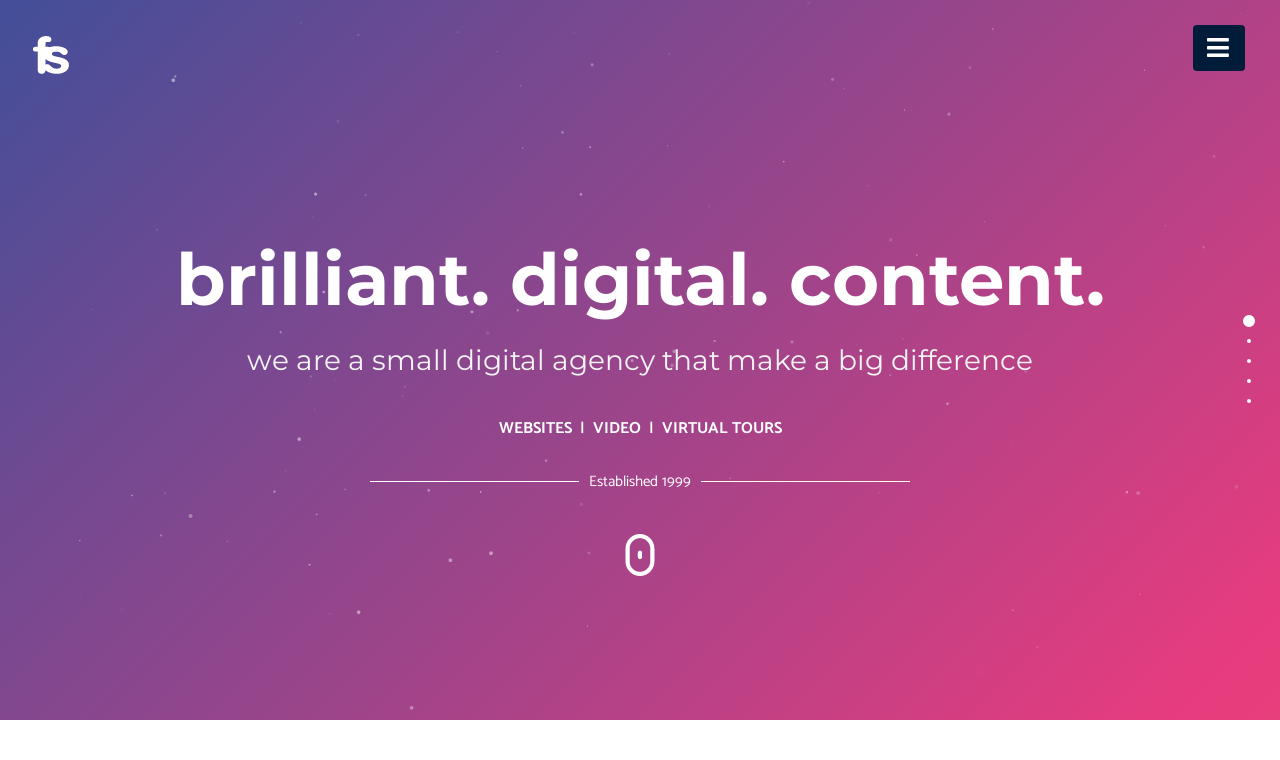

--- FILE ---
content_type: text/html; charset=UTF-8
request_url: https://futurestudios.com/
body_size: 20567
content:
<!doctype html>
<html lang="en-GB">
<head>
	<meta charset="UTF-8">
	<meta name="viewport" content="width=device-width, initial-scale=1">
	<link rel="profile" href="https://gmpg.org/xfn/11">
	<title>Web design, Video &amp; 3D tours. North Wales based digital agency</title>
	<style>img:is([sizes="auto" i], [sizes^="auto," i]) { contain-intrinsic-size: 3000px 1500px }</style>
	<meta name="description" content="Established 1999. We are a leading web design &amp; video production company based in North Wales. Browse our site for examples and services offered. ">
<meta name="robots" content="index, follow, max-snippet:-1, max-image-preview:large, max-video-preview:-1">
<link rel="canonical" href="https://futurestudios.com/">
<script id="website-schema" type="application/ld+json">{"@context":"https:\/\/schema.org","@type":"WebSite","name":"FutureStudios","alternateName":"FutureStudios","description":"Video Production, Web design and Virtual Tours","url":"https:\/\/futurestudios.com"}</script>
<meta property="og:url" content="https://futurestudios.com/">
<meta property="og:site_name" content="FutureStudios">
<meta property="og:locale" content="en_GB">
<meta property="og:type" content="website">
<meta property="og:title" content="Web design, Video &amp; 3D tours. North Wales based digital agency">
<meta property="og:description" content="Established 1999. We are a leading web design &amp; video production company based in North Wales. Browse our site for examples and services offered. ">
<meta property="fb:pages" content="">
<meta property="fb:admins" content="">
<meta property="fb:app_id" content="">
<meta name="twitter:card" content="summary">
<meta name="twitter:site" content="@futurestudios">
<meta name="twitter:creator" content="@futurestudios">
<meta name="twitter:title" content="Web design, Video &amp; 3D tours. North Wales based digital agency">
<meta name="twitter:description" content="Established 1999. We are a leading web design &amp; video production company based in North Wales. Browse our site for examples and services offered. ">
<link rel="alternate" type="application/rss+xml" title="FutureStudios &raquo; Feed" href="https://futurestudios.com/feed/" />
<link rel="alternate" type="application/rss+xml" title="FutureStudios &raquo; Comments Feed" href="https://futurestudios.com/comments/feed/" />
<script type="application/ld+json">{"@context":"https:\/\/schema.org","@type":"Organization","name":"Future Studios","url":"https:\/\/futurestudios.com","alternateName":"FutureStudios","description":"FutureStudios","sameAs":["https:\/\/facebook.com\/futurestudiosuk","https:\/\/twitter.com\/@futurestudios","https:\/\/instagram.com\/futurestudios"]}</script>
<script>window._wpemojiSettings={"baseUrl":"https:\/\/s.w.org\/images\/core\/emoji\/16.0.1\/72x72\/","ext":".png","svgUrl":"https:\/\/s.w.org\/images\/core\/emoji\/16.0.1\/svg\/","svgExt":".svg","source":{"concatemoji":"https:\/\/futurestudios.com\/wp-includes\/js\/wp-emoji-release.min.js?ver=6.8.3"}};
/*! This file is auto-generated */
!function(s,n){var o,i,e;function c(e){try{var t={supportTests:e,timestamp:(new Date).valueOf()};sessionStorage.setItem(o,JSON.stringify(t))}catch(e){}}function p(e,t,n){e.clearRect(0,0,e.canvas.width,e.canvas.height),e.fillText(t,0,0);var t=new Uint32Array(e.getImageData(0,0,e.canvas.width,e.canvas.height).data),a=(e.clearRect(0,0,e.canvas.width,e.canvas.height),e.fillText(n,0,0),new Uint32Array(e.getImageData(0,0,e.canvas.width,e.canvas.height).data));return t.every(function(e,t){return e===a[t]})}function u(e,t){e.clearRect(0,0,e.canvas.width,e.canvas.height),e.fillText(t,0,0);for(var n=e.getImageData(16,16,1,1),a=0;a<n.data.length;a++)if(0!==n.data[a])return!1;return!0}function f(e,t,n,a){switch(t){case"flag":return n(e,"\ud83c\udff3\ufe0f\u200d\u26a7\ufe0f","\ud83c\udff3\ufe0f\u200b\u26a7\ufe0f")?!1:!n(e,"\ud83c\udde8\ud83c\uddf6","\ud83c\udde8\u200b\ud83c\uddf6")&&!n(e,"\ud83c\udff4\udb40\udc67\udb40\udc62\udb40\udc65\udb40\udc6e\udb40\udc67\udb40\udc7f","\ud83c\udff4\u200b\udb40\udc67\u200b\udb40\udc62\u200b\udb40\udc65\u200b\udb40\udc6e\u200b\udb40\udc67\u200b\udb40\udc7f");case"emoji":return!a(e,"\ud83e\udedf")}return!1}function g(e,t,n,a){var r="undefined"!=typeof WorkerGlobalScope&&self instanceof WorkerGlobalScope?new OffscreenCanvas(300,150):s.createElement("canvas"),o=r.getContext("2d",{willReadFrequently:!0}),i=(o.textBaseline="top",o.font="600 32px Arial",{});return e.forEach(function(e){i[e]=t(o,e,n,a)}),i}function t(e){var t=s.createElement("script");t.src=e,t.defer=!0,s.head.appendChild(t)}"undefined"!=typeof Promise&&(o="wpEmojiSettingsSupports",i=["flag","emoji"],n.supports={everything:!0,everythingExceptFlag:!0},e=new Promise(function(e){s.addEventListener("DOMContentLoaded",e,{once:!0})}),new Promise(function(t){var n=function(){try{var e=JSON.parse(sessionStorage.getItem(o));if("object"==typeof e&&"number"==typeof e.timestamp&&(new Date).valueOf()<e.timestamp+604800&&"object"==typeof e.supportTests)return e.supportTests}catch(e){}return null}();if(!n){if("undefined"!=typeof Worker&&"undefined"!=typeof OffscreenCanvas&&"undefined"!=typeof URL&&URL.createObjectURL&&"undefined"!=typeof Blob)try{var e="postMessage("+g.toString()+"("+[JSON.stringify(i),f.toString(),p.toString(),u.toString()].join(",")+"));",a=new Blob([e],{type:"text/javascript"}),r=new Worker(URL.createObjectURL(a),{name:"wpTestEmojiSupports"});return void(r.onmessage=function(e){c(n=e.data),r.terminate(),t(n)})}catch(e){}c(n=g(i,f,p,u))}t(n)}).then(function(e){for(var t in e)n.supports[t]=e[t],n.supports.everything=n.supports.everything&&n.supports[t],"flag"!==t&&(n.supports.everythingExceptFlag=n.supports.everythingExceptFlag&&n.supports[t]);n.supports.everythingExceptFlag=n.supports.everythingExceptFlag&&!n.supports.flag,n.DOMReady=!1,n.readyCallback=function(){n.DOMReady=!0}}).then(function(){return e}).then(function(){var e;n.supports.everything||(n.readyCallback(),(e=n.source||{}).concatemoji?t(e.concatemoji):e.wpemoji&&e.twemoji&&(t(e.twemoji),t(e.wpemoji)))}))}((window,document),window._wpemojiSettings)</script>
<link data-optimized="1" rel='stylesheet' id='dce-animations-css' href='https://futurestudios.com/wp-content/litespeed/css/1dea51e8ecdbd96d1d54df4343d105cf.css?ver=cd67b' media='all' />

<style id='wp-emoji-styles-inline-css'>

	img.wp-smiley, img.emoji {
		display: inline !important;
		border: none !important;
		box-shadow: none !important;
		height: 1em !important;
		width: 1em !important;
		margin: 0 0.07em !important;
		vertical-align: -0.1em !important;
		background: none !important;
		padding: 0 !important;
	}
</style>
<style id='global-styles-inline-css'>
:root{--wp--preset--aspect-ratio--square: 1;--wp--preset--aspect-ratio--4-3: 4/3;--wp--preset--aspect-ratio--3-4: 3/4;--wp--preset--aspect-ratio--3-2: 3/2;--wp--preset--aspect-ratio--2-3: 2/3;--wp--preset--aspect-ratio--16-9: 16/9;--wp--preset--aspect-ratio--9-16: 9/16;--wp--preset--color--black: #000000;--wp--preset--color--cyan-bluish-gray: #abb8c3;--wp--preset--color--white: #ffffff;--wp--preset--color--pale-pink: #f78da7;--wp--preset--color--vivid-red: #cf2e2e;--wp--preset--color--luminous-vivid-orange: #ff6900;--wp--preset--color--luminous-vivid-amber: #fcb900;--wp--preset--color--light-green-cyan: #7bdcb5;--wp--preset--color--vivid-green-cyan: #00d084;--wp--preset--color--pale-cyan-blue: #8ed1fc;--wp--preset--color--vivid-cyan-blue: #0693e3;--wp--preset--color--vivid-purple: #9b51e0;--wp--preset--gradient--vivid-cyan-blue-to-vivid-purple: linear-gradient(135deg,rgba(6,147,227,1) 0%,rgb(155,81,224) 100%);--wp--preset--gradient--light-green-cyan-to-vivid-green-cyan: linear-gradient(135deg,rgb(122,220,180) 0%,rgb(0,208,130) 100%);--wp--preset--gradient--luminous-vivid-amber-to-luminous-vivid-orange: linear-gradient(135deg,rgba(252,185,0,1) 0%,rgba(255,105,0,1) 100%);--wp--preset--gradient--luminous-vivid-orange-to-vivid-red: linear-gradient(135deg,rgba(255,105,0,1) 0%,rgb(207,46,46) 100%);--wp--preset--gradient--very-light-gray-to-cyan-bluish-gray: linear-gradient(135deg,rgb(238,238,238) 0%,rgb(169,184,195) 100%);--wp--preset--gradient--cool-to-warm-spectrum: linear-gradient(135deg,rgb(74,234,220) 0%,rgb(151,120,209) 20%,rgb(207,42,186) 40%,rgb(238,44,130) 60%,rgb(251,105,98) 80%,rgb(254,248,76) 100%);--wp--preset--gradient--blush-light-purple: linear-gradient(135deg,rgb(255,206,236) 0%,rgb(152,150,240) 100%);--wp--preset--gradient--blush-bordeaux: linear-gradient(135deg,rgb(254,205,165) 0%,rgb(254,45,45) 50%,rgb(107,0,62) 100%);--wp--preset--gradient--luminous-dusk: linear-gradient(135deg,rgb(255,203,112) 0%,rgb(199,81,192) 50%,rgb(65,88,208) 100%);--wp--preset--gradient--pale-ocean: linear-gradient(135deg,rgb(255,245,203) 0%,rgb(182,227,212) 50%,rgb(51,167,181) 100%);--wp--preset--gradient--electric-grass: linear-gradient(135deg,rgb(202,248,128) 0%,rgb(113,206,126) 100%);--wp--preset--gradient--midnight: linear-gradient(135deg,rgb(2,3,129) 0%,rgb(40,116,252) 100%);--wp--preset--font-size--small: 13px;--wp--preset--font-size--medium: 20px;--wp--preset--font-size--large: 36px;--wp--preset--font-size--x-large: 42px;--wp--preset--spacing--20: 0.44rem;--wp--preset--spacing--30: 0.67rem;--wp--preset--spacing--40: 1rem;--wp--preset--spacing--50: 1.5rem;--wp--preset--spacing--60: 2.25rem;--wp--preset--spacing--70: 3.38rem;--wp--preset--spacing--80: 5.06rem;--wp--preset--shadow--natural: 6px 6px 9px rgba(0, 0, 0, 0.2);--wp--preset--shadow--deep: 12px 12px 50px rgba(0, 0, 0, 0.4);--wp--preset--shadow--sharp: 6px 6px 0px rgba(0, 0, 0, 0.2);--wp--preset--shadow--outlined: 6px 6px 0px -3px rgba(255, 255, 255, 1), 6px 6px rgba(0, 0, 0, 1);--wp--preset--shadow--crisp: 6px 6px 0px rgba(0, 0, 0, 1);}:root { --wp--style--global--content-size: 800px;--wp--style--global--wide-size: 1200px; }:where(body) { margin: 0; }.wp-site-blocks > .alignleft { float: left; margin-right: 2em; }.wp-site-blocks > .alignright { float: right; margin-left: 2em; }.wp-site-blocks > .aligncenter { justify-content: center; margin-left: auto; margin-right: auto; }:where(.wp-site-blocks) > * { margin-block-start: 24px; margin-block-end: 0; }:where(.wp-site-blocks) > :first-child { margin-block-start: 0; }:where(.wp-site-blocks) > :last-child { margin-block-end: 0; }:root { --wp--style--block-gap: 24px; }:root :where(.is-layout-flow) > :first-child{margin-block-start: 0;}:root :where(.is-layout-flow) > :last-child{margin-block-end: 0;}:root :where(.is-layout-flow) > *{margin-block-start: 24px;margin-block-end: 0;}:root :where(.is-layout-constrained) > :first-child{margin-block-start: 0;}:root :where(.is-layout-constrained) > :last-child{margin-block-end: 0;}:root :where(.is-layout-constrained) > *{margin-block-start: 24px;margin-block-end: 0;}:root :where(.is-layout-flex){gap: 24px;}:root :where(.is-layout-grid){gap: 24px;}.is-layout-flow > .alignleft{float: left;margin-inline-start: 0;margin-inline-end: 2em;}.is-layout-flow > .alignright{float: right;margin-inline-start: 2em;margin-inline-end: 0;}.is-layout-flow > .aligncenter{margin-left: auto !important;margin-right: auto !important;}.is-layout-constrained > .alignleft{float: left;margin-inline-start: 0;margin-inline-end: 2em;}.is-layout-constrained > .alignright{float: right;margin-inline-start: 2em;margin-inline-end: 0;}.is-layout-constrained > .aligncenter{margin-left: auto !important;margin-right: auto !important;}.is-layout-constrained > :where(:not(.alignleft):not(.alignright):not(.alignfull)){max-width: var(--wp--style--global--content-size);margin-left: auto !important;margin-right: auto !important;}.is-layout-constrained > .alignwide{max-width: var(--wp--style--global--wide-size);}body .is-layout-flex{display: flex;}.is-layout-flex{flex-wrap: wrap;align-items: center;}.is-layout-flex > :is(*, div){margin: 0;}body .is-layout-grid{display: grid;}.is-layout-grid > :is(*, div){margin: 0;}body{padding-top: 0px;padding-right: 0px;padding-bottom: 0px;padding-left: 0px;}a:where(:not(.wp-element-button)){text-decoration: underline;}:root :where(.wp-element-button, .wp-block-button__link){background-color: #32373c;border-width: 0;color: #fff;font-family: inherit;font-size: inherit;line-height: inherit;padding: calc(0.667em + 2px) calc(1.333em + 2px);text-decoration: none;}.has-black-color{color: var(--wp--preset--color--black) !important;}.has-cyan-bluish-gray-color{color: var(--wp--preset--color--cyan-bluish-gray) !important;}.has-white-color{color: var(--wp--preset--color--white) !important;}.has-pale-pink-color{color: var(--wp--preset--color--pale-pink) !important;}.has-vivid-red-color{color: var(--wp--preset--color--vivid-red) !important;}.has-luminous-vivid-orange-color{color: var(--wp--preset--color--luminous-vivid-orange) !important;}.has-luminous-vivid-amber-color{color: var(--wp--preset--color--luminous-vivid-amber) !important;}.has-light-green-cyan-color{color: var(--wp--preset--color--light-green-cyan) !important;}.has-vivid-green-cyan-color{color: var(--wp--preset--color--vivid-green-cyan) !important;}.has-pale-cyan-blue-color{color: var(--wp--preset--color--pale-cyan-blue) !important;}.has-vivid-cyan-blue-color{color: var(--wp--preset--color--vivid-cyan-blue) !important;}.has-vivid-purple-color{color: var(--wp--preset--color--vivid-purple) !important;}.has-black-background-color{background-color: var(--wp--preset--color--black) !important;}.has-cyan-bluish-gray-background-color{background-color: var(--wp--preset--color--cyan-bluish-gray) !important;}.has-white-background-color{background-color: var(--wp--preset--color--white) !important;}.has-pale-pink-background-color{background-color: var(--wp--preset--color--pale-pink) !important;}.has-vivid-red-background-color{background-color: var(--wp--preset--color--vivid-red) !important;}.has-luminous-vivid-orange-background-color{background-color: var(--wp--preset--color--luminous-vivid-orange) !important;}.has-luminous-vivid-amber-background-color{background-color: var(--wp--preset--color--luminous-vivid-amber) !important;}.has-light-green-cyan-background-color{background-color: var(--wp--preset--color--light-green-cyan) !important;}.has-vivid-green-cyan-background-color{background-color: var(--wp--preset--color--vivid-green-cyan) !important;}.has-pale-cyan-blue-background-color{background-color: var(--wp--preset--color--pale-cyan-blue) !important;}.has-vivid-cyan-blue-background-color{background-color: var(--wp--preset--color--vivid-cyan-blue) !important;}.has-vivid-purple-background-color{background-color: var(--wp--preset--color--vivid-purple) !important;}.has-black-border-color{border-color: var(--wp--preset--color--black) !important;}.has-cyan-bluish-gray-border-color{border-color: var(--wp--preset--color--cyan-bluish-gray) !important;}.has-white-border-color{border-color: var(--wp--preset--color--white) !important;}.has-pale-pink-border-color{border-color: var(--wp--preset--color--pale-pink) !important;}.has-vivid-red-border-color{border-color: var(--wp--preset--color--vivid-red) !important;}.has-luminous-vivid-orange-border-color{border-color: var(--wp--preset--color--luminous-vivid-orange) !important;}.has-luminous-vivid-amber-border-color{border-color: var(--wp--preset--color--luminous-vivid-amber) !important;}.has-light-green-cyan-border-color{border-color: var(--wp--preset--color--light-green-cyan) !important;}.has-vivid-green-cyan-border-color{border-color: var(--wp--preset--color--vivid-green-cyan) !important;}.has-pale-cyan-blue-border-color{border-color: var(--wp--preset--color--pale-cyan-blue) !important;}.has-vivid-cyan-blue-border-color{border-color: var(--wp--preset--color--vivid-cyan-blue) !important;}.has-vivid-purple-border-color{border-color: var(--wp--preset--color--vivid-purple) !important;}.has-vivid-cyan-blue-to-vivid-purple-gradient-background{background: var(--wp--preset--gradient--vivid-cyan-blue-to-vivid-purple) !important;}.has-light-green-cyan-to-vivid-green-cyan-gradient-background{background: var(--wp--preset--gradient--light-green-cyan-to-vivid-green-cyan) !important;}.has-luminous-vivid-amber-to-luminous-vivid-orange-gradient-background{background: var(--wp--preset--gradient--luminous-vivid-amber-to-luminous-vivid-orange) !important;}.has-luminous-vivid-orange-to-vivid-red-gradient-background{background: var(--wp--preset--gradient--luminous-vivid-orange-to-vivid-red) !important;}.has-very-light-gray-to-cyan-bluish-gray-gradient-background{background: var(--wp--preset--gradient--very-light-gray-to-cyan-bluish-gray) !important;}.has-cool-to-warm-spectrum-gradient-background{background: var(--wp--preset--gradient--cool-to-warm-spectrum) !important;}.has-blush-light-purple-gradient-background{background: var(--wp--preset--gradient--blush-light-purple) !important;}.has-blush-bordeaux-gradient-background{background: var(--wp--preset--gradient--blush-bordeaux) !important;}.has-luminous-dusk-gradient-background{background: var(--wp--preset--gradient--luminous-dusk) !important;}.has-pale-ocean-gradient-background{background: var(--wp--preset--gradient--pale-ocean) !important;}.has-electric-grass-gradient-background{background: var(--wp--preset--gradient--electric-grass) !important;}.has-midnight-gradient-background{background: var(--wp--preset--gradient--midnight) !important;}.has-small-font-size{font-size: var(--wp--preset--font-size--small) !important;}.has-medium-font-size{font-size: var(--wp--preset--font-size--medium) !important;}.has-large-font-size{font-size: var(--wp--preset--font-size--large) !important;}.has-x-large-font-size{font-size: var(--wp--preset--font-size--x-large) !important;}
:root :where(.wp-block-pullquote){font-size: 1.5em;line-height: 1.6;}
</style>
<link data-optimized="1" rel='stylesheet' id='hello-elementor-css' href='https://futurestudios.com/wp-content/litespeed/css/769e8439ef99ba9845544033ab3a809c.css?ver=87de6' media='all' />
<link data-optimized="1" rel='stylesheet' id='hello-elementor-theme-style-css' href='https://futurestudios.com/wp-content/litespeed/css/8aeb486fce8964f9462255c8ee1cd844.css?ver=19c5d' media='all' />
<link data-optimized="1" rel='stylesheet' id='hello-elementor-header-footer-css' href='https://futurestudios.com/wp-content/litespeed/css/099846bdae908a35fe38947f2219a07c.css?ver=25fb7' media='all' />
<link data-optimized="1" rel='stylesheet' id='elementor-frontend-css' href='https://futurestudios.com/wp-content/litespeed/css/956939cab8696761d788ad72ed847901.css?ver=3fcf4' media='all' />
<link data-optimized="1" rel='stylesheet' id='widget-image-css' href='https://futurestudios.com/wp-content/litespeed/css/f36c042ce77705a07d430b4cceaa8ffa.css?ver=bfb53' media='all' />
<link data-optimized="1" rel='stylesheet' id='dce-style-css' href='https://futurestudios.com/wp-content/litespeed/css/ea0cda08c6ea7c592ece17045a1512fa.css?ver=e74c2' media='all' />
<link data-optimized="1" rel='stylesheet' id='dce-modalWindow-css' href='https://futurestudios.com/wp-content/litespeed/css/7c53ae7422c042096d5c666fe916b43e.css?ver=b94a4' media='all' />
<link data-optimized="1" rel='stylesheet' id='widget-social-icons-css' href='https://futurestudios.com/wp-content/litespeed/css/5a135ca8761589f8552e5f2777e74090.css?ver=f9e37' media='all' />
<link data-optimized="1" rel='stylesheet' id='e-apple-webkit-css' href='https://futurestudios.com/wp-content/litespeed/css/8dee94a61e075ff2f4fc940cf25c7991.css?ver=85142' media='all' />
<link data-optimized="1" rel='stylesheet' id='widget-heading-css' href='https://futurestudios.com/wp-content/litespeed/css/0fe6d101dfbb797054b990873b729977.css?ver=50f53' media='all' />
<link data-optimized="1" rel='stylesheet' id='widget-icon-list-css' href='https://futurestudios.com/wp-content/litespeed/css/aff84fe3c9dd4bda4d4431980a03d816.css?ver=a38ad' media='all' />
<link data-optimized="1" rel='stylesheet' id='elementor-icons-css' href='https://futurestudios.com/wp-content/litespeed/css/bd9664da66a272c4bf7fce6cdd3cbeb4.css?ver=d7fef' media='all' />
<link data-optimized="1" rel='stylesheet' id='elementor-post-15-css' href='https://futurestudios.com/wp-content/litespeed/css/dc21481ce3e12a0865f6239484eba867.css?ver=d6d9a' media='all' />
<link data-optimized="1" rel='stylesheet' id='dashicons-css' href='https://futurestudios.com/wp-content/litespeed/css/bcbd866c84f18bf7da7eed960e2665bd.css?ver=e1aec' media='all' />
<link data-optimized="1" rel='stylesheet' id='mcw-fullpage-elementor-fullpage-css' href='https://futurestudios.com/wp-content/litespeed/css/ba75388396f84c492de5e6dde9e2b342.css?ver=5ae79' media='all' />
<link data-optimized="1" rel='stylesheet' id='mcw-fullpage-elementor-frontend-css' href='https://futurestudios.com/wp-content/litespeed/css/635ef8fc1e50ba0fef5b2997d74e2d51.css?ver=40e17' media='all' />
<link data-optimized="1" rel='stylesheet' id='mcw-fullpage-elementor-section-navigation-css' href='https://futurestudios.com/wp-content/litespeed/css/cad77980054cfa07a7f1306c8102d734.css?ver=2958b' media='all' />
<link data-optimized="1" rel='stylesheet' id='widget-divider-css' href='https://futurestudios.com/wp-content/litespeed/css/f6b6bb09aaa524b6aa4a6acf9f19bfb1.css?ver=eec01' media='all' />
<link data-optimized="1" rel='stylesheet' id='widget-lottie-css' href='https://futurestudios.com/wp-content/litespeed/css/8c50f108cdcbc58a677b24c803a93d9b.css?ver=6457c' media='all' />
<link data-optimized="1" rel='stylesheet' id='e-animation-float-css' href='https://futurestudios.com/wp-content/litespeed/css/cb9c7c436b9417c7876b5b4ce2af7616.css?ver=b308e' media='all' />
<link data-optimized="1" rel='stylesheet' id='e-animation-fadeIn-css' href='https://futurestudios.com/wp-content/litespeed/css/4ca80e46cd92a4da11e4e977b881117c.css?ver=0784a' media='all' />
<link data-optimized="1" rel='stylesheet' id='e-animation-fadeInUp-css' href='https://futurestudios.com/wp-content/litespeed/css/51b8eeef86eefce5f5c73a056005cb15.css?ver=6008b' media='all' />
<link data-optimized="1" rel='stylesheet' id='e-animation-zoomIn-css' href='https://futurestudios.com/wp-content/litespeed/css/072e66c671a7a8ae7b335ec8a372dc4f.css?ver=c8af2' media='all' />
<link data-optimized="1" rel='stylesheet' id='elementor-post-613-css' href='https://futurestudios.com/wp-content/litespeed/css/83c871e8570b51cb3f5ecddef0ce2177.css?ver=fd774' media='all' />
<link data-optimized="1" rel='stylesheet' id='elementor-post-41-css' href='https://futurestudios.com/wp-content/litespeed/css/91c544123b53318ff45fbfbd01ea683d.css?ver=a604e' media='all' />
<link data-optimized="1" rel='stylesheet' id='elementor-post-151-css' href='https://futurestudios.com/wp-content/litespeed/css/e2dd779c959e1110e7f85b3285f520b4.css?ver=3002a' media='all' />
<link data-optimized="1" rel='stylesheet' id='hello-elementor-child-style-css' href='https://futurestudios.com/wp-content/litespeed/css/7de54cd9a93f5479faf3e59fd725b06f.css?ver=a5819' media='all' />
<link data-optimized="1" rel='stylesheet' id='eael-general-css' href='https://futurestudios.com/wp-content/litespeed/css/109612fcb945a043d0b58ad2f22b8a02.css?ver=3069f' media='all' />
<link data-optimized="1" rel='stylesheet' id='elementor-gf-local-catamaran-css' href='https://futurestudios.com/wp-content/litespeed/css/096c0119f139ee1afa92a8bffa49e4ee.css?ver=936bc' media='all' />
<link data-optimized="1" rel='stylesheet' id='elementor-gf-local-montserrat-css' href='https://futurestudios.com/wp-content/litespeed/css/d355e0d87e1b10aaad19bf993a1d9e45.css?ver=fb993' media='all' />
<link data-optimized="1" rel='stylesheet' id='elementor-gf-local-kronaone-css' href='https://futurestudios.com/wp-content/litespeed/css/72eed34e2820e84230c893f4b1f5f0a5.css?ver=69d1a' media='all' />
<link data-optimized="1" rel='stylesheet' id='elementor-icons-shared-0-css' href='https://futurestudios.com/wp-content/litespeed/css/b38a8dd1e2886716f21414dc21606057.css?ver=ad7da' media='all' />
<link data-optimized="1" rel='stylesheet' id='elementor-icons-fa-solid-css' href='https://futurestudios.com/wp-content/litespeed/css/e30744c43270218107a0076f3754d988.css?ver=8cf54' media='all' />
<link data-optimized="1" rel='stylesheet' id='elementor-icons-fa-brands-css' href='https://futurestudios.com/wp-content/litespeed/css/94dc1555952906f09e146d78b0938816.css?ver=3fc98' media='all' />
<script src="https://futurestudios.com/wp-includes/js/jquery/jquery.min.js?ver=3.7.1" id="jquery-core-js"></script>
<script data-optimized="1" src="https://futurestudios.com/wp-content/litespeed/js/33d5f528314e720deca9a2aed1fd549c.js?ver=87e6e" id="jquery-migrate-js"></script>
<link rel="https://api.w.org/" href="https://futurestudios.com/wp-json/" /><link rel="alternate" title="JSON" type="application/json" href="https://futurestudios.com/wp-json/wp/v2/pages/613" /><link rel="EditURI" type="application/rsd+xml" title="RSD" href="https://futurestudios.com/xmlrpc.php?rsd" />
<meta name="generator" content="WordPress 6.8.3" />
<link rel='shortlink' href='https://futurestudios.com/' />
<link rel="alternate" title="oEmbed (JSON)" type="application/json+oembed" href="https://futurestudios.com/wp-json/oembed/1.0/embed?url=https%3A%2F%2Ffuturestudios.com%2F" />
<link rel="alternate" title="oEmbed (XML)" type="text/xml+oembed" href="https://futurestudios.com/wp-json/oembed/1.0/embed?url=https%3A%2F%2Ffuturestudios.com%2F&#038;format=xml" />
<meta name="generator" content="Elementor 3.31.5; features: additional_custom_breakpoints, e_element_cache; settings: css_print_method-external, google_font-enabled, font_display-auto">
<script>jQuery(document).ready(function(){jQuery('#nav-trigger').click(function(){jQuery('.button-container').toggleClass('active');jQuery('#overlay-menu').toggleClass('open');jQuery('body').toggleClass('menu-is-open')})})</script>
			<style>
				.e-con.e-parent:nth-of-type(n+4):not(.e-lazyloaded):not(.e-no-lazyload),
				.e-con.e-parent:nth-of-type(n+4):not(.e-lazyloaded):not(.e-no-lazyload) * {
					background-image: none !important;
				}
				@media screen and (max-height: 1024px) {
					.e-con.e-parent:nth-of-type(n+3):not(.e-lazyloaded):not(.e-no-lazyload),
					.e-con.e-parent:nth-of-type(n+3):not(.e-lazyloaded):not(.e-no-lazyload) * {
						background-image: none !important;
					}
				}
				@media screen and (max-height: 640px) {
					.e-con.e-parent:nth-of-type(n+2):not(.e-lazyloaded):not(.e-no-lazyload),
					.e-con.e-parent:nth-of-type(n+2):not(.e-lazyloaded):not(.e-no-lazyload) * {
						background-image: none !important;
					}
				}
			</style>
			<link rel="icon" href="https://futurestudios.com/wp-content/uploads/2021/02/fs-icon-white-1.svg" sizes="32x32" />
<link rel="icon" href="https://futurestudios.com/wp-content/uploads/2021/02/fs-icon-white-1.svg" sizes="192x192" />
<link rel="apple-touch-icon" href="https://futurestudios.com/wp-content/uploads/2021/02/fs-icon-white-1.svg" />
<meta name="msapplication-TileImage" content="https://futurestudios.com/wp-content/uploads/2021/02/fs-icon-white-1.svg" />
</head>
<body class="home wp-singular page-template page-template-elementor_header_footer page page-id-613 wp-custom-logo wp-embed-responsive wp-theme-hello-elementor wp-child-theme-hello-theme-child-master fp-control-arrow-modern hello-elementor-default elementor-default elementor-template-full-width elementor-kit-15 elementor-page elementor-page-613">


<a class="skip-link screen-reader-text" href="#content">Skip to content</a>

		<div data-elementor-type="header" data-elementor-id="41" class="elementor elementor-41 elementor-location-header" data-elementor-post-type="elementor_library">
					<header class="elementor-section elementor-top-section elementor-element elementor-element-5931cc5 elementor-section-full_width elementor-section-stretched animated-slow elementor-section-items-top elementor-section-height-min-height elementor-section-height-default" data-id="5931cc5" data-element_type="section" data-settings="{&quot;background_background&quot;:&quot;classic&quot;,&quot;stretch_section&quot;:&quot;section-stretched&quot;,&quot;animation&quot;:&quot;none&quot;}">
						<div class="elementor-container elementor-column-gap-default">
					<div class="elementor-column elementor-col-50 elementor-top-column elementor-element elementor-element-3f29530" data-id="3f29530" data-element_type="column">
			<div class="elementor-widget-wrap elementor-element-populated">
						<div class="elementor-element elementor-element-13a311f dce_masking-none elementor-widget elementor-widget-image" data-id="13a311f" data-element_type="widget" data-widget_type="image.default">
				<div class="elementor-widget-container">
																<a href="https://futurestudios.com">
							<img fetchpriority="high" width="800" height="800" src="https://futurestudios.com/wp-content/uploads/2021/03/fs-1.svg" class="attachment-large size-large wp-image-781" alt="futurestudios logo" />								</a>
															</div>
				</div>
					</div>
		</div>
				<div class="elementor-column elementor-col-50 elementor-top-column elementor-element elementor-element-0707bc9" data-id="0707bc9" data-element_type="column">
			<div class="elementor-widget-wrap elementor-element-populated">
						<div class="elementor-element elementor-element-9f6f365 elementor-widget elementor-widget-dyncontel-modalwindow" data-id="9f6f365" data-element_type="widget" data-settings="{&quot;fmw_padding&quot;:{&quot;unit&quot;:&quot;px&quot;,&quot;top&quot;:&quot;10&quot;,&quot;right&quot;:&quot;16&quot;,&quot;bottom&quot;:&quot;10&quot;,&quot;left&quot;:&quot;14&quot;,&quot;isLinked&quot;:false},&quot;fmw_padding_tablet&quot;:{&quot;unit&quot;:&quot;px&quot;,&quot;top&quot;:&quot;&quot;,&quot;right&quot;:&quot;&quot;,&quot;bottom&quot;:&quot;&quot;,&quot;left&quot;:&quot;&quot;,&quot;isLinked&quot;:true},&quot;fmw_padding_mobile&quot;:{&quot;unit&quot;:&quot;px&quot;,&quot;top&quot;:&quot;&quot;,&quot;right&quot;:&quot;&quot;,&quot;bottom&quot;:&quot;&quot;,&quot;left&quot;:&quot;&quot;,&quot;isLinked&quot;:true}}" data-widget_type="dyncontel-modalwindow.default">
				<div class="elementor-widget-container">
							<style>.cd-modal,cd-modal-bg {visibility: hidden;}</style>
		<section class="dce-modalwindow-section">

			<div class="cd-modal-action">
				<a href="#" class="btn " data-type="modal-trigger">
					<i class="icon-left fas fa-bars"></i>
					</a>
				<span class="cd-modal-bg"></span>
			</div>

			<div class="cd-modal">
				<div class="cd-modal-content">
						<div data-elementor-type="section" data-elementor-id="2068" class="elementor elementor-2068 dce-elementor-rendering-id-1 elementor-location-header" data-elementor-post-type="elementor_library">
					<section class="elementor-section elementor-top-section elementor-element elementor-element-2e6bcae elementor-section-height-min-height elementor-section-boxed elementor-section-height-default elementor-section-items-middle" data-id="2e6bcae" data-element_type="section" data-settings="{&quot;background_background&quot;:&quot;classic&quot;}">
						<div class="elementor-container elementor-column-gap-default">
					<div class="elementor-column elementor-col-100 elementor-top-column elementor-element elementor-element-12e6ac9" data-id="12e6ac9" data-element_type="column">
			<div class="elementor-widget-wrap elementor-element-populated">
						<section class="elementor-section elementor-inner-section elementor-element elementor-element-e90e598 elementor-section-boxed elementor-section-height-default elementor-section-height-default" data-id="e90e598" data-element_type="section">
						<div class="elementor-container elementor-column-gap-wider">
					<div class="elementor-column elementor-col-50 elementor-inner-column elementor-element elementor-element-d66373e" data-id="d66373e" data-element_type="column">
			<div class="elementor-widget-wrap elementor-element-populated">
						<div class="elementor-element elementor-element-febaff8 elementor-nav-menu__align-start elementor-nav-menu--dropdown-none elementor-widget elementor-widget-nav-menu" data-id="febaff8" data-element_type="widget" data-settings="{&quot;layout&quot;:&quot;vertical&quot;,&quot;submenu_icon&quot;:{&quot;value&quot;:&quot;&lt;i class=\&quot;fas fa-caret-down\&quot;&gt;&lt;\/i&gt;&quot;,&quot;library&quot;:&quot;fa-solid&quot;}}" data-widget_type="nav-menu.default">
				<div class="elementor-widget-container">
								<nav aria-label="Menu" class="elementor-nav-menu--main elementor-nav-menu__container elementor-nav-menu--layout-vertical e--pointer-none">
				<ul id="menu-1-febaff8" class="elementor-nav-menu sm-vertical"><li class="menu-item menu-item-type-custom menu-item-object-custom current-menu-item current_page_item menu-item-67"><a href="/" aria-current="page" class="elementor-item elementor-item-active">Home</a></li>
<li class="menu-item menu-item-type-post_type menu-item-object-page menu-item-3010"><a href="https://futurestudios.com/web-design/" class="elementor-item">Web Design</a></li>
<li class="menu-item menu-item-type-post_type menu-item-object-page menu-item-3009"><a href="https://futurestudios.com/video-production-north-wales/" class="elementor-item">Video Production</a></li>
<li class="menu-item menu-item-type-post_type menu-item-object-page menu-item-3008"><a href="https://futurestudios.com/3d-virtual-tours/" class="elementor-item">Virtual Tours</a></li>
<li class="menu-item menu-item-type-post_type menu-item-object-page menu-item-577"><a href="https://futurestudios.com/our-work/" class="elementor-item">Our Work</a></li>
<li class="menu-item menu-item-type-post_type menu-item-object-page menu-item-5443"><a href="https://futurestudios.com/support/" class="elementor-item">Support</a></li>
<li class="menu-item menu-item-type-post_type menu-item-object-page menu-item-2942"><a href="https://futurestudios.com/contact-us/" class="elementor-item">Contact Us</a></li>
</ul>			</nav>
						<nav class="elementor-nav-menu--dropdown elementor-nav-menu__container" aria-hidden="true">
				<ul id="menu-2-febaff8" class="elementor-nav-menu sm-vertical"><li class="menu-item menu-item-type-custom menu-item-object-custom current-menu-item current_page_item menu-item-67"><a href="/" aria-current="page" class="elementor-item elementor-item-active" tabindex="-1">Home</a></li>
<li class="menu-item menu-item-type-post_type menu-item-object-page menu-item-3010"><a href="https://futurestudios.com/web-design/" class="elementor-item" tabindex="-1">Web Design</a></li>
<li class="menu-item menu-item-type-post_type menu-item-object-page menu-item-3009"><a href="https://futurestudios.com/video-production-north-wales/" class="elementor-item" tabindex="-1">Video Production</a></li>
<li class="menu-item menu-item-type-post_type menu-item-object-page menu-item-3008"><a href="https://futurestudios.com/3d-virtual-tours/" class="elementor-item" tabindex="-1">Virtual Tours</a></li>
<li class="menu-item menu-item-type-post_type menu-item-object-page menu-item-577"><a href="https://futurestudios.com/our-work/" class="elementor-item" tabindex="-1">Our Work</a></li>
<li class="menu-item menu-item-type-post_type menu-item-object-page menu-item-5443"><a href="https://futurestudios.com/support/" class="elementor-item" tabindex="-1">Support</a></li>
<li class="menu-item menu-item-type-post_type menu-item-object-page menu-item-2942"><a href="https://futurestudios.com/contact-us/" class="elementor-item" tabindex="-1">Contact Us</a></li>
</ul>			</nav>
						</div>
				</div>
				<div class="elementor-element elementor-element-00469cf dce_masking-none elementor-widget elementor-widget-image" data-id="00469cf" data-element_type="widget" data-widget_type="image.default">
				<div class="elementor-widget-container">
															<img width="800" height="800" src="https://futurestudios.com/wp-content/uploads/2021/11/fslogo-pinky.svg" class="attachment-large size-large wp-image-2535" alt="Future Studios North Wales Logo" />															</div>
				</div>
				<div class="elementor-element elementor-element-e4d4aa9 elementor-widget elementor-widget-text-editor" data-id="e4d4aa9" data-element_type="widget" data-widget_type="text-editor.default">
				<div class="elementor-widget-container">
									Registered in England and Wales: 
Timeline Junkies Ltd t/a FutureStudios, Banhadlen Uchaf, Back Road, Llanarmon yn Ial, Denbighshire CH7 4QD.
Company No. 10813985 |  VAT No. 274114715
								</div>
				</div>
					</div>
		</div>
				<div class="elementor-column elementor-col-50 elementor-inner-column elementor-element elementor-element-3f24515 elementor-hidden-tablet elementor-hidden-mobile" data-id="3f24515" data-element_type="column">
			<div class="elementor-widget-wrap elementor-element-populated">
						<div class="elementor-element elementor-element-9e78282 elementor-widget elementor-widget-heading" data-id="9e78282" data-element_type="widget" data-widget_type="heading.default">
				<div class="elementor-widget-container">
					<h2 class="elementor-heading-title elementor-size-default">07738 350009</h2>				</div>
				</div>
				<div class="elementor-element elementor-element-6996cac elementor-widget elementor-widget-text-editor" data-id="6996cac" data-element_type="widget" data-widget_type="text-editor.default">
				<div class="elementor-widget-container">
									<p>North Wales digital agency specialising in creative and innovative digital content including web development, video production and virtual tours.</p>								</div>
				</div>
				<div class="elementor-element elementor-element-dd23ad2 elementor-widget elementor-widget-heading" data-id="dd23ad2" data-element_type="widget" data-widget_type="heading.default">
				<div class="elementor-widget-container">
					<h2 class="elementor-heading-title elementor-size-default">Do you need support for your website?</h2>				</div>
				</div>
				<div class="elementor-element elementor-element-7045b01 elementor-widget elementor-widget-text-editor" data-id="7045b01" data-element_type="widget" data-widget_type="text-editor.default">
				<div class="elementor-widget-container">
									<p>Get yourself some <a href="/support/">support time</a> with us and get help today.</p>								</div>
				</div>
					</div>
		</div>
					</div>
		</section>
					</div>
		</div>
					</div>
		</section>
				</div>
					</div>

			</div>
			<a href="#" class="cd-modal-close">
				<span class="dce-quit-ics"></span>
			</a>
		</section>
						</div>
				</div>
					</div>
		</div>
					</div>
		</header>
				</div>
		<div class="mcw-fp-wrapper">		<div data-elementor-type="wp-page" data-elementor-id="613" class="elementor elementor-613" data-elementor-post-type="page">
						<section class="mcw-fp-section elementor-section elementor-top-section elementor-element elementor-element-13c32b16 elementor-section-items-stretch elementor-section-height-full elementor-section-boxed elementor-section-height-default" data-anchor="home" data-tooltip="" data-id="13c32b16" data-element_type="section" id="Intro" data-settings="{&quot;background_background&quot;:&quot;video&quot;}">
							<div class="elementor-background-overlay"></div>
							<div class="elementor-container elementor-column-gap-default">
					<div class="elementor-column elementor-col-100 elementor-top-column elementor-element elementor-element-1debd3a3" data-id="1debd3a3" data-element_type="column">
			<div class="elementor-widget-wrap elementor-element-populated">
						<div class="elementor-element elementor-element-144d9208 elementor-widget elementor-widget-heading" data-id="144d9208" data-element_type="widget" data-widget_type="heading.default">
				<div class="elementor-widget-container">
					<h1 class="elementor-heading-title elementor-size-default">brilliant. digital. content.</h1>				</div>
				</div>
				<div class="elementor-element elementor-element-67366ed2 elementor-widget elementor-widget-heading" data-id="67366ed2" data-element_type="widget" data-widget_type="heading.default">
				<div class="elementor-widget-container">
					<h2 class="elementor-heading-title elementor-size-default">we are a small digital agency that make a big difference</h2>				</div>
				</div>
				<div class="elementor-element elementor-element-159d7bf elementor-widget elementor-widget-global elementor-global-5551 elementor-widget-html" data-id="159d7bf" data-element_type="widget" data-widget_type="html.default">
				<div class="elementor-widget-container">
					 <style>
    .particles-js-canvas-el {
    width: 100%;
    height: 100%;
    position: absolute;
    z-index: -1;
    top: 0;
}
</style>

<script data-optimized="1" src="https://futurestudios.com/wp-content/litespeed/js/fc5e9225a0b873f5d7788a47f011fc0d.js?ver=1fc0d"></script> 

<script>particlesJS("Intro",{"particles":{"number":{"value":128,"density":{"enable":!0,"value_area":800}},"color":{"value":"#fff"},"shape":{"type":"circle","stroke":{"width":0,"color":"#000000"},"polygon":{"nb_sides":5},"image":{"src":"img/github.svg","width":100,"height":100}},"opacity":{"value":0.5,"random":!0,"anim":{"enable":!1,"speed":1,"opacity_min":0.1,"sync":!1}},"size":{"value":2,"random":!0,"anim":{"enable":!1,"speed":40,"size_min":0.1,"sync":!1}},"line_linked":{"enable":!1,"distance":500,"color":"#ffffff","opacity":0.4,"width":2},"move":{"enable":!0,"speed":1,"direction":"top","random":!1,"straight":!1,"out_mode":"out","bounce":!1,"attract":{"enable":!0,"rotateX":600,"rotateY":1200}}},"interactivity":{"detect_on":"window","events":{"onhover":{"enable":!0,"mode":"bubble"},"onclick":{"enable":!0,"mode":"repulse"},"resize":!0},"modes":{"grab":{"distance":400,"line_linked":{"opacity":0.5}},"bubble":{"distance":400,"size":2,"duration":0.3,"opacity":1,"speed":3},"repulse":{"distance":200,"duration":0.4},"push":{"particles_nb":4},"remove":{"particles_nb":2}}},"retina_detect":!0});var count_particles,stats,update;stats=new Stats;stats.setMode(0);stats.domElement.style.position='absolute';stats.domElement.style.left='0px';stats.domElement.style.top='0px';document.body.appendChild(stats.domElement);count_particles=document.querySelector('.js-count-particles');update=function(){stats.begin();stats.end();if(window.pJSDom[0].pJS.particles&&window.pJSDom[0].pJS.particles.array){count_particles.innerText=window.pJSDom[0].pJS.particles.array.length}requestAnimationFrame(update)};requestAnimationFrame(update)</script>				</div>
				</div>
				<div class="elementor-element elementor-element-d64228a elementor-widget elementor-widget-text-editor" data-id="d64228a" data-element_type="widget" data-widget_type="text-editor.default">
				<div class="elementor-widget-container">
									<p><a href="https://futurestudios.com/web-design/">WEBSITES</a>  |  <a href="https://futurestudios.com/video-production-north-wales/">VIDEO</a>  |  <a href="https://futurestudios.com/3d-virtual-tours/">VIRTUAL TOURS</a></p>								</div>
				</div>
				<div class="elementor-element elementor-element-a0b052f elementor-widget-divider--view-line_text elementor-widget-divider--element-align-center elementor-widget elementor-widget-divider" data-id="a0b052f" data-element_type="widget" data-widget_type="divider.default">
				<div class="elementor-widget-container">
							<div class="elementor-divider">
			<span class="elementor-divider-separator">
							<span class="elementor-divider__text elementor-divider__element">
				Established 1999				</span>
						</span>
		</div>
						</div>
				</div>
				<div class="elementor-element elementor-element-1ec894a elementor-align-center elementor-widget elementor-widget-lottie" data-id="1ec894a" data-element_type="widget" data-settings="{&quot;source_json&quot;:{&quot;url&quot;:&quot;https:\/\/futurestudios.com\/wp-content\/uploads\/2021\/02\/lf30_2e0w8asy.json&quot;,&quot;id&quot;:255,&quot;size&quot;:&quot;&quot;},&quot;loop&quot;:&quot;yes&quot;,&quot;source&quot;:&quot;media_file&quot;,&quot;caption_source&quot;:&quot;none&quot;,&quot;link_to&quot;:&quot;none&quot;,&quot;trigger&quot;:&quot;arriving_to_viewport&quot;,&quot;viewport&quot;:{&quot;unit&quot;:&quot;%&quot;,&quot;size&quot;:&quot;&quot;,&quot;sizes&quot;:{&quot;start&quot;:0,&quot;end&quot;:100}},&quot;play_speed&quot;:{&quot;unit&quot;:&quot;px&quot;,&quot;size&quot;:1,&quot;sizes&quot;:[]},&quot;start_point&quot;:{&quot;unit&quot;:&quot;%&quot;,&quot;size&quot;:0,&quot;sizes&quot;:[]},&quot;end_point&quot;:{&quot;unit&quot;:&quot;%&quot;,&quot;size&quot;:100,&quot;sizes&quot;:[]},&quot;renderer&quot;:&quot;svg&quot;}" data-widget_type="lottie.default">
				<div class="elementor-widget-container">
					<div class="e-lottie__container"><div class="e-lottie__animation"></div></div>				</div>
				</div>
					</div>
		</div>
					</div>
		</section>
				<section class="mcw-fp-section fp-noscroll elementor-section elementor-top-section elementor-element elementor-element-46187fb4 elementor-section-boxed elementor-section-height-default elementor-section-height-default" data-anchor="about" data-tooltip="" data-dce-background-overlay-color="#000000" data-id="46187fb4" data-element_type="section" id="Showcase" data-settings="{&quot;background_background&quot;:&quot;video&quot;,&quot;background_video_link&quot;:&quot;https:\/\/vimeo.com\/234294844&quot;,&quot;background_video_start&quot;:0,&quot;background_video_end&quot;:0}">
								<div class="elementor-background-video-container elementor-hidden-mobile" aria-hidden="true">
													<div class="elementor-background-video-embed"></div>
												</div>
									<div class="elementor-background-overlay"></div>
							<div class="elementor-container elementor-column-gap-default">
					<div data-dce-background-color="#001C389E" class="elementor-column elementor-col-100 elementor-top-column elementor-element elementor-element-7b3b38f0 animated-fast elementor-invisible" data-id="7b3b38f0" data-element_type="column" data-settings="{&quot;background_background&quot;:&quot;classic&quot;,&quot;animation&quot;:&quot;fadeInUp&quot;}">
			<div class="elementor-widget-wrap elementor-element-populated">
						<section class="mcw-fp-slide elementor-section elementor-inner-section elementor-element elementor-element-a8afd67 elementor-hidden-tablet elementor-hidden-mobile elementor-section-boxed elementor-section-height-default elementor-section-height-default" data-id="a8afd67" data-element_type="section">
						<div class="elementor-container elementor-column-gap-wider">
					<div class="elementor-column elementor-col-33 elementor-inner-column elementor-element elementor-element-becc4d4 animated-fast elementor-invisible" data-id="becc4d4" data-element_type="column" data-settings="{&quot;animation&quot;:&quot;fadeIn&quot;,&quot;animation_delay&quot;:500}">
			<div class="elementor-widget-wrap elementor-element-populated">
						<div class="elementor-element elementor-element-c87c37c elementor-widget-divider--view-line elementor-widget elementor-widget-divider" data-id="c87c37c" data-element_type="widget" data-widget_type="divider.default">
				<div class="elementor-widget-container">
							<div class="elementor-divider">
			<span class="elementor-divider-separator">
						</span>
		</div>
						</div>
				</div>
				<div class="elementor-element elementor-element-c564759 elementor-widget elementor-widget-heading" data-id="c564759" data-element_type="widget" data-widget_type="heading.default">
				<div class="elementor-widget-container">
					<h2 class="elementor-heading-title elementor-size-default">01</h2>				</div>
				</div>
				<div class="elementor-element elementor-element-38dae052 elementor-widget elementor-widget-heading" data-id="38dae052" data-element_type="widget" data-widget_type="heading.default">
				<div class="elementor-widget-container">
					<h3 class="elementor-heading-title elementor-size-default">websites</h3>				</div>
				</div>
				<div class="elementor-element elementor-element-3bbc0466 elementor-widget elementor-widget-heading" data-id="3bbc0466" data-element_type="widget" data-widget_type="heading.default">
				<div class="elementor-widget-container">
					<p class="elementor-heading-title elementor-size-default">High quality websites produced using Craft CMS or WordPress. We have over 20 years experience of web development and specialise in bilingual CMS and 3rd party API's.</p>				</div>
				</div>
				<div class="elementor-element elementor-element-d972449 elementor-widget elementor-widget-button" data-id="d972449" data-element_type="widget" data-widget_type="button.default">
				<div class="elementor-widget-container">
									<div class="elementor-button-wrapper">
					<a class="elementor-button elementor-button-link elementor-size-sm elementor-animation-float" href="https://futurestudios.com/web-design/">
						<span class="elementor-button-content-wrapper">
						<span class="elementor-button-icon">
				<i aria-hidden="true" class="fas fa-plus"></i>			</span>
									<span class="elementor-button-text">more</span>
					</span>
					</a>
				</div>
								</div>
				</div>
					</div>
		</div>
				<div class="elementor-column elementor-col-33 elementor-inner-column elementor-element elementor-element-0e0b980 animated-fast elementor-invisible" data-id="0e0b980" data-element_type="column" data-settings="{&quot;animation&quot;:&quot;fadeIn&quot;,&quot;animation_delay&quot;:1000}">
			<div class="elementor-widget-wrap elementor-element-populated">
						<div class="elementor-element elementor-element-8c6b023 elementor-widget-divider--view-line elementor-widget elementor-widget-divider" data-id="8c6b023" data-element_type="widget" data-widget_type="divider.default">
				<div class="elementor-widget-container">
							<div class="elementor-divider">
			<span class="elementor-divider-separator">
						</span>
		</div>
						</div>
				</div>
				<div class="elementor-element elementor-element-30d81d6 elementor-widget elementor-widget-heading" data-id="30d81d6" data-element_type="widget" data-widget_type="heading.default">
				<div class="elementor-widget-container">
					<h2 class="elementor-heading-title elementor-size-default">02</h2>				</div>
				</div>
				<div class="elementor-element elementor-element-000e697 elementor-widget elementor-widget-heading" data-id="000e697" data-element_type="widget" data-widget_type="heading.default">
				<div class="elementor-widget-container">
					<h3 class="elementor-heading-title elementor-size-default">video production</h3>				</div>
				</div>
				<div class="elementor-element elementor-element-3ef96c9 elementor-widget elementor-widget-heading" data-id="3ef96c9" data-element_type="widget" data-widget_type="heading.default">
				<div class="elementor-widget-container">
					<p class="elementor-heading-title elementor-size-default">We have been qualified commercial drone operators for over 7 years and combine excellent aerial footage with ground based content in our showreel and video productions. </p>				</div>
				</div>
				<div class="elementor-element elementor-element-fbd029c elementor-widget elementor-widget-button" data-id="fbd029c" data-element_type="widget" data-widget_type="button.default">
				<div class="elementor-widget-container">
									<div class="elementor-button-wrapper">
					<a class="elementor-button elementor-button-link elementor-size-sm elementor-animation-float" href="https://futurestudios.com/video-production-north-wales/">
						<span class="elementor-button-content-wrapper">
						<span class="elementor-button-icon">
				<i aria-hidden="true" class="fas fa-plus"></i>			</span>
									<span class="elementor-button-text">more</span>
					</span>
					</a>
				</div>
								</div>
				</div>
					</div>
		</div>
				<div class="elementor-column elementor-col-33 elementor-inner-column elementor-element elementor-element-b015fea animated-fast elementor-invisible" data-id="b015fea" data-element_type="column" data-settings="{&quot;animation&quot;:&quot;fadeIn&quot;,&quot;animation_delay&quot;:1500}">
			<div class="elementor-widget-wrap elementor-element-populated">
						<div class="elementor-element elementor-element-b8665b9 elementor-widget-divider--view-line elementor-widget elementor-widget-divider" data-id="b8665b9" data-element_type="widget" data-widget_type="divider.default">
				<div class="elementor-widget-container">
							<div class="elementor-divider">
			<span class="elementor-divider-separator">
						</span>
		</div>
						</div>
				</div>
				<div class="elementor-element elementor-element-ce8110b elementor-widget elementor-widget-heading" data-id="ce8110b" data-element_type="widget" data-widget_type="heading.default">
				<div class="elementor-widget-container">
					<h2 class="elementor-heading-title elementor-size-default">03</h2>				</div>
				</div>
				<div class="elementor-element elementor-element-2d7e962 elementor-widget elementor-widget-heading" data-id="2d7e962" data-element_type="widget" data-widget_type="heading.default">
				<div class="elementor-widget-container">
					<h3 class="elementor-heading-title elementor-size-default">virtual tours</h3>				</div>
				</div>
				<div class="elementor-element elementor-element-3e8e2f4 elementor-widget elementor-widget-heading" data-id="3e8e2f4" data-element_type="widget" data-widget_type="heading.default">
				<div class="elementor-widget-container">
					<p class="elementor-heading-title elementor-size-default">As official Matterport service partners for the North West you can rely on us for exceptional quality virtual tours of any space or property. We even go underground!</p>				</div>
				</div>
				<div class="elementor-element elementor-element-cc7396d elementor-widget elementor-widget-button" data-id="cc7396d" data-element_type="widget" data-widget_type="button.default">
				<div class="elementor-widget-container">
									<div class="elementor-button-wrapper">
					<a class="elementor-button elementor-button-link elementor-size-sm elementor-animation-float" href="https://futurestudios.com/3d-virtual-tours/">
						<span class="elementor-button-content-wrapper">
						<span class="elementor-button-icon">
				<i aria-hidden="true" class="fas fa-plus"></i>			</span>
									<span class="elementor-button-text">more</span>
					</span>
					</a>
				</div>
								</div>
				</div>
					</div>
		</div>
					</div>
		</section>
				<section class="mcw-fp-slide elementor-section elementor-inner-section elementor-element elementor-element-f3d3407 elementor-hidden-desktop elementor-section-boxed elementor-section-height-default elementor-section-height-default" data-id="f3d3407" data-element_type="section">
						<div class="elementor-container elementor-column-gap-default">
					<div class="elementor-column elementor-col-16 elementor-inner-column elementor-element elementor-element-704eee2" data-id="704eee2" data-element_type="column">
			<div class="elementor-widget-wrap elementor-element-populated">
						<div class="elementor-element elementor-element-90ad922 elementor-widget-divider--view-line elementor-widget elementor-widget-divider" data-id="90ad922" data-element_type="widget" data-widget_type="divider.default">
				<div class="elementor-widget-container">
							<div class="elementor-divider">
			<span class="elementor-divider-separator">
						</span>
		</div>
						</div>
				</div>
				<div class="elementor-element elementor-element-d8ad907 elementor-widget elementor-widget-heading" data-id="d8ad907" data-element_type="widget" data-widget_type="heading.default">
				<div class="elementor-widget-container">
					<h2 class="elementor-heading-title elementor-size-default">01</h2>				</div>
				</div>
				<div class="elementor-element elementor-element-a313edd elementor-widget elementor-widget-heading" data-id="a313edd" data-element_type="widget" data-widget_type="heading.default">
				<div class="elementor-widget-container">
					<h3 class="elementor-heading-title elementor-size-default">websites</h3>				</div>
				</div>
					</div>
		</div>
				<div class="elementor-column elementor-col-16 elementor-inner-column elementor-element elementor-element-069a402" data-id="069a402" data-element_type="column">
			<div class="elementor-widget-wrap elementor-element-populated">
						<div class="elementor-element elementor-element-34bf35f elementor-mobile-align-right elementor-tablet-align-right elementor-widget elementor-widget-button" data-id="34bf35f" data-element_type="widget" data-widget_type="button.default">
				<div class="elementor-widget-container">
									<div class="elementor-button-wrapper">
					<a class="elementor-button elementor-button-link elementor-size-sm elementor-animation-float" href="https://futurestudios.com/web-design/">
						<span class="elementor-button-content-wrapper">
						<span class="elementor-button-icon">
				<i aria-hidden="true" class="fas fa-plus"></i>			</span>
									<span class="elementor-button-text">more</span>
					</span>
					</a>
				</div>
								</div>
				</div>
					</div>
		</div>
				<div class="elementor-column elementor-col-16 elementor-inner-column elementor-element elementor-element-dcc18d0" data-id="dcc18d0" data-element_type="column">
			<div class="elementor-widget-wrap elementor-element-populated">
						<div class="elementor-element elementor-element-32946bb elementor-widget-divider--view-line elementor-widget elementor-widget-divider" data-id="32946bb" data-element_type="widget" data-widget_type="divider.default">
				<div class="elementor-widget-container">
							<div class="elementor-divider">
			<span class="elementor-divider-separator">
						</span>
		</div>
						</div>
				</div>
				<div class="elementor-element elementor-element-103277f elementor-widget elementor-widget-heading" data-id="103277f" data-element_type="widget" data-widget_type="heading.default">
				<div class="elementor-widget-container">
					<h2 class="elementor-heading-title elementor-size-default">02</h2>				</div>
				</div>
				<div class="elementor-element elementor-element-822dc54 elementor-widget elementor-widget-heading" data-id="822dc54" data-element_type="widget" data-widget_type="heading.default">
				<div class="elementor-widget-container">
					<h3 class="elementor-heading-title elementor-size-default">video production</h3>				</div>
				</div>
					</div>
		</div>
				<div class="elementor-column elementor-col-16 elementor-inner-column elementor-element elementor-element-c600585" data-id="c600585" data-element_type="column">
			<div class="elementor-widget-wrap elementor-element-populated">
						<div class="elementor-element elementor-element-9029e5b elementor-mobile-align-right elementor-tablet-align-right elementor-widget elementor-widget-button" data-id="9029e5b" data-element_type="widget" data-widget_type="button.default">
				<div class="elementor-widget-container">
									<div class="elementor-button-wrapper">
					<a class="elementor-button elementor-button-link elementor-size-sm elementor-animation-float" href="https://futurestudios.com/video-production-north-wales/">
						<span class="elementor-button-content-wrapper">
						<span class="elementor-button-icon">
				<i aria-hidden="true" class="fas fa-plus"></i>			</span>
									<span class="elementor-button-text">more</span>
					</span>
					</a>
				</div>
								</div>
				</div>
					</div>
		</div>
				<div class="elementor-column elementor-col-16 elementor-inner-column elementor-element elementor-element-1d63714" data-id="1d63714" data-element_type="column">
			<div class="elementor-widget-wrap elementor-element-populated">
						<div class="elementor-element elementor-element-a282745 elementor-widget-divider--view-line elementor-widget elementor-widget-divider" data-id="a282745" data-element_type="widget" data-widget_type="divider.default">
				<div class="elementor-widget-container">
							<div class="elementor-divider">
			<span class="elementor-divider-separator">
						</span>
		</div>
						</div>
				</div>
				<div class="elementor-element elementor-element-dc3d3ac elementor-widget elementor-widget-heading" data-id="dc3d3ac" data-element_type="widget" data-widget_type="heading.default">
				<div class="elementor-widget-container">
					<h2 class="elementor-heading-title elementor-size-default">03</h2>				</div>
				</div>
				<div class="elementor-element elementor-element-39ac2c8 elementor-widget elementor-widget-heading" data-id="39ac2c8" data-element_type="widget" data-widget_type="heading.default">
				<div class="elementor-widget-container">
					<h3 class="elementor-heading-title elementor-size-default">virtual tours</h3>				</div>
				</div>
					</div>
		</div>
				<div class="elementor-column elementor-col-16 elementor-inner-column elementor-element elementor-element-be1ca2d" data-id="be1ca2d" data-element_type="column">
			<div class="elementor-widget-wrap elementor-element-populated">
						<div class="elementor-element elementor-element-59dadab elementor-mobile-align-right elementor-tablet-align-right elementor-widget elementor-widget-button" data-id="59dadab" data-element_type="widget" data-widget_type="button.default">
				<div class="elementor-widget-container">
									<div class="elementor-button-wrapper">
					<a class="elementor-button elementor-button-link elementor-size-sm elementor-animation-float" href="https://futurestudios.com/3d-virtual-tours/">
						<span class="elementor-button-content-wrapper">
						<span class="elementor-button-icon">
				<i aria-hidden="true" class="fas fa-plus"></i>			</span>
									<span class="elementor-button-text">more</span>
					</span>
					</a>
				</div>
								</div>
				</div>
					</div>
		</div>
					</div>
		</section>
					</div>
		</div>
					</div>
		</section>
				<section class="mcw-fp-section mcw-fp-section-slide elementor-section elementor-top-section elementor-element elementor-element-68025a09 elementor-section-full_width elementor-section-height-default elementor-section-height-default" data-anchor="our-work" data-tooltip="" data-dce-background-overlay-color="#000000" data-dce-background-image-url="https://futurestudios.com/wp-content/uploads/2021/03/bg-laptop.jpg" data-id="68025a09" data-element_type="section" id="slides" data-settings="{&quot;background_background&quot;:&quot;classic&quot;}">
							<div class="elementor-background-overlay"></div>
							<div class="elementor-container elementor-column-gap-no">
					<div class="elementor-column elementor-col-100 elementor-top-column elementor-element elementor-element-32052457" data-id="32052457" data-element_type="column" data-settings="{&quot;background_background&quot;:&quot;classic&quot;}">
			<div class="elementor-widget-wrap elementor-element-populated">
					<div class="elementor-background-overlay"></div>
						<section class="mcw-fp-slide elementor-section elementor-inner-section elementor-element elementor-element-26ca5ff elementor-section-boxed elementor-section-height-default elementor-section-height-default" data-anchor="bentley" data-dce-background-image-url="https://futurestudios.com/wp-content/uploads/2021/02/bentley.jpg" data-id="26ca5ff" data-element_type="section" data-settings="{&quot;background_background&quot;:&quot;classic&quot;}">
							<div class="elementor-background-overlay"></div>
							<div class="elementor-container elementor-column-gap-default">
					<div data-dce-background-color="#001C389E" class="elementor-column elementor-col-100 elementor-inner-column elementor-element elementor-element-1771713e animated-fast elementor-invisible" data-id="1771713e" data-element_type="column" data-settings="{&quot;background_background&quot;:&quot;classic&quot;,&quot;animation&quot;:&quot;fadeIn&quot;}">
			<div class="elementor-widget-wrap elementor-element-populated">
						<div class="elementor-element elementor-element-eb02e9b elementor-widget-divider--view-line elementor-widget elementor-widget-divider" data-id="eb02e9b" data-element_type="widget" data-widget_type="divider.default">
				<div class="elementor-widget-container">
							<div class="elementor-divider">
			<span class="elementor-divider-separator">
						</span>
		</div>
						</div>
				</div>
				<div class="elementor-element elementor-element-ff11cc4 elementor-widget elementor-widget-heading" data-id="ff11cc4" data-element_type="widget" data-widget_type="heading.default">
				<div class="elementor-widget-container">
					<h2 class="elementor-heading-title elementor-size-default">01</h2>				</div>
				</div>
				<div class="elementor-element elementor-element-78edea67 elementor-widget__width-auto elementor-widget elementor-widget-heading" data-id="78edea67" data-element_type="widget" data-widget_type="heading.default">
				<div class="elementor-widget-container">
					<h3 class="elementor-heading-title elementor-size-default">Working with the best</h3>				</div>
				</div>
				<div class="elementor-element elementor-element-3137e423 elementor-widget elementor-widget-heading" data-id="3137e423" data-element_type="widget" data-widget_type="heading.default">
				<div class="elementor-widget-container">
					<p class="elementor-heading-title elementor-size-default">During the pandemic we were chosen by Bentley Motors to produce virtual tours of new vehicles and their prestigious showrooms around the UK.</p>				</div>
				</div>
				<div class="elementor-element elementor-element-0f3dd13 elementor-align-center elementor-widget elementor-widget-button" data-id="0f3dd13" data-element_type="widget" data-widget_type="button.default">
				<div class="elementor-widget-container">
									<div class="elementor-button-wrapper">
					<a class="elementor-button elementor-button-link elementor-size-sm elementor-animation-float" href="https://futurestudios.com/bentley-case-study/">
						<span class="elementor-button-content-wrapper">
						<span class="elementor-button-icon">
				<i aria-hidden="true" class="fas fa-plus"></i>			</span>
									<span class="elementor-button-text">more</span>
					</span>
					</a>
				</div>
								</div>
				</div>
					</div>
		</div>
					</div>
		</section>
				<section class="mcw-fp-slide elementor-section elementor-inner-section elementor-element elementor-element-6b7bc61 elementor-section-boxed elementor-section-height-default elementor-section-height-default" data-anchor="boltholes" data-dce-background-image-url="https://futurestudios.com/wp-content/uploads/2021/05/bh-site.jpg" data-id="6b7bc61" data-element_type="section" data-settings="{&quot;background_background&quot;:&quot;classic&quot;}">
							<div class="elementor-background-overlay"></div>
							<div class="elementor-container elementor-column-gap-default">
					<div data-dce-background-color="#001C389E" class="elementor-column elementor-col-100 elementor-inner-column elementor-element elementor-element-282b20c animated-fast elementor-invisible" data-id="282b20c" data-element_type="column" data-settings="{&quot;background_background&quot;:&quot;classic&quot;,&quot;animation&quot;:&quot;fadeIn&quot;}">
			<div class="elementor-widget-wrap elementor-element-populated">
						<div class="elementor-element elementor-element-c2d2929 elementor-widget-divider--view-line elementor-widget elementor-widget-divider" data-id="c2d2929" data-element_type="widget" data-widget_type="divider.default">
				<div class="elementor-widget-container">
							<div class="elementor-divider">
			<span class="elementor-divider-separator">
						</span>
		</div>
						</div>
				</div>
				<div class="elementor-element elementor-element-d0d4c07 elementor-widget elementor-widget-heading" data-id="d0d4c07" data-element_type="widget" data-widget_type="heading.default">
				<div class="elementor-widget-container">
					<h2 class="elementor-heading-title elementor-size-default">02</h2>				</div>
				</div>
				<div class="elementor-element elementor-element-8429e52 elementor-widget elementor-widget-heading" data-id="8429e52" data-element_type="widget" data-widget_type="heading.default">
				<div class="elementor-widget-container">
					<h3 class="elementor-heading-title elementor-size-default">online booking via the supercontrol APi</h3>				</div>
				</div>
				<div class="elementor-element elementor-element-360cfce elementor-widget elementor-widget-heading" data-id="360cfce" data-element_type="widget" data-widget_type="heading.default">
				<div class="elementor-widget-container">
					<p class="elementor-heading-title elementor-size-default">Good SEO with a strong brand and superfast API connection to SuperControl have given this holiday accomodation booking site a great future</p>				</div>
				</div>
				<div class="elementor-element elementor-element-c70f29b elementor-align-center elementor-widget elementor-widget-button" data-id="c70f29b" data-element_type="widget" data-widget_type="button.default">
				<div class="elementor-widget-container">
									<div class="elementor-button-wrapper">
					<a class="elementor-button elementor-button-link elementor-size-sm elementor-animation-float" href="https://futurestudios.com/boltholes-and-hideaways-case-study/">
						<span class="elementor-button-content-wrapper">
						<span class="elementor-button-icon">
				<i aria-hidden="true" class="fas fa-plus"></i>			</span>
									<span class="elementor-button-text">more</span>
					</span>
					</a>
				</div>
								</div>
				</div>
					</div>
		</div>
					</div>
		</section>
				<section class="mcw-fp-slide elementor-section elementor-inner-section elementor-element elementor-element-6a0abdc elementor-section-boxed elementor-section-height-default elementor-section-height-default" data-anchor="Zipworld" data-dce-background-image-url="https://futurestudios.com/wp-content/uploads/2022/09/zip-world.jpg" data-id="6a0abdc" data-element_type="section" data-settings="{&quot;background_background&quot;:&quot;classic&quot;}">
							<div class="elementor-background-overlay"></div>
							<div class="elementor-container elementor-column-gap-default">
					<div data-dce-background-color="#001C389E" class="elementor-column elementor-col-100 elementor-inner-column elementor-element elementor-element-3e6d689 animated-fast elementor-invisible" data-id="3e6d689" data-element_type="column" data-settings="{&quot;background_background&quot;:&quot;classic&quot;,&quot;animation&quot;:&quot;fadeIn&quot;}">
			<div class="elementor-widget-wrap elementor-element-populated">
						<div class="elementor-element elementor-element-b6f0d1f elementor-widget-divider--view-line elementor-widget elementor-widget-divider" data-id="b6f0d1f" data-element_type="widget" data-widget_type="divider.default">
				<div class="elementor-widget-container">
							<div class="elementor-divider">
			<span class="elementor-divider-separator">
						</span>
		</div>
						</div>
				</div>
				<div class="elementor-element elementor-element-f441b2f elementor-widget elementor-widget-heading" data-id="f441b2f" data-element_type="widget" data-widget_type="heading.default">
				<div class="elementor-widget-container">
					<h2 class="elementor-heading-title elementor-size-default">03</h2>				</div>
				</div>
				<div class="elementor-element elementor-element-093b609 elementor-widget elementor-widget-heading" data-id="093b609" data-element_type="widget" data-widget_type="heading.default">
				<div class="elementor-widget-container">
					<h3 class="elementor-heading-title elementor-size-default">the heart of adventure</h3>				</div>
				</div>
				<div class="elementor-element elementor-element-4db5c57 elementor-widget elementor-widget-heading" data-id="4db5c57" data-element_type="widget" data-widget_type="heading.default">
				<div class="elementor-widget-container">
					<p class="elementor-heading-title elementor-size-default">Customised online booking achieved by extending a 3rd party API using JSON. Website design &amp; video for one of the UK's well known adrenalin &amp; adventure attractions in North Wales.</p>				</div>
				</div>
				<div class="elementor-element elementor-element-23188a0 elementor-align-center elementor-widget elementor-widget-button" data-id="23188a0" data-element_type="widget" data-widget_type="button.default">
				<div class="elementor-widget-container">
									<div class="elementor-button-wrapper">
					<a class="elementor-button elementor-button-link elementor-size-sm elementor-animation-float" href="https://futurestudios.com/zipworld-case-study/">
						<span class="elementor-button-content-wrapper">
						<span class="elementor-button-icon">
				<i aria-hidden="true" class="fas fa-plus"></i>			</span>
									<span class="elementor-button-text">more</span>
					</span>
					</a>
				</div>
								</div>
				</div>
					</div>
		</div>
					</div>
		</section>
				<section class="mcw-fp-slide elementor-section elementor-inner-section elementor-element elementor-element-46e2ec4 elementor-section-boxed elementor-section-height-default elementor-section-height-default" data-anchor="cartrefi" data-dce-background-image-url="https://futurestudios.com/wp-content/uploads/2021/05/Maelgwn-above.jpg" data-id="46e2ec4" data-element_type="section" data-settings="{&quot;background_background&quot;:&quot;classic&quot;}">
							<div class="elementor-background-overlay"></div>
							<div class="elementor-container elementor-column-gap-default">
					<div data-dce-background-color="#001C389E" class="elementor-column elementor-col-100 elementor-inner-column elementor-element elementor-element-e3a8e37 animated-fast elementor-invisible" data-id="e3a8e37" data-element_type="column" data-settings="{&quot;background_background&quot;:&quot;classic&quot;,&quot;animation&quot;:&quot;fadeIn&quot;}">
			<div class="elementor-widget-wrap elementor-element-populated">
						<div class="elementor-element elementor-element-7b7124e elementor-widget-divider--view-line elementor-widget elementor-widget-divider" data-id="7b7124e" data-element_type="widget" data-widget_type="divider.default">
				<div class="elementor-widget-container">
							<div class="elementor-divider">
			<span class="elementor-divider-separator">
						</span>
		</div>
						</div>
				</div>
				<div class="elementor-element elementor-element-764b3bd elementor-widget elementor-widget-heading" data-id="764b3bd" data-element_type="widget" data-widget_type="heading.default">
				<div class="elementor-widget-container">
					<h2 class="elementor-heading-title elementor-size-default">04</h2>				</div>
				</div>
				<div class="elementor-element elementor-element-bd14f16 elementor-widget elementor-widget-heading" data-id="bd14f16" data-element_type="widget" data-widget_type="heading.default">
				<div class="elementor-widget-container">
					<h3 class="elementor-heading-title elementor-size-default">360° Virtual 3D tours</h3>				</div>
				</div>
				<div class="elementor-element elementor-element-ecbd75e elementor-widget elementor-widget-heading" data-id="ecbd75e" data-element_type="widget" data-widget_type="heading.default">
				<div class="elementor-widget-container">
					<p class="elementor-heading-title elementor-size-default">We have produced a number of videos and Virtual Tours for Cartrefi Conwy. From single small social housing projects to multifloor blocks of apartments.
</p>				</div>
				</div>
				<div class="elementor-element elementor-element-88fb657 elementor-align-center elementor-widget elementor-widget-button" data-id="88fb657" data-element_type="widget" data-widget_type="button.default">
				<div class="elementor-widget-container">
									<div class="elementor-button-wrapper">
					<a class="elementor-button elementor-button-link elementor-size-sm elementor-animation-float" href="https://futurestudios.com/cartrefi-conwy-case-study/">
						<span class="elementor-button-content-wrapper">
						<span class="elementor-button-icon">
				<i aria-hidden="true" class="fas fa-plus"></i>			</span>
									<span class="elementor-button-text">more</span>
					</span>
					</a>
				</div>
								</div>
				</div>
					</div>
		</div>
					</div>
		</section>
				<section class="mcw-fp-slide elementor-section elementor-inner-section elementor-element elementor-element-86655ef elementor-section-boxed elementor-section-height-default elementor-section-height-default" data-anchor="snpa" data-dce-background-image-url="https://futurestudios.com/wp-content/uploads/2021/12/snowdonia.jpg" data-id="86655ef" data-element_type="section" data-settings="{&quot;background_background&quot;:&quot;classic&quot;}">
							<div class="elementor-background-overlay"></div>
							<div class="elementor-container elementor-column-gap-default">
					<div data-dce-background-color="#001C389E" class="elementor-column elementor-col-100 elementor-inner-column elementor-element elementor-element-2475e08 animated-fast elementor-invisible" data-id="2475e08" data-element_type="column" data-settings="{&quot;background_background&quot;:&quot;classic&quot;,&quot;animation&quot;:&quot;fadeIn&quot;}">
			<div class="elementor-widget-wrap elementor-element-populated">
						<div class="elementor-element elementor-element-47a735c elementor-widget-divider--view-line elementor-widget elementor-widget-divider" data-id="47a735c" data-element_type="widget" data-widget_type="divider.default">
				<div class="elementor-widget-container">
							<div class="elementor-divider">
			<span class="elementor-divider-separator">
						</span>
		</div>
						</div>
				</div>
				<div class="elementor-element elementor-element-11af2ce elementor-widget elementor-widget-heading" data-id="11af2ce" data-element_type="widget" data-widget_type="heading.default">
				<div class="elementor-widget-container">
					<h2 class="elementor-heading-title elementor-size-default">05</h2>				</div>
				</div>
				<div class="elementor-element elementor-element-03d98ea elementor-widget elementor-widget-heading" data-id="03d98ea" data-element_type="widget" data-widget_type="heading.default">
				<div class="elementor-widget-container">
					<h3 class="elementor-heading-title elementor-size-default">special qualities</h3>				</div>
				</div>
				<div class="elementor-element elementor-element-b36e734 elementor-widget elementor-widget-heading" data-id="b36e734" data-element_type="widget" data-widget_type="heading.default">
				<div class="elementor-widget-container">
					<p class="elementor-heading-title elementor-size-default">We love where we live and have worked with Snowdonia National Park Authority for a few years. Our work has been collaborative working alongside Tim Albin our creative partner at Droplet.</p>				</div>
				</div>
				<div class="elementor-element elementor-element-c1eda8e elementor-align-center elementor-widget elementor-widget-button" data-id="c1eda8e" data-element_type="widget" data-widget_type="button.default">
				<div class="elementor-widget-container">
									<div class="elementor-button-wrapper">
					<a class="elementor-button elementor-button-link elementor-size-sm elementor-animation-float" href="#">
						<span class="elementor-button-content-wrapper">
						<span class="elementor-button-icon">
				<i aria-hidden="true" class="fas fa-plus"></i>			</span>
									<span class="elementor-button-text">coming soon!</span>
					</span>
					</a>
				</div>
								</div>
				</div>
					</div>
		</div>
					</div>
		</section>
					</div>
		</div>
					</div>
		</section>
		<!-- dce invisible element abb82e3 -->		<section class="mcw-fp-section elementor-section elementor-top-section elementor-element elementor-element-3da0b56 elementor-section-boxed elementor-section-height-default elementor-section-height-default" data-anchor="contact-us" data-tooltip="" data-dce-background-image-url="https://futurestudios.com/wp-content/uploads/2021/11/AdobeStock_355937713-scaled.jpeg" data-id="3da0b56" data-element_type="section" data-settings="{&quot;background_background&quot;:&quot;classic&quot;}">
						<div class="elementor-container elementor-column-gap-default">
					<div data-dce-background-color="#001C389E" class="elementor-column elementor-col-100 elementor-top-column elementor-element elementor-element-36d2eab animated-fast elementor-invisible" data-id="36d2eab" data-element_type="column" data-settings="{&quot;background_background&quot;:&quot;classic&quot;,&quot;animation&quot;:&quot;zoomIn&quot;,&quot;animation_mobile&quot;:&quot;fadeInUp&quot;}">
			<div class="elementor-widget-wrap elementor-element-populated">
						<div class="elementor-element elementor-element-cf54c1d elementor-widget elementor-widget-heading" data-id="cf54c1d" data-element_type="widget" data-widget_type="heading.default">
				<div class="elementor-widget-container">
					<h2 class="elementor-heading-title elementor-size-default">get in touch</h2>				</div>
				</div>
				<div class="elementor-element elementor-element-f08a02b elementor-mobile-align-justify elementor-hidden-desktop elementor-tablet-align-center elementor-widget elementor-widget-button" data-id="f08a02b" data-element_type="widget" data-widget_type="button.default">
				<div class="elementor-widget-container">
									<div class="elementor-button-wrapper">
					<a class="elementor-button elementor-button-link elementor-size-sm elementor-animation-float" href="tel:01824250026">
						<span class="elementor-button-content-wrapper">
									<span class="elementor-button-text">CALL US NOW</span>
					</span>
					</a>
				</div>
								</div>
				</div>
				<div class="elementor-element elementor-element-7f19d1b elementor-hidden-mobile elementor-widget elementor-widget-text-editor" data-id="7f19d1b" data-element_type="widget" data-widget_type="text-editor.default">
				<div class="elementor-widget-container">
									<p>You never know we could be exactly what you are looking for!</p><h3>Call us on 01824 250026</h3><p>You can also <a href="/contact-us"><strong>send us a message</strong></a></p>								</div>
				</div>
					</div>
		</div>
					</div>
		</section>
				<footer class="mcw-fp-section fp-auto-height elementor-section elementor-top-section elementor-element elementor-element-cd07ed0 elementor-section-height-min-height elementor-section-boxed elementor-section-height-default elementor-section-items-middle" data-anchor="touch" data-tooltip="" data-dce-background-color="#001c38" data-id="cd07ed0" data-element_type="section" data-settings="{&quot;background_background&quot;:&quot;classic&quot;}">
						<div class="elementor-container elementor-column-gap-default">
					<div class="elementor-column elementor-col-25 elementor-top-column elementor-element elementor-element-043af3e elementor-hidden-mobile" data-id="043af3e" data-element_type="column">
			<div class="elementor-widget-wrap elementor-element-populated">
						<div class="elementor-element elementor-element-48ffef0 dce_masking-none elementor-widget elementor-widget-image" data-id="48ffef0" data-element_type="widget" data-widget_type="image.default">
				<div class="elementor-widget-container">
															<img decoding="async" width="800" height="800" src="https://futurestudios.com/wp-content/uploads/2021/11/fslogo-pinky.svg" class="attachment-large size-large wp-image-2535" alt="Future Studios North Wales Logo" />															</div>
				</div>
				<div class="elementor-element elementor-element-89c5118 elementor-widget elementor-widget-text-editor" data-id="89c5118" data-element_type="widget" data-widget_type="text-editor.default">
				<div class="elementor-widget-container">
									<p>North Wales digital agency specialising in creative and innovative digital content including web development, video production and virtual tours.</p>								</div>
				</div>
				<div class="elementor-element elementor-element-22c5cfc e-grid-align-left e-grid-align-mobile-left elementor-shape-rounded elementor-grid-0 elementor-widget elementor-widget-social-icons" data-id="22c5cfc" data-element_type="widget" data-widget_type="social-icons.default">
				<div class="elementor-widget-container">
							<div class="elementor-social-icons-wrapper elementor-grid" role="list">
							<span class="elementor-grid-item" role="listitem">
					<a class="elementor-icon elementor-social-icon elementor-social-icon-facebook-f elementor-repeater-item-0267196" target="_blank">
						<span class="elementor-screen-only">Facebook-f</span>
						<i class="fab fa-facebook-f"></i>					</a>
				</span>
							<span class="elementor-grid-item" role="listitem">
					<a class="elementor-icon elementor-social-icon elementor-social-icon-linkedin elementor-repeater-item-63e00d4" target="_blank">
						<span class="elementor-screen-only">Linkedin</span>
						<i class="fab fa-linkedin"></i>					</a>
				</span>
							<span class="elementor-grid-item" role="listitem">
					<a class="elementor-icon elementor-social-icon elementor-social-icon-vimeo elementor-repeater-item-c45e606" target="_blank">
						<span class="elementor-screen-only">Vimeo</span>
						<i class="fab fa-vimeo"></i>					</a>
				</span>
							<span class="elementor-grid-item" role="listitem">
					<a class="elementor-icon elementor-social-icon elementor-social-icon-instagram elementor-repeater-item-34affbe" target="_blank">
						<span class="elementor-screen-only">Instagram</span>
						<i class="fab fa-instagram"></i>					</a>
				</span>
					</div>
						</div>
				</div>
					</div>
		</div>
				<div class="elementor-column elementor-col-25 elementor-top-column elementor-element elementor-element-659eb99" data-id="659eb99" data-element_type="column">
			<div class="elementor-widget-wrap elementor-element-populated">
						<div class="elementor-element elementor-element-3cc55af elementor-widget elementor-widget-heading" data-id="3cc55af" data-element_type="widget" data-widget_type="heading.default">
				<div class="elementor-widget-container">
					<h2 class="elementor-heading-title elementor-size-default">Services</h2>				</div>
				</div>
				<div class="elementor-element elementor-element-a818abe elementor-align-left elementor-mobile-align-left elementor-icon-list--layout-traditional elementor-list-item-link-full_width elementor-widget elementor-widget-icon-list" data-id="a818abe" data-element_type="widget" data-widget_type="icon-list.default">
				<div class="elementor-widget-container">
							<ul class="elementor-icon-list-items">
							<li class="elementor-icon-list-item">
											<a href="https://futurestudios.com/web-design/">

											<span class="elementor-icon-list-text">website design</span>
											</a>
									</li>
								<li class="elementor-icon-list-item">
											<a href="https://futurestudios.com/video-production-north-wales/">

											<span class="elementor-icon-list-text">video production</span>
											</a>
									</li>
								<li class="elementor-icon-list-item">
											<a href="https://futurestudios.com/3d-virtual-tours/">

												<span class="elementor-icon-list-icon">
							<i aria-hidden="true" class="fas fa-check"></i>						</span>
										<span class="elementor-icon-list-text">3D virtual tours</span>
											</a>
									</li>
						</ul>
						</div>
				</div>
					</div>
		</div>
				<div class="elementor-column elementor-col-25 elementor-top-column elementor-element elementor-element-37de114" data-id="37de114" data-element_type="column">
			<div class="elementor-widget-wrap elementor-element-populated">
						<div class="elementor-element elementor-element-71ac6bd elementor-widget elementor-widget-heading" data-id="71ac6bd" data-element_type="widget" data-widget_type="heading.default">
				<div class="elementor-widget-container">
					<h2 class="elementor-heading-title elementor-size-default">Support</h2>				</div>
				</div>
				<div class="elementor-element elementor-element-961f8fa elementor-align-left elementor-icon-list--layout-traditional elementor-list-item-link-full_width elementor-widget elementor-widget-icon-list" data-id="961f8fa" data-element_type="widget" data-widget_type="icon-list.default">
				<div class="elementor-widget-container">
							<ul class="elementor-icon-list-items">
							<li class="elementor-icon-list-item">
											<a href="https://futurestudios.com/support/">

											<span class="elementor-icon-list-text">get support time</span>
											</a>
									</li>
								<li class="elementor-icon-list-item">
											<a href="https://futurestudios.com/payment/">

											<span class="elementor-icon-list-text">login to your account</span>
											</a>
									</li>
								<li class="elementor-icon-list-item">
											<a href="https://futurestudios.com/terms-and-conditions/">

											<span class="elementor-icon-list-text">terms and conditions</span>
											</a>
									</li>
								<li class="elementor-icon-list-item">
											<a href="https://futurestudios.com/privacy-policy/">

											<span class="elementor-icon-list-text">privacy policy</span>
											</a>
									</li>
								<li class="elementor-icon-list-item">
											<a href="https://futurestudios.com/contact-us/">

											<span class="elementor-icon-list-text">contact us</span>
											</a>
									</li>
						</ul>
						</div>
				</div>
					</div>
		</div>
				<div class="elementor-column elementor-col-25 elementor-top-column elementor-element elementor-element-9102cee" data-id="9102cee" data-element_type="column" data-settings="{&quot;background_background&quot;:&quot;classic&quot;}">
			<div class="elementor-widget-wrap elementor-element-populated">
						<div class="elementor-element elementor-element-c84bed9 elementor-widget elementor-widget-heading" data-id="c84bed9" data-element_type="widget" data-widget_type="heading.default">
				<div class="elementor-widget-container">
					<h2 class="elementor-heading-title elementor-size-default">Contact</h2>				</div>
				</div>
				<div class="elementor-element elementor-element-d338fd1 elementor-widget elementor-widget-text-editor" data-id="d338fd1" data-element_type="widget" data-widget_type="text-editor.default">
				<div class="elementor-widget-container">
									<p><strong>FutureStudios</strong><br>Banhadlen Uchaf, Back Road, Llanarmon yn Ial, <br>Denbighshire CH7 4QD.&nbsp; North Wales.</p>
<p><strong>t.</strong> 01824 250026<br><strong>e.</strong> sales@futurestudios.com</p>								</div>
				</div>
					</div>
		</div>
					</div>
		</footer>
				</div>
		</div><script data-optimized="1" type="text/javascript">(function runFullPage(){(function ready(fn){if(document.attachEvent?document.readyState==="complete":document.readyState!=="loading"){fn()}else{document.addEventListener("DOMContentLoaded",fn)}})(function(){function videoAutoplay(element,keep){element=element?element:document;var elements=element.querySelectorAll('video,audio,iframe[src*="youtube.com/embed/"]');Array.prototype.forEach.call(elements,function(el,i){if(!el.hasAttribute("data-autoplay"))el.setAttribute("data-autoplay","true");if(keep&&!el.hasAttribute("data-keepplaying"))el.setAttribute("data-keepplaying","true");})};new fullpage(".mcw-fp-wrapper",{licenseKey:"TQKI8-47R98-KUQFH-DZLJ9-MKOBK",credits:!1,sectionSelector:".mcw-fp-section",slideSelector:".mcw-fp-section-slide .mcw-fp-slide",observer:!0,scrollBeyondFullpage:!1,navigation:!0,navigationPosition:"right",showActiveTooltip:!1,slidesNavigation:!1,controlArrows:!1,lockAnchors:!1,animateAnchor:!0,keyboardScrolling:!0,recordHistory:!0,autoScrolling:!0,fitToSection:!1,fitToSectionDelay:1000,scrollBar:!1,scrollOverflow:!0,scrollOverflowMacStyle:!0,skipIntermediateItems:!1,continuousVertical:!1,loopBottom:!1,loopTop:!1,loopHorizontal:!0,scrollingSpeed:1000,css3:!0,easingcss3:"ease",verticalCentered:!0,fixedElements:"mainnav",normalScrollElements:".elementor-location-popup",continuousHorizontal:!0,continuousHorizontalKey:"bDBablYwZFhKbGMzUjFaR2x2Y3k1amIyMD1TbF9sN3JZMjl1ZEdsdWRXOTFjMGh2Y21sNmIyNTBZV3c9MzQ1",dragAndMove:!0,dragAndMoveKey:"V1FablYwZFhKbGMzUjFaR2x2Y3k1amIyMD1VbF9qYjhaSEpoWjBGdVpFMXZkbVU9R2Qz",parallax:"slides",parallaxKey:"ZldablYwZFhKbGMzUjFaR2x2Y3k1amIyMD1VbF9kbjJjR0Z5WVd4c1lYZz0xMmg=",parallaxOptions:{type:"reveal",percentage:62,property:"translate"},resetSliders:!0,resetSlidersKey:"Yk9ablYwZFhKbGMzUjFaR2x2Y3k1amIyMD1kbF8wVWJjbVZ6WlhSVGJHbGtaWEp6S1NP",responsiveSlides:!0,responsiveSlidesKey:"eHZablYwZFhKbGMzUjFaR2x2Y3k1amIyMD14NF9FTXRjbVZ6Y0c5dWMybDJaVk5zYVdSbGN3PT1TMGg=",scrollHorizontally:!0,scrollHorizontallyKey:"ZENablYwZFhKbGMzUjFaR2x2Y3k1amIyMD1PUV9PSzFjMk55YjJ4c1NHOXlhWHB2Ym5SaGJHeDV4NjE=",scrollOverflowReset:!0,scrollOverflowResetKey:"ZDlablYwZFhKbGMzUjFaR2x2Y3k1amIyMD16U192MkdjMk55YjJ4c1QzWmxjbVpzYjNkU1pYTmxkQT09YjJq",afterRender:function(){videoAutoplay(undefined,!0);document.querySelectorAll(".fp-overflow > .elementor-background-overlay, .fp-overflow > .elementor-shape, .fp-overflow > .background-video-container").forEach(function(el){el.parentNode.parentNode.insertBefore(el,el.parentNode.parentNode.firstChild)})},afterLoad:function(origin,destination,direction,trigger){videoAutoplay(undefined,!0);typeof Waypoint!=="undefined"&&Waypoint.refreshAll()}});window.fullpage_api.wordpress={name:"elementor",version:"2.3.3"}})})()</script>		<div data-elementor-type="footer" data-elementor-id="151" class="elementor elementor-151 elementor-location-footer" data-elementor-post-type="elementor_library">
					<footer data-dce-background-color="#001c38" class="elementor-section elementor-top-section elementor-element elementor-element-56b5333 elementor-section-height-min-height elementor-section-boxed elementor-section-height-default elementor-section-items-middle" data-id="56b5333" data-element_type="section" data-settings="{&quot;background_background&quot;:&quot;classic&quot;}">
						<div class="elementor-container elementor-column-gap-default">
					<div class="elementor-column elementor-col-25 elementor-top-column elementor-element elementor-element-6ca7943" data-id="6ca7943" data-element_type="column">
			<div class="elementor-widget-wrap elementor-element-populated">
						<div class="elementor-element elementor-element-db6e99c dce_masking-none elementor-widget elementor-widget-image" data-id="db6e99c" data-element_type="widget" data-widget_type="image.default">
				<div class="elementor-widget-container">
															<img width="800" height="800" src="https://futurestudios.com/wp-content/uploads/2021/11/fslogo-pinky.svg" class="attachment-large size-large wp-image-2535" alt="Future Studios North Wales Logo" />															</div>
				</div>
				<div class="elementor-element elementor-element-a263802 elementor-widget elementor-widget-text-editor" data-id="a263802" data-element_type="widget" data-widget_type="text-editor.default">
				<div class="elementor-widget-container">
									<p>North Wales digital agency specialising in creative and innovative digital content including web development, video production and virtual tours.</p>								</div>
				</div>
				<div class="elementor-element elementor-element-c0a6717 e-grid-align-left e-grid-align-mobile-left elementor-shape-rounded elementor-grid-0 elementor-widget elementor-widget-social-icons" data-id="c0a6717" data-element_type="widget" data-widget_type="social-icons.default">
				<div class="elementor-widget-container">
							<div class="elementor-social-icons-wrapper elementor-grid" role="list">
							<span class="elementor-grid-item" role="listitem">
					<a class="elementor-icon elementor-social-icon elementor-social-icon-facebook-f elementor-repeater-item-0267196" target="_blank">
						<span class="elementor-screen-only">Facebook-f</span>
						<i class="fab fa-facebook-f"></i>					</a>
				</span>
							<span class="elementor-grid-item" role="listitem">
					<a class="elementor-icon elementor-social-icon elementor-social-icon-linkedin elementor-repeater-item-63e00d4" target="_blank">
						<span class="elementor-screen-only">Linkedin</span>
						<i class="fab fa-linkedin"></i>					</a>
				</span>
							<span class="elementor-grid-item" role="listitem">
					<a class="elementor-icon elementor-social-icon elementor-social-icon-vimeo elementor-repeater-item-c45e606" target="_blank">
						<span class="elementor-screen-only">Vimeo</span>
						<i class="fab fa-vimeo"></i>					</a>
				</span>
							<span class="elementor-grid-item" role="listitem">
					<a class="elementor-icon elementor-social-icon elementor-social-icon-instagram elementor-repeater-item-34affbe" target="_blank">
						<span class="elementor-screen-only">Instagram</span>
						<i class="fab fa-instagram"></i>					</a>
				</span>
					</div>
						</div>
				</div>
					</div>
		</div>
				<div class="elementor-column elementor-col-25 elementor-top-column elementor-element elementor-element-31f20ea" data-id="31f20ea" data-element_type="column">
			<div class="elementor-widget-wrap elementor-element-populated">
						<div class="elementor-element elementor-element-867a00e elementor-widget elementor-widget-heading" data-id="867a00e" data-element_type="widget" data-widget_type="heading.default">
				<div class="elementor-widget-container">
					<h2 class="elementor-heading-title elementor-size-default">Services</h2>				</div>
				</div>
				<div class="elementor-element elementor-element-478977e elementor-align-left elementor-mobile-align-left elementor-icon-list--layout-traditional elementor-list-item-link-full_width elementor-widget elementor-widget-icon-list" data-id="478977e" data-element_type="widget" data-widget_type="icon-list.default">
				<div class="elementor-widget-container">
							<ul class="elementor-icon-list-items">
							<li class="elementor-icon-list-item">
											<a href="https://futurestudios.com/web-design/">

											<span class="elementor-icon-list-text">website design</span>
											</a>
									</li>
								<li class="elementor-icon-list-item">
											<a href="https://futurestudios.com/video-production-north-wales/">

											<span class="elementor-icon-list-text">video production</span>
											</a>
									</li>
								<li class="elementor-icon-list-item">
											<a href="https://futurestudios.com/3d-virtual-tours/">

												<span class="elementor-icon-list-icon">
							<i aria-hidden="true" class="fas fa-check"></i>						</span>
										<span class="elementor-icon-list-text">3D virtual tours</span>
											</a>
									</li>
								<li class="elementor-icon-list-item">
											<a href="https://futurestudios.com/?page_id=5448">

												<span class="elementor-icon-list-icon">
							<i aria-hidden="true" class="fas fa-check"></i>						</span>
										<span class="elementor-icon-list-text">aerial photography</span>
											</a>
									</li>
						</ul>
						</div>
				</div>
					</div>
		</div>
				<div class="elementor-column elementor-col-25 elementor-top-column elementor-element elementor-element-74afd06" data-id="74afd06" data-element_type="column">
			<div class="elementor-widget-wrap elementor-element-populated">
						<div class="elementor-element elementor-element-f4d0e07 elementor-widget elementor-widget-heading" data-id="f4d0e07" data-element_type="widget" data-widget_type="heading.default">
				<div class="elementor-widget-container">
					<h2 class="elementor-heading-title elementor-size-default">Support</h2>				</div>
				</div>
				<div class="elementor-element elementor-element-3e3abd7 elementor-align-left elementor-icon-list--layout-traditional elementor-list-item-link-full_width elementor-widget elementor-widget-icon-list" data-id="3e3abd7" data-element_type="widget" data-widget_type="icon-list.default">
				<div class="elementor-widget-container">
							<ul class="elementor-icon-list-items">
							<li class="elementor-icon-list-item">
											<a href="https://futurestudios.com/support/">

											<span class="elementor-icon-list-text">get support time</span>
											</a>
									</li>
								<li class="elementor-icon-list-item">
											<a href="https://futurestudios.com/login-to-your-account/">

											<span class="elementor-icon-list-text">login to your account</span>
											</a>
									</li>
								<li class="elementor-icon-list-item">
											<a href="https://futurestudios.com/terms-and-conditions/">

											<span class="elementor-icon-list-text">terms and conditions</span>
											</a>
									</li>
								<li class="elementor-icon-list-item">
											<a href="https://futurestudios.com/privacy-policy/">

											<span class="elementor-icon-list-text">privacy policy</span>
											</a>
									</li>
								<li class="elementor-icon-list-item">
											<a href="https://futurestudios.com/contact-us/">

											<span class="elementor-icon-list-text">contact us</span>
											</a>
									</li>
						</ul>
						</div>
				</div>
					</div>
		</div>
				<div class="elementor-column elementor-col-25 elementor-top-column elementor-element elementor-element-625ba54" data-id="625ba54" data-element_type="column">
			<div class="elementor-widget-wrap elementor-element-populated">
						<div class="elementor-element elementor-element-f838f1b elementor-widget elementor-widget-heading" data-id="f838f1b" data-element_type="widget" data-widget_type="heading.default">
				<div class="elementor-widget-container">
					<h2 class="elementor-heading-title elementor-size-default">Contact</h2>				</div>
				</div>
				<div class="elementor-element elementor-element-30135c8 elementor-widget elementor-widget-text-editor" data-id="30135c8" data-element_type="widget" data-widget_type="text-editor.default">
				<div class="elementor-widget-container">
									<p><strong>FutureStudios</strong><br>Banhadlen Uchaf, Back Road, Llanarmon yn Ial, <br>Denbighshire CH7 4QD.&nbsp; North Wales.</p>
<p><strong>t.</strong> 01824 250026<br><strong>e.</strong> sales@futurestudios.com</p>								</div>
				</div>
					</div>
		</div>
					</div>
		</footer>
				<section data-dce-background-color="#08111B" class="elementor-section elementor-top-section elementor-element elementor-element-e942e94 elementor-section-boxed elementor-section-height-default elementor-section-height-default" data-id="e942e94" data-element_type="section" data-settings="{&quot;background_background&quot;:&quot;classic&quot;}">
						<div class="elementor-container elementor-column-gap-default">
					<div class="elementor-column elementor-col-100 elementor-top-column elementor-element elementor-element-3564a06" data-id="3564a06" data-element_type="column">
			<div class="elementor-widget-wrap elementor-element-populated">
						<div class="elementor-element elementor-element-fdca0ff elementor-widget elementor-widget-text-editor" data-id="fdca0ff" data-element_type="widget" data-widget_type="text-editor.default">
				<div class="elementor-widget-container">
									<p><strong>© All Copyright belongs to&nbsp;</strong><span style="font-size:8.0pt;font-family:&quot;Calibri&quot;,sans-serif;
mso-ascii-theme-font:minor-latin;mso-fareast-font-family:&quot;Times New Roman&quot;;
mso-fareast-theme-font:minor-fareast;mso-hansi-theme-font:minor-latin;
mso-bidi-font-family:&quot;Times New Roman&quot;;mso-bidi-theme-font:minor-bidi;
mso-ansi-language:EN-GB;mso-fareast-language:EN-GB;mso-bidi-language:AR-SA;
mso-no-proof:yes">Timeline Junkies Ltd t/a FutureStudios&nbsp;</span><strong>&nbsp;&nbsp;Registered in England and Wales&nbsp; &nbsp;Company No</strong>. 10813985&nbsp; &nbsp;<strong>VAT No</strong>. 274114715</p>								</div>
				</div>
					</div>
		</div>
					</div>
		</section>
				</div>
		
<script type="speculationrules">
{"prefetch":[{"source":"document","where":{"and":[{"href_matches":"\/*"},{"not":{"href_matches":["\/wp-*.php","\/wp-admin\/*","\/wp-content\/uploads\/*","\/wp-content\/*","\/wp-content\/plugins\/*","\/wp-content\/themes\/hello-theme-child-master\/*","\/wp-content\/themes\/hello-elementor\/*","\/*\\?(.+)"]}},{"not":{"selector_matches":"a[rel~=\"nofollow\"]"}},{"not":{"selector_matches":".no-prefetch, .no-prefetch a"}}]},"eagerness":"conservative"}]}
</script>
			<script>const lazyloadRunObserver=()=>{const lazyloadBackgrounds=document.querySelectorAll(`.e-con.e-parent:not(.e-lazyloaded)`);const lazyloadBackgroundObserver=new IntersectionObserver((entries)=>{entries.forEach((entry)=>{if(entry.isIntersecting){let lazyloadBackground=entry.target;if(lazyloadBackground){lazyloadBackground.classList.add('e-lazyloaded')}
lazyloadBackgroundObserver.unobserve(entry.target)}})},{rootMargin:'200px 0px 200px 0px'});lazyloadBackgrounds.forEach((lazyloadBackground)=>{lazyloadBackgroundObserver.observe(lazyloadBackground)})};const events=['DOMContentLoaded','elementor/lazyload/observe',];events.forEach((event)=>{document.addEventListener(event,lazyloadRunObserver)})</script>
			<link data-optimized="1" rel='stylesheet' id='dce-dynamic-visibility-css' href='https://futurestudios.com/wp-content/litespeed/css/6cf59c16ee45def78b6298b17b0b3e7f.css?ver=21b2d' media='all' />
<link data-optimized="1" rel='stylesheet' id='elementor-post-2068-css' href='https://futurestudios.com/wp-content/litespeed/css/479c3dca30e7216c476af50c2be3edbb.css?ver=1d370' media='all' />
<link data-optimized="1" rel='stylesheet' id='widget-nav-menu-css' href='https://futurestudios.com/wp-content/litespeed/css/835aca4f8dea2d0551f4fd73e209419b.css?ver=2c6cb' media='all' />
<script data-optimized="1" src="https://futurestudios.com/wp-content/litespeed/js/bfa9632129a6cab1becaebd44d0b26a2.js?ver=40ca5" id="elementor-webpack-runtime-js"></script>
<script data-optimized="1" src="https://futurestudios.com/wp-content/litespeed/js/043c98f33f6ff4da5e1824bd920342e5.js?ver=8bb29" id="elementor-frontend-modules-js"></script>
<script data-optimized="1" src="https://futurestudios.com/wp-content/litespeed/js/45d904777fd58bdef62275892b20c5cb.js?ver=01924" id="jquery-ui-core-js"></script>
<script data-optimized="1" id="elementor-frontend-js-before">var elementorFrontendConfig={"environmentMode":{"edit":!1,"wpPreview":!1,"isScriptDebug":!1},"i18n":{"shareOnFacebook":"Share on Facebook","shareOnTwitter":"Share on Twitter","pinIt":"Pin it","download":"Download","downloadImage":"Download image","fullscreen":"Fullscreen","zoom":"Zoom","share":"Share","playVideo":"Play Video","previous":"Previous","next":"Next","close":"Close","a11yCarouselPrevSlideMessage":"Previous slide","a11yCarouselNextSlideMessage":"Next slide","a11yCarouselFirstSlideMessage":"This is the first slide","a11yCarouselLastSlideMessage":"This is the last slide","a11yCarouselPaginationBulletMessage":"Go to slide"},"is_rtl":!1,"breakpoints":{"xs":0,"sm":480,"md":768,"lg":1025,"xl":1440,"xxl":1600},"responsive":{"breakpoints":{"mobile":{"label":"Mobile Portrait","value":767,"default_value":767,"direction":"max","is_enabled":!0},"mobile_extra":{"label":"Mobile Landscape","value":880,"default_value":880,"direction":"max","is_enabled":!1},"tablet":{"label":"Tablet Portrait","value":1024,"default_value":1024,"direction":"max","is_enabled":!0},"tablet_extra":{"label":"Tablet Landscape","value":1200,"default_value":1200,"direction":"max","is_enabled":!1},"laptop":{"label":"Laptop","value":1366,"default_value":1366,"direction":"max","is_enabled":!1},"widescreen":{"label":"Widescreen","value":2400,"default_value":2400,"direction":"min","is_enabled":!1}},"hasCustomBreakpoints":!1},"version":"3.31.5","is_static":!1,"experimentalFeatures":{"additional_custom_breakpoints":!0,"container":!0,"theme_builder_v2":!0,"nested-elements":!0,"e_element_cache":!0,"home_screen":!0,"global_classes_should_enforce_capabilities":!0,"e_variables":!0,"cloud-library":!0,"e_opt_in_v4_page":!0},"urls":{"assets":"https:\/\/futurestudios.com\/wp-content\/plugins\/elementor\/assets\/","ajaxurl":"https:\/\/futurestudios.com\/wp-admin\/admin-ajax.php","uploadUrl":"https:\/\/futurestudios.com\/wp-content\/uploads"},"nonces":{"floatingButtonsClickTracking":"5e4cfa7de5"},"swiperClass":"swiper","settings":{"page":[],"editorPreferences":[],"dynamicooo":[]},"kit":{"body_background_background":"classic","active_breakpoints":["viewport_mobile","viewport_tablet"],"global_image_lightbox":"yes","lightbox_enable_counter":"yes","lightbox_enable_fullscreen":"yes","lightbox_enable_zoom":"yes","lightbox_enable_share":"yes","lightbox_title_src":"title","lightbox_description_src":"description"},"post":{"id":613,"title":"Web%20design%2C%20Video%20%26%203D%20tours.%20North%20Wales%20based%20digital%20agency","excerpt":"","featuredImage":!1}}</script>
<script data-optimized="1" src="https://futurestudios.com/wp-content/litespeed/js/210b771c990c3bcf24214c2c3b9e7957.js?ver=6690f" id="elementor-frontend-js"></script>
<script data-optimized="1" src="https://futurestudios.com/wp-content/litespeed/js/36047bb3e275c25950501c59fe570614.js?ver=88aee" id="dce-velocity-js"></script>
<script data-optimized="1" src="https://futurestudios.com/wp-content/litespeed/js/f50fb713c3a0d28494cbe082573eafd9.js?ver=c54a6" id="dce-fix-background-loop-js"></script>
<script data-optimized="1" src="https://futurestudios.com/wp-content/litespeed/js/5c1edd57bd042db56c1e32b37e1022cc.js?ver=e2462" id="dce-settings-js"></script>
<script data-optimized="1" src="https://futurestudios.com/wp-content/litespeed/js/a6bb1a27291cd51b78c985945a89c0ef.js?ver=ab803" id="dce-modalwindow-js"></script>
<script data-optimized="1" src="https://futurestudios.com/wp-content/litespeed/js/b4cdbc1b480d56cb046140fc400f55d8.js?ver=fb392" id="lottie-js"></script>
<script data-optimized="1" id="eael-general-js-extra">var localize={"ajaxurl":"https:\/\/futurestudios.com\/wp-admin\/admin-ajax.php","nonce":"3ccbf3bdc5","i18n":{"added":"Added ","compare":"Compare","loading":"Loading..."},"eael_translate_text":{"required_text":"is a required field","invalid_text":"Invalid","billing_text":"Billing","shipping_text":"Shipping","fg_mfp_counter_text":"of"},"page_permalink":"https:\/\/futurestudios.com\/","cart_redirectition":"","cart_page_url":"","el_breakpoints":{"mobile":{"label":"Mobile Portrait","value":767,"default_value":767,"direction":"max","is_enabled":!0},"mobile_extra":{"label":"Mobile Landscape","value":880,"default_value":880,"direction":"max","is_enabled":!1},"tablet":{"label":"Tablet Portrait","value":1024,"default_value":1024,"direction":"max","is_enabled":!0},"tablet_extra":{"label":"Tablet Landscape","value":1200,"default_value":1200,"direction":"max","is_enabled":!1},"laptop":{"label":"Laptop","value":1366,"default_value":1366,"direction":"max","is_enabled":!1},"widescreen":{"label":"Widescreen","value":2400,"default_value":2400,"direction":"min","is_enabled":!1}},"ParticleThemesData":{"default":"{\"particles\":{\"number\":{\"value\":160,\"density\":{\"enable\":true,\"value_area\":800}},\"color\":{\"value\":\"#ffffff\"},\"shape\":{\"type\":\"circle\",\"stroke\":{\"width\":0,\"color\":\"#000000\"},\"polygon\":{\"nb_sides\":5},\"image\":{\"src\":\"img\/github.svg\",\"width\":100,\"height\":100}},\"opacity\":{\"value\":0.5,\"random\":false,\"anim\":{\"enable\":false,\"speed\":1,\"opacity_min\":0.1,\"sync\":false}},\"size\":{\"value\":3,\"random\":true,\"anim\":{\"enable\":false,\"speed\":40,\"size_min\":0.1,\"sync\":false}},\"line_linked\":{\"enable\":true,\"distance\":150,\"color\":\"#ffffff\",\"opacity\":0.4,\"width\":1},\"move\":{\"enable\":true,\"speed\":6,\"direction\":\"none\",\"random\":false,\"straight\":false,\"out_mode\":\"out\",\"bounce\":false,\"attract\":{\"enable\":false,\"rotateX\":600,\"rotateY\":1200}}},\"interactivity\":{\"detect_on\":\"canvas\",\"events\":{\"onhover\":{\"enable\":true,\"mode\":\"repulse\"},\"onclick\":{\"enable\":true,\"mode\":\"push\"},\"resize\":true},\"modes\":{\"grab\":{\"distance\":400,\"line_linked\":{\"opacity\":1}},\"bubble\":{\"distance\":400,\"size\":40,\"duration\":2,\"opacity\":8,\"speed\":3},\"repulse\":{\"distance\":200,\"duration\":0.4},\"push\":{\"particles_nb\":4},\"remove\":{\"particles_nb\":2}}},\"retina_detect\":true}","nasa":"{\"particles\":{\"number\":{\"value\":250,\"density\":{\"enable\":true,\"value_area\":800}},\"color\":{\"value\":\"#ffffff\"},\"shape\":{\"type\":\"circle\",\"stroke\":{\"width\":0,\"color\":\"#000000\"},\"polygon\":{\"nb_sides\":5},\"image\":{\"src\":\"img\/github.svg\",\"width\":100,\"height\":100}},\"opacity\":{\"value\":1,\"random\":true,\"anim\":{\"enable\":true,\"speed\":1,\"opacity_min\":0,\"sync\":false}},\"size\":{\"value\":3,\"random\":true,\"anim\":{\"enable\":false,\"speed\":4,\"size_min\":0.3,\"sync\":false}},\"line_linked\":{\"enable\":false,\"distance\":150,\"color\":\"#ffffff\",\"opacity\":0.4,\"width\":1},\"move\":{\"enable\":true,\"speed\":1,\"direction\":\"none\",\"random\":true,\"straight\":false,\"out_mode\":\"out\",\"bounce\":false,\"attract\":{\"enable\":false,\"rotateX\":600,\"rotateY\":600}}},\"interactivity\":{\"detect_on\":\"canvas\",\"events\":{\"onhover\":{\"enable\":true,\"mode\":\"bubble\"},\"onclick\":{\"enable\":true,\"mode\":\"repulse\"},\"resize\":true},\"modes\":{\"grab\":{\"distance\":400,\"line_linked\":{\"opacity\":1}},\"bubble\":{\"distance\":250,\"size\":0,\"duration\":2,\"opacity\":0,\"speed\":3},\"repulse\":{\"distance\":400,\"duration\":0.4},\"push\":{\"particles_nb\":4},\"remove\":{\"particles_nb\":2}}},\"retina_detect\":true}","bubble":"{\"particles\":{\"number\":{\"value\":15,\"density\":{\"enable\":true,\"value_area\":800}},\"color\":{\"value\":\"#1b1e34\"},\"shape\":{\"type\":\"polygon\",\"stroke\":{\"width\":0,\"color\":\"#000\"},\"polygon\":{\"nb_sides\":6},\"image\":{\"src\":\"img\/github.svg\",\"width\":100,\"height\":100}},\"opacity\":{\"value\":0.3,\"random\":true,\"anim\":{\"enable\":false,\"speed\":1,\"opacity_min\":0.1,\"sync\":false}},\"size\":{\"value\":50,\"random\":false,\"anim\":{\"enable\":true,\"speed\":10,\"size_min\":40,\"sync\":false}},\"line_linked\":{\"enable\":false,\"distance\":200,\"color\":\"#ffffff\",\"opacity\":1,\"width\":2},\"move\":{\"enable\":true,\"speed\":8,\"direction\":\"none\",\"random\":false,\"straight\":false,\"out_mode\":\"out\",\"bounce\":false,\"attract\":{\"enable\":false,\"rotateX\":600,\"rotateY\":1200}}},\"interactivity\":{\"detect_on\":\"canvas\",\"events\":{\"onhover\":{\"enable\":false,\"mode\":\"grab\"},\"onclick\":{\"enable\":false,\"mode\":\"push\"},\"resize\":true},\"modes\":{\"grab\":{\"distance\":400,\"line_linked\":{\"opacity\":1}},\"bubble\":{\"distance\":400,\"size\":40,\"duration\":2,\"opacity\":8,\"speed\":3},\"repulse\":{\"distance\":200,\"duration\":0.4},\"push\":{\"particles_nb\":4},\"remove\":{\"particles_nb\":2}}},\"retina_detect\":true}","snow":"{\"particles\":{\"number\":{\"value\":450,\"density\":{\"enable\":true,\"value_area\":800}},\"color\":{\"value\":\"#fff\"},\"shape\":{\"type\":\"circle\",\"stroke\":{\"width\":0,\"color\":\"#000000\"},\"polygon\":{\"nb_sides\":5},\"image\":{\"src\":\"img\/github.svg\",\"width\":100,\"height\":100}},\"opacity\":{\"value\":0.5,\"random\":true,\"anim\":{\"enable\":false,\"speed\":1,\"opacity_min\":0.1,\"sync\":false}},\"size\":{\"value\":5,\"random\":true,\"anim\":{\"enable\":false,\"speed\":40,\"size_min\":0.1,\"sync\":false}},\"line_linked\":{\"enable\":false,\"distance\":500,\"color\":\"#ffffff\",\"opacity\":0.4,\"width\":2},\"move\":{\"enable\":true,\"speed\":6,\"direction\":\"bottom\",\"random\":false,\"straight\":false,\"out_mode\":\"out\",\"bounce\":false,\"attract\":{\"enable\":false,\"rotateX\":600,\"rotateY\":1200}}},\"interactivity\":{\"detect_on\":\"canvas\",\"events\":{\"onhover\":{\"enable\":true,\"mode\":\"bubble\"},\"onclick\":{\"enable\":true,\"mode\":\"repulse\"},\"resize\":true},\"modes\":{\"grab\":{\"distance\":400,\"line_linked\":{\"opacity\":0.5}},\"bubble\":{\"distance\":400,\"size\":4,\"duration\":0.3,\"opacity\":1,\"speed\":3},\"repulse\":{\"distance\":200,\"duration\":0.4},\"push\":{\"particles_nb\":4},\"remove\":{\"particles_nb\":2}}},\"retina_detect\":true}","nyan_cat":"{\"particles\":{\"number\":{\"value\":150,\"density\":{\"enable\":false,\"value_area\":800}},\"color\":{\"value\":\"#ffffff\"},\"shape\":{\"type\":\"star\",\"stroke\":{\"width\":0,\"color\":\"#000000\"},\"polygon\":{\"nb_sides\":5},\"image\":{\"src\":\"http:\/\/wiki.lexisnexis.com\/academic\/images\/f\/fb\/Itunes_podcast_icon_300.jpg\",\"width\":100,\"height\":100}},\"opacity\":{\"value\":0.5,\"random\":false,\"anim\":{\"enable\":false,\"speed\":1,\"opacity_min\":0.1,\"sync\":false}},\"size\":{\"value\":4,\"random\":true,\"anim\":{\"enable\":false,\"speed\":40,\"size_min\":0.1,\"sync\":false}},\"line_linked\":{\"enable\":false,\"distance\":150,\"color\":\"#ffffff\",\"opacity\":0.4,\"width\":1},\"move\":{\"enable\":true,\"speed\":14,\"direction\":\"left\",\"random\":false,\"straight\":true,\"out_mode\":\"out\",\"bounce\":false,\"attract\":{\"enable\":false,\"rotateX\":600,\"rotateY\":1200}}},\"interactivity\":{\"detect_on\":\"canvas\",\"events\":{\"onhover\":{\"enable\":false,\"mode\":\"grab\"},\"onclick\":{\"enable\":true,\"mode\":\"repulse\"},\"resize\":true},\"modes\":{\"grab\":{\"distance\":200,\"line_linked\":{\"opacity\":1}},\"bubble\":{\"distance\":400,\"size\":40,\"duration\":2,\"opacity\":8,\"speed\":3},\"repulse\":{\"distance\":200,\"duration\":0.4},\"push\":{\"particles_nb\":4},\"remove\":{\"particles_nb\":2}}},\"retina_detect\":true}"},"eael_login_nonce":"aeda1f4292","eael_register_nonce":"1220d6210a","eael_lostpassword_nonce":"b56fa3de8f","eael_resetpassword_nonce":"46a1b75476"}</script>
<script data-optimized="1" src="https://futurestudios.com/wp-content/litespeed/js/d16915d1f87844269d9ce201246b7b76.js?ver=1f8f6" id="eael-general-js"></script>
<script data-optimized="1" src="https://futurestudios.com/wp-content/litespeed/js/e52d26f9eaaa990b765913e4b8df6d51.js?ver=b50a4" id="smartmenus-js"></script>
<script data-optimized="1" src="https://futurestudios.com/wp-content/litespeed/js/8387c81a10cc0b33625a57bc9d44c75b.js?ver=72a00" id="elementor-pro-webpack-runtime-js"></script>
<script data-optimized="1" src="https://futurestudios.com/wp-content/litespeed/js/b54a4e0e41a834f8ad69d352419e97fa.js?ver=fa6da" id="wp-hooks-js"></script>
<script data-optimized="1" src="https://futurestudios.com/wp-content/litespeed/js/ecc24a19f5377ad629b985211e1bd761.js?ver=386b6" id="wp-i18n-js"></script>
<script data-optimized="1" id="wp-i18n-js-after">wp.i18n.setLocaleData({'text direction\u0004ltr':['ltr']});wp.i18n.setLocaleData({'text direction\u0004ltr':['ltr']})</script>
<script data-optimized="1" id="elementor-pro-frontend-js-before">var ElementorProFrontendConfig={"ajaxurl":"https:\/\/futurestudios.com\/wp-admin\/admin-ajax.php","nonce":"0c0b49ec21","urls":{"assets":"https:\/\/futurestudios.com\/wp-content\/plugins\/elementor-pro\/assets\/","rest":"https:\/\/futurestudios.com\/wp-json\/"},"settings":{"lazy_load_background_images":!0},"popup":{"hasPopUps":!1},"shareButtonsNetworks":{"facebook":{"title":"Facebook","has_counter":!0},"twitter":{"title":"Twitter"},"linkedin":{"title":"LinkedIn","has_counter":!0},"pinterest":{"title":"Pinterest","has_counter":!0},"reddit":{"title":"Reddit","has_counter":!0},"vk":{"title":"VK","has_counter":!0},"odnoklassniki":{"title":"OK","has_counter":!0},"tumblr":{"title":"Tumblr"},"digg":{"title":"Digg"},"skype":{"title":"Skype"},"stumbleupon":{"title":"StumbleUpon","has_counter":!0},"mix":{"title":"Mix"},"telegram":{"title":"Telegram"},"pocket":{"title":"Pocket","has_counter":!0},"xing":{"title":"XING","has_counter":!0},"whatsapp":{"title":"WhatsApp"},"email":{"title":"Email"},"print":{"title":"Print"},"x-twitter":{"title":"X"},"threads":{"title":"Threads"}},"facebook_sdk":{"lang":"en_GB","app_id":""},"lottie":{"defaultAnimationUrl":"https:\/\/futurestudios.com\/wp-content\/plugins\/elementor-pro\/modules\/lottie\/assets\/animations\/default.json"}}</script>
<script data-optimized="1" src="https://futurestudios.com/wp-content/litespeed/js/5c6768a1e4cddd8928cf881086a5fe22.js?ver=591fd" id="elementor-pro-frontend-js"></script>
<script data-optimized="1" src="https://futurestudios.com/wp-content/litespeed/js/b60aabd3e5ee25db709783606b7cc668.js?ver=7819d" id="pro-elements-handlers-js"></script>
<script data-optimized="1" src="https://futurestudios.com/wp-content/litespeed/js/dd282a07c69e9371cc5fcfbb7c07cb92.js?ver=1e7f7" id="mcw-fullpage-extension-continuous-horizontal-js-js"></script>
<script data-optimized="1" src="https://futurestudios.com/wp-content/litespeed/js/06c358723de9af6b7ecbda96f7b6e50b.js?ver=6c2c7" id="mcw-fullpage-extension-drag-and-move-js-js"></script>
<script data-optimized="1" src="https://futurestudios.com/wp-content/litespeed/js/7d65f766688295b1f947e15a3457bb0c.js?ver=15515" id="mcw-fullpage-extension-parallax-js-js"></script>
<script data-optimized="1" src="https://futurestudios.com/wp-content/litespeed/js/3c46ebefb5629201f5711442c1c7c54d.js?ver=f06dd" id="mcw-fullpage-extension-reset-sliders-js-js"></script>
<script data-optimized="1" src="https://futurestudios.com/wp-content/litespeed/js/f3e1881fc639abb37d3483b72488e872.js?ver=fda75" id="mcw-fullpage-extension-responsive-slides-js-js"></script>
<script data-optimized="1" src="https://futurestudios.com/wp-content/litespeed/js/b069fe0cb75c6637976a64b527cfc015.js?ver=742af" id="mcw-fullpage-extension-scroll-horizontally-js-js"></script>
<script data-optimized="1" src="https://futurestudios.com/wp-content/litespeed/js/e0ff025cf00f61b68e8aa12b078af80a.js?ver=9bd79" id="mcw-fullpage-extension-scroll-overflow-reset-js-js"></script>
<script data-optimized="1" src="https://futurestudios.com/wp-content/litespeed/js/be8800a3b7be7537639eb48bde6f7d4b.js?ver=3f6e3" id="mcw-fullpage-elementor-fullpage-js-js"></script>

</body>
</html>


<!-- Page cached by LiteSpeed Cache 7.5.0.1 on 2026-01-12 16:59:17 -->

--- FILE ---
content_type: text/css
request_url: https://futurestudios.com/wp-content/litespeed/css/dc21481ce3e12a0865f6239484eba867.css?ver=d6d9a
body_size: 23
content:
.elementor-kit-15{--e-global-color-primary:#6EC1E4;--e-global-color-secondary:#383838;--e-global-color-text:#7A7A7A;--e-global-color-accent:#CC3366;--e-global-color-ff3f20a:#FFFFFF;--e-global-color-b896830:#001C38;--e-global-color-337bb67:#001C389E;--e-global-color-7cedcdf:#E98926;--e-global-typography-primary-font-family:"Catamaran";--e-global-typography-primary-font-weight:600;--e-global-typography-secondary-font-family:"Catamaran";--e-global-typography-secondary-font-weight:400;--e-global-typography-text-font-family:"Catamaran";--e-global-typography-text-font-weight:400;--e-global-typography-accent-font-family:"Catamaran";--e-global-typography-accent-font-weight:500;font-family:"Montserrat",Sans-serif}.elementor-kit-15 e-page-transition{background-color:#FFBC7D}.elementor-kit-15 a{font-weight:700}.elementor-kit-15 a:hover{color:var(--e-global-color-primary)}.elementor-kit-15 h1{font-family:"Krona One",Sans-serif}.elementor-section.elementor-section-boxed>.elementor-container{max-width:1140px}.e-con{--container-max-width:1140px}.elementor-widget:not(:last-child){margin-block-end:20px}.elementor-element{--widgets-spacing:20px 20px;--widgets-spacing-row:20px;--widgets-spacing-column:20px}{}h1.entry-title{display:var(--page-title-display)}@media(max-width:1024px){.elementor-section.elementor-section-boxed>.elementor-container{max-width:1024px}.e-con{--container-max-width:1024px}}@media(max-width:767px){.elementor-section.elementor-section-boxed>.elementor-container{max-width:767px}.e-con{--container-max-width:767px}}

--- FILE ---
content_type: text/css
request_url: https://futurestudios.com/wp-content/litespeed/css/ba75388396f84c492de5e6dde9e2b342.css?ver=5ae79
body_size: 1010
content:
/*!
 * fullPage 4.0.30
 * https://github.com/alvarotrigo/fullPage.js
 *
 * @license GPLv3 for open source use only
 * or Fullpage Commercial License for commercial use
 * http://alvarotrigo.com/fullPage/pricing/
 *
 * Copyright (C) 2021 http://alvarotrigo.com/fullPage - A project by Alvaro Trigo
 */.fp-enabled body,html.fp-enabled{margin:0;padding:0;overflow:hidden;-webkit-tap-highlight-color:#fff0}.fp-section{position:relative;-webkit-box-sizing:border-box;-moz-box-sizing:border-box;box-sizing:border-box;height:100%;display:block}.fp-slide{float:left}.fp-slide,.fp-slidesContainer{height:100%;display:block}.fp-slides{z-index:1;height:100%;overflow:hidden;position:relative;-webkit-transition:all .3s ease-out;transition:all .3s ease-out}.fp-table{display:flex;flex-direction:column;justify-content:center;width:100%}.fp-slidesContainer{float:left;position:relative}.fp-controlArrow{-webkit-user-select:none;-moz-user-select:none;-khtml-user-select:none;-ms-user-select:none;position:absolute;z-index:4;top:50%;cursor:pointer;margin-top:-38px;-webkit-transform:translate3d(0,0,0);-ms-transform:translate3d(0,0,0);transform:translate3d(0,0,0)}.fp-prev{left:15px}.fp-next{right:15px}.fp-arrow{width:0;height:0;border-style:solid}.fp-arrow.fp-prev{border-width:38.5px 34px 38.5px 0;border-color:#fff0 #fff #fff0 #fff0}.fp-arrow.fp-next{border-width:38.5px 0 38.5px 34px;border-color:#fff0 #fff0 #fff0 #fff}.fp-notransition{-webkit-transition:none!important;transition:none!important}#fp-nav{position:fixed;z-index:100;top:50%;opacity:1;transform:translateY(-50%);-ms-transform:translateY(-50%);-webkit-transform:translate3d(0,-50%,0);pointer-events:none}#fp-nav.fp-right{right:17px}#fp-nav.fp-left{left:17px}.fp-slidesNav{position:absolute;z-index:4;opacity:1;-webkit-transform:translate3d(0,0,0);-ms-transform:translate3d(0,0,0);transform:translate3d(0,0,0);left:0!important;right:0;margin:0 auto!important;pointer-events:none}.fp-slidesNav.fp-bottom{bottom:17px}.fp-slidesNav.fp-top{top:17px}#fp-nav ul,.fp-slidesNav ul{margin:0;padding:0}#fp-nav ul li,.fp-slidesNav ul li{display:block;width:14px;height:13px;margin:7px;position:relative}.fp-slidesNav ul li{display:inline-block}#fp-nav ul li a,.fp-slidesNav ul li a{display:block;position:relative;z-index:1;width:100%;height:100%;cursor:pointer;text-decoration:none;pointer-events:all}#fp-nav ul li a.active span,#fp-nav ul li:hover a.active span,.fp-slidesNav ul li a.active span,.fp-slidesNav ul li:hover a.active span{height:12px;width:12px;margin:-6px 0 0 -6px;border-radius:100%}#fp-nav ul li a span,.fp-slidesNav ul li a span{border-radius:50%;position:absolute;z-index:1;height:4px;width:4px;border:0;background:#333;left:50%;top:50%;margin:-2px 0 0 -2px;-webkit-transition:all .1s ease-in-out;-moz-transition:all .1s ease-in-out;-o-transition:all .1s ease-in-out;transition:all .1s ease-in-out}#fp-nav ul li:hover a span,.fp-slidesNav ul li:hover a span{width:10px;height:10px;margin:-5px 0 0 -5px}#fp-nav ul li .fp-tooltip{position:absolute;top:-2px;color:#fff;font-size:14px;font-family:arial,helvetica,sans-serif;white-space:nowrap;max-width:220px;overflow:hidden;display:block;opacity:0;width:0;cursor:pointer}#fp-nav ul li:hover .fp-tooltip,#fp-nav.fp-show-active a.active+.fp-tooltip{-webkit-transition:opacity .2s ease-in;transition:opacity .2s ease-in;width:auto;opacity:1}#fp-nav ul li .fp-tooltip.fp-right{right:20px}#fp-nav ul li .fp-tooltip.fp-left{left:20px}.fp-auto-height .fp-slide,.fp-auto-height.fp-section{height:auto!important}.fp-responsive .fp-is-overflow.fp-section{height:auto!important}.fp-enabled .fp-scrollable{overflow:visible;height:initial}.fp-scrollable .fp-section,.fp-scrollable .fp-slide,.fp-scrollable.fp-responsive .fp-is-overflow.fp-section{height:100vh;height:calc(var(--vh,1vh) * 100)}.fp-scrollable .fp-section:not(.fp-auto-height):not([data-percentage]),.fp-scrollable .fp-slide:not(.fp-auto-height):not([data-percentage]),.fp-scrollable.fp-responsive .fp-is-overflow.fp-section:not(.fp-auto-height):not([data-percentage]){min-height:100vh;min-height:calc(var(--vh,1vh) * 100)}.fp-overflow{justify-content:flex-start}body:not(.fp-responsive) .fp-overflow{max-height:100vh}.fp-scrollable .fp-auto-height .fp-overflow{max-height:none}.fp-is-overflow .fp-overflow.fp-auto-height,.fp-is-overflow .fp-overflow.fp-auto-height-responsive,.fp-is-overflow>.fp-overflow{overflow-y:auto}.fp-overflow{outline:0}.fp-overflow.fp-table{display:block}.fp-responsive .fp-auto-height-responsive .fp-overflow,.fp-responsive .fp-auto-height-responsive .fp-slide,.fp-responsive .fp-auto-height-responsive.fp-section{height:auto!important;min-height:auto!important}.fp-sr-only{position:absolute;width:1px;height:1px;padding:0;overflow:hidden;clip:rect(0,0,0,0);white-space:nowrap;border:0}.fp-scroll-mac .fp-overflow::-webkit-scrollbar{background-color:#fff0;width:9px}.fp-scroll-mac .fp-overflow::-webkit-scrollbar-track{background-color:#fff0}.fp-scroll-mac .fp-overflow::-webkit-scrollbar-thumb{background-color:rgb(0 0 0 / .4);border-radius:16px;border:4px solid #fff0}.fp-warning,.fp-watermark{z-index:9999999;position:absolute;bottom:0}.fp-warning,.fp-watermark a{text-decoration:none;color:#000;background:rgb(255 255 255 / .6);padding:5px 8px;font-size:14px;font-family:arial;color:#000;display:inline-block;border-radius:3px;margin:12px}.fp-noscroll .fp-overflow{overflow:hidden}

--- FILE ---
content_type: text/css
request_url: https://futurestudios.com/wp-content/litespeed/css/635ef8fc1e50ba0fef5b2997d74e2d51.css?ver=40e17
body_size: 936
content:
.fp-enabled .elementor-section-content-top.fp-table{justify-content:flex-start}.fp-enabled .elementor-section-content-middle.fp-table{justify-content:center}.fp-enabled .elementor-section-content-bottom.fp-table{justify-content:flex-end}.fp-enabled .elementor-section.elementor-section-items-top>.fp-overflow>.elementor-container{align-items:flex-start}.fp-enabled .elementor-section.elementor-section-items-middle>.fp-overflow>.elementor-container{align-items:center}.fp-enabled .elementor-section.elementor-section-items-bottom>.fp-overflow>.elementor-container{align-items:flex-end}.fp-enabled .elementor-section.elementor-section-boxed:not(.mcw-fp-section-slide)>.fp-overflow>.elementor-container{max-width:1140px}.fp-enabled body:not(.fp-responsive) .fp-col-full-height.elementor-section>.elementor-container,.fp-enabled body:not(.fp-responsive) .fp-col-full-height.elementor-section>.fp-overflow,.fp-enabled body:not(.fp-responsive) .fp-col-full-height.elementor-section>.fp-overflow>.elementor-container{min-height:100%;height:1px}.fp-enabled .fp-section.mcw-fp-section-slide>.elementor-container,.fp-enabled .fp-section.mcw-fp-section-slide>.elementor-container>.elementor-column,.fp-enabled .fp-section.mcw-fp-section-slide>.elementor-container>.elementor-row,.fp-enabled .fp-section.mcw-fp-section-slide>.elementor-container>.elementor-row>.elementor-column{max-width:100%;width:100%;height:100%}.fp-enabled .mcw-fp-section-slide .fp-slides{position:relative;padding:0;max-width:100%;width:100%}.fp-enabled .fullpage-wrapper .elementor,.fp-enabled .fullpage-wrapper .elementor .elementor-inner,.fp-enabled .fullpage-wrapper .elementor .elementor-inner .elementor-section-wrap{height:100%;position:relative}.fp-sr-only{display:none!important}@media screen and (max-width:700px){.fp-control-arrow-modern .fp-controlArrow.fp-next,.fp-control-arrow-modern .fp-controlArrow.fp-prev{display:none}}.fp-control-arrow-modern .fp-controlArrow svg{padding:5px;pointer-events:none}.fp-control-arrow-modern .fp-controlArrow{width:70px!important;height:90px;z-index:99;-webkit-appearance:none;background:0 0;border:0!important;outline:0}.fp-control-arrow-modern .fp-controlArrow.fp-next{right:35px}.fp-control-arrow-modern .fp-controlArrow.fp-prev{left:35px}.fp-control-arrow-modern .fp-controlArrow.fp-next:focus polyline,.fp-control-arrow-modern .fp-controlArrow.fp-next:hover polyline,.fp-control-arrow-modern .fp-controlArrow.fp-prev:focus polyline,.fp-control-arrow-modern .fp-controlArrow.fp-prev:hover polyline{stroke-width:6}.fp-control-arrow-modern .fp-controlArrow.fp-next:active polyline,.fp-control-arrow-modern .fp-controlArrow.fp-prev:active polyline{stroke-width:10;transition:all .1s ease-in-out}.fp-control-arrow-modern .fp-controlArrow polyline{transition:all 250ms ease-in-out;stroke-width:3}@media screen and (max-width:700px){.fp-control-arrow-modern-animated .fp-controlArrow.fp-next,.fp-control-arrow-modern-animated .fp-controlArrow.fp-prev{display:none}}.fp-control-arrow-modern-animated .fp-controlArrow{width:50px;height:50px;z-index:99;-webkit-appearance:none;background:0 0;border:0!important;outline:0;-webkit-filter:drop-shadow(0 2px 0 rgb(0 0 0 / .2));margin-top:-25px}.fp-control-arrow-modern-animated .fp-controlArrow i{position:absolute;top:50%;left:0;width:50px;height:5px;border-radius:2.5px;background:' . $color . ';transition:all .15s ease}.fp-control-arrow-modern-animated .fp-controlArrow.fp-prev{left:50px}.fp-control-arrow-modern-animated .fp-controlArrow.fp-prev i{transform-origin:0 50%}.fp-control-arrow-modern-animated .fp-controlArrow.fp-prev i:first-child{transform:translate(0,-1px) rotate(40deg)}.fp-control-arrow-modern-animated .fp-controlArrow.fp-prev i:last-child{transform:translate(0,1px) rotate(-40deg)}.fp-control-arrow-modern-animated .fp-controlArrow.fp-prev:hover i:first-child{transform:translate(0,-1px) rotate(30deg)}.fp-control-arrow-modern-animated .fp-controlArrow.fp-prev:hover i:last-child{transform:translate(0,1px) rotate(-30deg)}.fp-control-arrow-modern-animated .fp-controlArrow.fp-prev:active i:first-child{transform:translate(1px,-1px) rotate(25deg)}.fp-control-arrow-modern-animated .fp-controlArrow.fp-prev:active i:last-child{transform:translate(1px,1px) rotate(-25deg)}.fp-control-arrow-modern-animated .fp-controlArrow.fp-next{right:50px}.fp-control-arrow-modern-animated .fp-controlArrow.fp-next i{transform-origin:100% 50%}.fp-control-arrow-modern-animated .fp-controlArrow.fp-next i:first-child{transform:translate(0,1px) rotate(40deg)}.fp-control-arrow-modern-animated .fp-controlArrow.fp-next i:last-child{transform:translate(0,-1px) rotate(-40deg)}.fp-control-arrow-modern-animated .fp-controlArrow.fp-next:hover i:first-child{transform:translate(0,1px) rotate(30deg)}.fp-control-arrow-modern-animated .fp-controlArrow.fp-next:hover i:last-child{transform:translate(0,-1px) rotate(-30deg)}.fp-control-arrow-modern-animated .fp-controlArrow.fp-next:active i:first-child{transform:translate(1px,1px) rotate(25deg)}.fp-control-arrow-modern-animated .fp-controlArrow.fp-next:active i:last-child{transform:translate(1px,-1px) rotate(-25deg)}.fp-control-arrow-chevron .fp-controlArrow{--arrow-size:50px;--arrow-color:#FFFFFF;--arrow-color-hover:#FFFFFF80;width:var(--arrow-size);height:var(--arrow-size);-webkit-appearance:none;background:0 0;border:0!important;outline:0;top:50%;margin-top:calc(var(--arrow-size)/ -2)}.fp-control-arrow-chevron .fp-controlArrow.fp-prev{left:calc(15px + var(--arrow-size)/ 2)}.fp-control-arrow-chevron .fp-controlArrow.fp-next{right:calc(15px + var(--arrow-size)/ 2)}.fp-control-arrow-chevron .fp-controlArrow::after{content:"";position:absolute;top:50%;box-sizing:border-box;display:inline-block;width:calc(var(--arrow-size) * .7071);height:calc(var(--arrow-size) * .7071);border-top:calc(var(--arrow-size)/ 5) solid var(--arrow-color);transition:all 150ms ease-in-out}.fp-control-arrow-chevron .fp-controlArrow.fp-prev::after{left:calc(100% - var(--arrow-size)/ 5);border-left:calc(var(--arrow-size)/ 5) solid var(--arrow-color);transform:translate(-50%,-50%) rotate(-45deg)}.fp-control-arrow-chevron .fp-controlArrow.fp-next::after{right:0;border-right:calc(var(--arrow-size)/ 5) solid var(--arrow-color);transform:translate(-50%,-50%) rotate(45deg)}.fp-control-arrow-chevron .fp-controlArrow.fp-next:hover::after,.fp-control-arrow-chevron .fp-controlArrow.fp-prev:hover::after{border-color:var(--arrow-color-hover)}.fp-control-arrow-chevron .fp-controlArrow.fp-prev:hover::after{box-shadow:calc(var(--arrow-size)/ -8) calc(var(--arrow-size)/ -8) 0 var(--arrow-color)}.fp-control-arrow-chevron .fp-controlArrow.fp-next:hover::after{box-shadow:calc(var(--arrow-size)/ 8) calc(var(--arrow-size)/ -8) 0 var(--arrow-color)}.fp-enabled .e-con.fp-section,.fp-enabled .e-con.fp-slide{--container-default-padding-right:0px;--container-default-padding-left:0px;--container-default-padding-top:0px;--container-default-padding-bottom:0px}.fp-enabled .fp-overflow .elementor-heading-title{line-height:normal}.fp-enabled .e-con.fp-section:not(.fp-table){display:var(--display)}@media (max-width:767px){.fp-enabled .elementor .e-con.fp-section:not(.fp-table).elementor-hidden-mobile,.fp-enabled .elementor .e-con.fp-section:not(.fp-table).elementor-hidden-phone{display:none}}@media (min-width:768px) and (max-width:880px){.fp-enabled .elementor .e-con.fp-section:not(.fp-table).elementor-hidden-mobile_extra{display:none}}@media (min-width:881px) and (max-width:1024px){.fp-enabled .elementor .e-con.fp-section:not(.fp-table).elementor-hidden-tablet{display:none}}@media (min-width:1025px) and (max-width:1200px){.fp-enabled .elementor .e-con.fp-section:not(.fp-table).elementor-hidden-tablet_extra{display:none}}@media (min-width:1201px) and (max-width:1366px){.fp-enabled .elementor .e-con.fp-section:not(.fp-table).elementor-hidden-laptop{display:none}}@media (min-width:1367px) and (max-width:99999px){.fp-enabled .elementor .e-con.fp-section:not(.fp-table).elementor-hidden-desktop{display:none}}@media (min-width:-1){.fp-enabled .elementor .e-con.fp-section:not(.fp-table).elementor-hidden-widescreen{display:none}}.fp-enabled .e-con.mcw-fp-flex{display:var(--display)}.fp-enabled .e-con.fp-table{--justify-content:center;flex-direction:var(--flex-direction);justify-content:var(--justify-content)}.fp-enabled body:not(.fp-responsive) .fp-col-full-height.e-con:not(.fp-auto-height)>.fp-overflow,.fp-enabled body:not(.fp-responsive) .fp-col-full-height.e-con:not(.fp-auto-height)>.fp-overflow>.e-con{min-height:100%;height:1px}.elementor .fp-is-overflow .elementor-background-overlay,.elementor .fp-is-overflow .elementor-background-slideshow{pointer-events:none}

--- FILE ---
content_type: text/css
request_url: https://futurestudios.com/wp-content/litespeed/css/cad77980054cfa07a7f1306c8102d734.css?ver=2958b
body_size: -243
content:
#fp-nav ul li a{outline:none}.fp-big-nav #fp-nav ul li{width:20px;height:19px;margin:8px}.fp-big-nav #fp-nav ul li a span{height:12px;width:12px;margin:-6px 0 0 -6px}.fp-big-nav #fp-nav ul li:hover a:not(.active) span{width:16px;height:16px;margin:-8px 0 0 -8px}.fp-big-nav #fp-nav ul li a.active span,.fp-big-nav #fp-nav ul li:hover a.active span{height:18px;width:18px;margin:-9px 0 0 -9px}#fp-nav ul li .fp-tooltip{padding:0 5px}.fp-big-nav #fp-nav.fp-right ul li .fp-tooltip{right:30px}.fp-big-nav #fp-nav.fp-left ul li .fp-tooltip{left:30px}

--- FILE ---
content_type: text/css
request_url: https://futurestudios.com/wp-content/litespeed/css/83c871e8570b51cb3f5ecddef0ce2177.css?ver=fd774
body_size: 4541
content:
.elementor-613 .elementor-element.elementor-element-13c32b16>.elementor-background-overlay{opacity:.6;transition:background 0.3s,border-radius 0.3s,opacity 0.3s}.elementor-613 .elementor-element.elementor-element-13c32b16{transition:background 0.3s,border 0.3s,border-radius 0.3s,box-shadow 0.3s;padding:0100px 0 0 0}.elementor-bc-flex-widget .elementor-613 .elementor-element.elementor-element-1debd3a3.elementor-column .elementor-widget-wrap{align-items:center}.elementor-613 .elementor-element.elementor-element-1debd3a3.elementor-column.elementor-element[data-element_type="column"]>.elementor-widget-wrap.elementor-element-populated{align-content:center;align-items:center}.elementor-613 .elementor-element.elementor-element-1debd3a3>.elementor-element-populated{padding:30px 30px 30px 30px}.elementor-widget-heading .elementor-heading-title{font-family:var(--e-global-typography-primary-font-family),Sans-serif;font-weight:var(--e-global-typography-primary-font-weight);color:var(--e-global-color-primary)}.elementor-613 .elementor-element.elementor-element-144d9208>.elementor-widget-container{margin:0 0 0 0}.elementor-613 .elementor-element.elementor-element-144d9208{text-align:center}.elementor-613 .elementor-element.elementor-element-144d9208 .elementor-heading-title{font-family:"Montserrat",Sans-serif;font-size:72px;font-weight:700;color:#FFF}.elementor-613 .elementor-element.elementor-element-67366ed2>.elementor-widget-container{margin:0 0 0 0}.elementor-613 .elementor-element.elementor-element-67366ed2{text-align:center}.elementor-613 .elementor-element.elementor-element-67366ed2 .elementor-heading-title{font-family:"Montserrat",Sans-serif;font-size:28px;font-weight:400;color:#F5F5F5}.elementor-widget-text-editor{font-family:var(--e-global-typography-text-font-family),Sans-serif;font-weight:var(--e-global-typography-text-font-weight);color:var(--e-global-color-text)}.elementor-widget-text-editor.elementor-drop-cap-view-stacked .elementor-drop-cap{background-color:var(--e-global-color-primary)}.elementor-widget-text-editor.elementor-drop-cap-view-framed .elementor-drop-cap,.elementor-widget-text-editor.elementor-drop-cap-view-default .elementor-drop-cap{color:var(--e-global-color-primary);border-color:var(--e-global-color-primary)}.elementor-613 .elementor-element.elementor-element-d64228a{text-align:center;font-family:var(--e-global-typography-primary-font-family),Sans-serif;font-weight:var(--e-global-typography-primary-font-weight);color:var(--e-global-color-ff3f20a)}.elementor-widget-divider{--divider-color:var( --e-global-color-secondary )}.elementor-widget-divider .elementor-divider__text{color:var(--e-global-color-secondary);font-family:var(--e-global-typography-secondary-font-family),Sans-serif;font-weight:var(--e-global-typography-secondary-font-weight)}.elementor-widget-divider.elementor-view-stacked .elementor-icon{background-color:var(--e-global-color-secondary)}.elementor-widget-divider.elementor-view-framed .elementor-icon,.elementor-widget-divider.elementor-view-default .elementor-icon{color:var(--e-global-color-secondary);border-color:var(--e-global-color-secondary)}.elementor-widget-divider.elementor-view-framed .elementor-icon,.elementor-widget-divider.elementor-view-default .elementor-icon svg{fill:var(--e-global-color-secondary)}.elementor-613 .elementor-element.elementor-element-a0b052f{--divider-border-style:solid;--divider-color:#FFFFFF;--divider-border-width:1px}.elementor-613 .elementor-element.elementor-element-a0b052f>.elementor-widget-container{margin:-25px 0 0 0}.elementor-613 .elementor-element.elementor-element-a0b052f .elementor-divider-separator{width:50%;margin:0 auto;margin-center:0}.elementor-613 .elementor-element.elementor-element-a0b052f .elementor-divider{text-align:center;padding-block-start:23px;padding-block-end:23px}.elementor-613 .elementor-element.elementor-element-a0b052f .elementor-divider__text{color:var(--e-global-color-ff3f20a)}.elementor-widget-lottie{--caption-color:var( --e-global-color-text )}.elementor-widget-lottie .e-lottie__caption{font-family:var(--e-global-typography-text-font-family),Sans-serif;font-weight:var(--e-global-typography-text-font-weight)}.elementor-613 .elementor-element.elementor-element-1ec894a{--lottie-container-width:3%}.elementor-613 .elementor-element.elementor-element-46187fb4>.elementor-background-overlay{background-color:#000;opacity:.3;transition:background 0.3s,border-radius 0.3s,opacity 0.3s}.elementor-613 .elementor-element.elementor-element-46187fb4{transition:background 0.3s,border 0.3s,border-radius 0.3s,box-shadow 0.3s}.elementor-613 .elementor-element.elementor-element-7b3b38f0:not(.elementor-motion-effects-element-type-background)>.elementor-widget-wrap,.elementor-613 .elementor-element.elementor-element-7b3b38f0>.elementor-widget-wrap>.elementor-motion-effects-container>.elementor-motion-effects-layer{background-color:#001C389E}.elementor-613 .elementor-element.elementor-element-7b3b38f0>.elementor-element-populated,.elementor-613 .elementor-element.elementor-element-7b3b38f0>.elementor-element-populated>.elementor-background-overlay,.elementor-613 .elementor-element.elementor-element-7b3b38f0>.elementor-background-slideshow{border-radius:0 20px 20px 20px}.elementor-613 .elementor-element.elementor-element-7b3b38f0>.elementor-element-populated{transition:background 0.3s,border 0.3s,border-radius 0.3s,box-shadow 0.3s;padding:30px 30px 30px 30px}.elementor-613 .elementor-element.elementor-element-7b3b38f0>.elementor-element-populated>.elementor-background-overlay{transition:background 0.3s,border-radius 0.3s,opacity 0.3s}.elementor-613 .elementor-element.elementor-element-c87c37c{--divider-border-style:solid;--divider-color:var( --e-global-color-ff3f20a );--divider-border-width:1px}.elementor-613 .elementor-element.elementor-element-c87c37c .elementor-divider-separator{width:100%}.elementor-613 .elementor-element.elementor-element-c87c37c .elementor-divider{padding-block-start:0;padding-block-end:0}.elementor-613 .elementor-element.elementor-element-c564759>.elementor-widget-container{margin:0 0 0 0;padding:0 0 0 0}.elementor-613 .elementor-element.elementor-element-c564759 .elementor-heading-title{font-family:"Montserrat",Sans-serif;font-size:69px;font-weight:100;color:var(--e-global-color-ff3f20a)}.elementor-613 .elementor-element.elementor-element-38dae052{text-align:left}.elementor-613 .elementor-element.elementor-element-38dae052 .elementor-heading-title{font-family:"Montserrat",Sans-serif;font-size:31px;font-weight:700;text-transform:lowercase;color:#FFF}.elementor-613 .elementor-element.elementor-element-3bbc0466>.elementor-widget-container{padding:0 0 0 0}.elementor-613 .elementor-element.elementor-element-3bbc0466{text-align:left}.elementor-613 .elementor-element.elementor-element-3bbc0466 .elementor-heading-title{font-family:"Montserrat",Sans-serif;font-size:16px;font-weight:400;line-height:30px;color:#FFF}.elementor-widget-button .elementor-button{background-color:var(--e-global-color-accent);font-family:var(--e-global-typography-accent-font-family),Sans-serif;font-weight:var(--e-global-typography-accent-font-weight)}.elementor-613 .elementor-element.elementor-element-d972449 .elementor-button{background-color:#CC336640;border-radius:0 4px 4px 4px}.elementor-613 .elementor-element.elementor-element-d972449 .elementor-button:hover,.elementor-613 .elementor-element.elementor-element-d972449 .elementor-button:focus{background-color:#CC336694;color:var(--e-global-color-ff3f20a)}.elementor-613 .elementor-element.elementor-element-d972449 .elementor-button-content-wrapper{flex-direction:row}.elementor-613 .elementor-element.elementor-element-d972449 .elementor-button:hover svg,.elementor-613 .elementor-element.elementor-element-d972449 .elementor-button:focus svg{fill:var(--e-global-color-ff3f20a)}.elementor-613 .elementor-element.elementor-element-8c6b023{--divider-border-style:solid;--divider-color:var( --e-global-color-ff3f20a );--divider-border-width:1px}.elementor-613 .elementor-element.elementor-element-8c6b023 .elementor-divider-separator{width:100%}.elementor-613 .elementor-element.elementor-element-8c6b023 .elementor-divider{padding-block-start:0;padding-block-end:0}.elementor-613 .elementor-element.elementor-element-30d81d6>.elementor-widget-container{margin:0 0 0 0;padding:0 0 0 0}.elementor-613 .elementor-element.elementor-element-30d81d6 .elementor-heading-title{font-family:"Montserrat",Sans-serif;font-size:69px;font-weight:100;color:var(--e-global-color-ff3f20a)}.elementor-613 .elementor-element.elementor-element-000e697{text-align:left}.elementor-613 .elementor-element.elementor-element-000e697 .elementor-heading-title{font-family:"Montserrat",Sans-serif;font-size:31px;font-weight:700;text-transform:lowercase;color:#FFF}.elementor-613 .elementor-element.elementor-element-3ef96c9>.elementor-widget-container{padding:0 0 0 0}.elementor-613 .elementor-element.elementor-element-3ef96c9{text-align:left}.elementor-613 .elementor-element.elementor-element-3ef96c9 .elementor-heading-title{font-family:"Montserrat",Sans-serif;font-size:16px;font-weight:400;line-height:30px;color:#FFF}.elementor-613 .elementor-element.elementor-element-fbd029c .elementor-button{background-color:#CC336640;border-radius:0 4px 4px 4px}.elementor-613 .elementor-element.elementor-element-fbd029c .elementor-button:hover,.elementor-613 .elementor-element.elementor-element-fbd029c .elementor-button:focus{background-color:#CC336694;color:var(--e-global-color-ff3f20a)}.elementor-613 .elementor-element.elementor-element-fbd029c .elementor-button-content-wrapper{flex-direction:row}.elementor-613 .elementor-element.elementor-element-fbd029c .elementor-button:hover svg,.elementor-613 .elementor-element.elementor-element-fbd029c .elementor-button:focus svg{fill:var(--e-global-color-ff3f20a)}.elementor-613 .elementor-element.elementor-element-b8665b9{--divider-border-style:solid;--divider-color:var( --e-global-color-ff3f20a );--divider-border-width:1px}.elementor-613 .elementor-element.elementor-element-b8665b9 .elementor-divider-separator{width:100%}.elementor-613 .elementor-element.elementor-element-b8665b9 .elementor-divider{padding-block-start:0;padding-block-end:0}.elementor-613 .elementor-element.elementor-element-ce8110b>.elementor-widget-container{margin:0 0 0 0;padding:0 0 0 0}.elementor-613 .elementor-element.elementor-element-ce8110b .elementor-heading-title{font-family:"Montserrat",Sans-serif;font-size:69px;font-weight:100;color:var(--e-global-color-ff3f20a)}.elementor-613 .elementor-element.elementor-element-2d7e962{text-align:left}.elementor-613 .elementor-element.elementor-element-2d7e962 .elementor-heading-title{font-family:"Montserrat",Sans-serif;font-size:31px;font-weight:700;text-transform:lowercase;color:#FFF}.elementor-613 .elementor-element.elementor-element-3e8e2f4>.elementor-widget-container{padding:0 0 0 0}.elementor-613 .elementor-element.elementor-element-3e8e2f4{text-align:left}.elementor-613 .elementor-element.elementor-element-3e8e2f4 .elementor-heading-title{font-family:"Montserrat",Sans-serif;font-size:16px;font-weight:400;line-height:30px;color:#FFF}.elementor-613 .elementor-element.elementor-element-cc7396d .elementor-button{background-color:#CC336640;border-radius:0 4px 4px 4px}.elementor-613 .elementor-element.elementor-element-cc7396d .elementor-button:hover,.elementor-613 .elementor-element.elementor-element-cc7396d .elementor-button:focus{background-color:#CC336694;color:var(--e-global-color-ff3f20a)}.elementor-613 .elementor-element.elementor-element-cc7396d .elementor-button-content-wrapper{flex-direction:row}.elementor-613 .elementor-element.elementor-element-cc7396d .elementor-button:hover svg,.elementor-613 .elementor-element.elementor-element-cc7396d .elementor-button:focus svg{fill:var(--e-global-color-ff3f20a)}.elementor-613 .elementor-element.elementor-element-90ad922{--divider-border-style:solid;--divider-color:var( --e-global-color-ff3f20a );--divider-border-width:1px}.elementor-613 .elementor-element.elementor-element-90ad922 .elementor-divider-separator{width:100%}.elementor-613 .elementor-element.elementor-element-90ad922 .elementor-divider{padding-block-start:0;padding-block-end:0}.elementor-613 .elementor-element.elementor-element-d8ad907>.elementor-widget-container{margin:0 0 0 0;padding:0 0 0 0}.elementor-613 .elementor-element.elementor-element-d8ad907 .elementor-heading-title{font-family:"Montserrat",Sans-serif;font-size:69px;font-weight:100;color:var(--e-global-color-ff3f20a)}.elementor-613 .elementor-element.elementor-element-a313edd{text-align:left}.elementor-613 .elementor-element.elementor-element-a313edd .elementor-heading-title{font-family:"Montserrat",Sans-serif;font-size:31px;font-weight:700;text-transform:lowercase;color:#FFF}.elementor-613 .elementor-element.elementor-element-34bf35f .elementor-button{background-color:#CC336640;border-radius:0 4px 4px 4px}.elementor-613 .elementor-element.elementor-element-34bf35f .elementor-button:hover,.elementor-613 .elementor-element.elementor-element-34bf35f .elementor-button:focus{background-color:#CC336694;color:var(--e-global-color-ff3f20a)}.elementor-613 .elementor-element.elementor-element-34bf35f .elementor-button-content-wrapper{flex-direction:row}.elementor-613 .elementor-element.elementor-element-34bf35f .elementor-button:hover svg,.elementor-613 .elementor-element.elementor-element-34bf35f .elementor-button:focus svg{fill:var(--e-global-color-ff3f20a)}.elementor-613 .elementor-element.elementor-element-32946bb{--divider-border-style:solid;--divider-color:var( --e-global-color-ff3f20a );--divider-border-width:1px}.elementor-613 .elementor-element.elementor-element-32946bb .elementor-divider-separator{width:100%}.elementor-613 .elementor-element.elementor-element-32946bb .elementor-divider{padding-block-start:0;padding-block-end:0}.elementor-613 .elementor-element.elementor-element-103277f>.elementor-widget-container{margin:0 0 0 0;padding:0 0 0 0}.elementor-613 .elementor-element.elementor-element-103277f .elementor-heading-title{font-family:"Montserrat",Sans-serif;font-size:69px;font-weight:100;color:var(--e-global-color-ff3f20a)}.elementor-613 .elementor-element.elementor-element-822dc54{text-align:left}.elementor-613 .elementor-element.elementor-element-822dc54 .elementor-heading-title{font-family:"Montserrat",Sans-serif;font-size:31px;font-weight:700;text-transform:lowercase;color:#FFF}.elementor-613 .elementor-element.elementor-element-9029e5b .elementor-button{background-color:#CC336640;border-radius:0 4px 4px 4px}.elementor-613 .elementor-element.elementor-element-9029e5b .elementor-button:hover,.elementor-613 .elementor-element.elementor-element-9029e5b .elementor-button:focus{background-color:#CC336694;color:var(--e-global-color-ff3f20a)}.elementor-613 .elementor-element.elementor-element-9029e5b .elementor-button-content-wrapper{flex-direction:row}.elementor-613 .elementor-element.elementor-element-9029e5b .elementor-button:hover svg,.elementor-613 .elementor-element.elementor-element-9029e5b .elementor-button:focus svg{fill:var(--e-global-color-ff3f20a)}.elementor-613 .elementor-element.elementor-element-a282745{--divider-border-style:solid;--divider-color:var( --e-global-color-ff3f20a );--divider-border-width:1px}.elementor-613 .elementor-element.elementor-element-a282745 .elementor-divider-separator{width:100%}.elementor-613 .elementor-element.elementor-element-a282745 .elementor-divider{padding-block-start:0;padding-block-end:0}.elementor-613 .elementor-element.elementor-element-dc3d3ac>.elementor-widget-container{margin:0 0 0 0;padding:0 0 0 0}.elementor-613 .elementor-element.elementor-element-dc3d3ac .elementor-heading-title{font-family:"Montserrat",Sans-serif;font-size:69px;font-weight:100;color:var(--e-global-color-ff3f20a)}.elementor-613 .elementor-element.elementor-element-39ac2c8{text-align:left}.elementor-613 .elementor-element.elementor-element-39ac2c8 .elementor-heading-title{font-family:"Montserrat",Sans-serif;font-size:31px;font-weight:700;text-transform:lowercase;color:#FFF}.elementor-613 .elementor-element.elementor-element-59dadab .elementor-button{background-color:#CC336640;border-radius:0 4px 4px 4px}.elementor-613 .elementor-element.elementor-element-59dadab .elementor-button:hover,.elementor-613 .elementor-element.elementor-element-59dadab .elementor-button:focus{background-color:#CC336694;color:var(--e-global-color-ff3f20a)}.elementor-613 .elementor-element.elementor-element-59dadab .elementor-button-content-wrapper{flex-direction:row}.elementor-613 .elementor-element.elementor-element-59dadab .elementor-button:hover svg,.elementor-613 .elementor-element.elementor-element-59dadab .elementor-button:focus svg{fill:var(--e-global-color-ff3f20a)}.elementor-613 .elementor-element.elementor-element-68025a09:not(.elementor-motion-effects-element-type-background),.elementor-613 .elementor-element.elementor-element-68025a09>.elementor-motion-effects-container>.elementor-motion-effects-layer{background-image:url(https://futurestudios.com/wp-content/uploads/2021/03/bg-laptop.jpg);background-position:center center;background-repeat:no-repeat;background-size:cover}.elementor-613 .elementor-element.elementor-element-68025a09>.elementor-background-overlay{background-color:#000;opacity:.6;transition:background 0.3s,border-radius 0.3s,opacity 0.3s}.elementor-613 .elementor-element.elementor-element-68025a09{transition:background 0.3s,border 0.3s,border-radius 0.3s,box-shadow 0.3s}.elementor-613 .elementor-element.elementor-element-32052457>.elementor-element-populated>.elementor-background-overlay{opacity:.5}.elementor-613 .elementor-element.elementor-element-32052457>.elementor-element-populated{transition:background 0.3s,border 0.3s,border-radius 0.3s,box-shadow 0.3s}.elementor-613 .elementor-element.elementor-element-32052457>.elementor-element-populated>.elementor-background-overlay{transition:background 0.3s,border-radius 0.3s,opacity 0.3s}.elementor-613 .elementor-element.elementor-element-26ca5ff:not(.elementor-motion-effects-element-type-background),.elementor-613 .elementor-element.elementor-element-26ca5ff>.elementor-motion-effects-container>.elementor-motion-effects-layer{background-image:url(https://futurestudios.com/wp-content/uploads/2021/02/bentley.jpg);background-position:center center;background-size:cover}.elementor-613 .elementor-element.elementor-element-26ca5ff>.elementor-background-overlay{opacity:.5;transition:background 0.3s,border-radius 0.3s,opacity 0.3s}.elementor-613 .elementor-element.elementor-element-26ca5ff{transition:background 0.3s,border 0.3s,border-radius 0.3s,box-shadow 0.3s}.elementor-613 .elementor-element.elementor-element-1771713e:not(.elementor-motion-effects-element-type-background)>.elementor-widget-wrap,.elementor-613 .elementor-element.elementor-element-1771713e>.elementor-widget-wrap>.elementor-motion-effects-container>.elementor-motion-effects-layer{background-color:#001C389E}.elementor-613 .elementor-element.elementor-element-1771713e.elementor-column>.elementor-widget-wrap{justify-content:center}.elementor-613 .elementor-element.elementor-element-1771713e>.elementor-element-populated,.elementor-613 .elementor-element.elementor-element-1771713e>.elementor-element-populated>.elementor-background-overlay,.elementor-613 .elementor-element.elementor-element-1771713e>.elementor-background-slideshow{border-radius:0 20px 20px 20px}.elementor-613 .elementor-element.elementor-element-1771713e>.elementor-element-populated{transition:background 0.3s,border 0.3s,border-radius 0.3s,box-shadow 0.3s;padding:50px 50px 50px 50px}.elementor-613 .elementor-element.elementor-element-1771713e>.elementor-element-populated>.elementor-background-overlay{transition:background 0.3s,border-radius 0.3s,opacity 0.3s}.elementor-613 .elementor-element.elementor-element-eb02e9b{--divider-border-style:solid;--divider-color:var( --e-global-color-ff3f20a );--divider-border-width:1px}.elementor-613 .elementor-element.elementor-element-eb02e9b>.elementor-widget-container{margin:0 0 0 0;padding:0 0 0 0}.elementor-613 .elementor-element.elementor-element-eb02e9b .elementor-divider-separator{width:50px;margin:0 auto;margin-center:0}.elementor-613 .elementor-element.elementor-element-eb02e9b .elementor-divider{text-align:center;padding-block-start:15px;padding-block-end:15px}.elementor-613 .elementor-element.elementor-element-ff11cc4>.elementor-widget-container{margin:0 0 0 0;padding:0 0 30px 0}.elementor-613 .elementor-element.elementor-element-ff11cc4{text-align:center}.elementor-613 .elementor-element.elementor-element-ff11cc4 .elementor-heading-title{font-family:"Montserrat",Sans-serif;font-size:69px;font-weight:100;color:var(--e-global-color-ff3f20a)}.elementor-613 .elementor-element.elementor-element-78edea67{width:auto;max-width:auto;text-align:center}.elementor-613 .elementor-element.elementor-element-78edea67>.elementor-widget-container{padding:0 0 10px 0}.elementor-613 .elementor-element.elementor-element-78edea67 .elementor-heading-title{font-family:"Montserrat",Sans-serif;font-size:31px;font-weight:700;text-transform:lowercase;color:#FFF}.elementor-613 .elementor-element.elementor-element-3137e423>.elementor-widget-container{padding:0 150px 0 150px}.elementor-613 .elementor-element.elementor-element-3137e423{text-align:center}.elementor-613 .elementor-element.elementor-element-3137e423 .elementor-heading-title{font-family:"Montserrat",Sans-serif;font-size:16px;font-weight:400;line-height:30px;color:#FFF}.elementor-613 .elementor-element.elementor-element-0f3dd13 .elementor-button{background-color:#CC336640;border-radius:0 4px 4px 4px}.elementor-613 .elementor-element.elementor-element-0f3dd13 .elementor-button:hover,.elementor-613 .elementor-element.elementor-element-0f3dd13 .elementor-button:focus{background-color:#CC336694;color:var(--e-global-color-ff3f20a)}.elementor-613 .elementor-element.elementor-element-0f3dd13 .elementor-button-content-wrapper{flex-direction:row}.elementor-613 .elementor-element.elementor-element-0f3dd13 .elementor-button:hover svg,.elementor-613 .elementor-element.elementor-element-0f3dd13 .elementor-button:focus svg{fill:var(--e-global-color-ff3f20a)}.elementor-613 .elementor-element.elementor-element-6b7bc61:not(.elementor-motion-effects-element-type-background),.elementor-613 .elementor-element.elementor-element-6b7bc61>.elementor-motion-effects-container>.elementor-motion-effects-layer{background-image:url(https://futurestudios.com/wp-content/uploads/2021/05/bh-site.jpg);background-position:center center;background-size:cover}.elementor-613 .elementor-element.elementor-element-6b7bc61>.elementor-background-overlay{opacity:.5;transition:background 0.3s,border-radius 0.3s,opacity 0.3s}.elementor-613 .elementor-element.elementor-element-6b7bc61{transition:background 0.3s,border 0.3s,border-radius 0.3s,box-shadow 0.3s}.elementor-613 .elementor-element.elementor-element-282b20c:not(.elementor-motion-effects-element-type-background)>.elementor-widget-wrap,.elementor-613 .elementor-element.elementor-element-282b20c>.elementor-widget-wrap>.elementor-motion-effects-container>.elementor-motion-effects-layer{background-color:#001C389E}.elementor-613 .elementor-element.elementor-element-282b20c>.elementor-element-populated,.elementor-613 .elementor-element.elementor-element-282b20c>.elementor-element-populated>.elementor-background-overlay,.elementor-613 .elementor-element.elementor-element-282b20c>.elementor-background-slideshow{border-radius:0 20px 20px 20px}.elementor-613 .elementor-element.elementor-element-282b20c>.elementor-element-populated{transition:background 0.3s,border 0.3s,border-radius 0.3s,box-shadow 0.3s;padding:30px 30px 30px 30px}.elementor-613 .elementor-element.elementor-element-282b20c>.elementor-element-populated>.elementor-background-overlay{transition:background 0.3s,border-radius 0.3s,opacity 0.3s}.elementor-613 .elementor-element.elementor-element-c2d2929{--divider-border-style:solid;--divider-color:var( --e-global-color-ff3f20a );--divider-border-width:1px}.elementor-613 .elementor-element.elementor-element-c2d2929>.elementor-widget-container{margin:0 0 0 0;padding:0 0 0 0}.elementor-613 .elementor-element.elementor-element-c2d2929 .elementor-divider-separator{width:50px;margin:0 auto;margin-center:0}.elementor-613 .elementor-element.elementor-element-c2d2929 .elementor-divider{text-align:center;padding-block-start:15px;padding-block-end:15px}.elementor-613 .elementor-element.elementor-element-d0d4c07>.elementor-widget-container{margin:0 0 0 0;padding:0 0 30px 0}.elementor-613 .elementor-element.elementor-element-d0d4c07{text-align:center}.elementor-613 .elementor-element.elementor-element-d0d4c07 .elementor-heading-title{font-family:"Montserrat",Sans-serif;font-size:69px;font-weight:100;color:var(--e-global-color-ff3f20a)}.elementor-613 .elementor-element.elementor-element-8429e52{text-align:center}.elementor-613 .elementor-element.elementor-element-8429e52 .elementor-heading-title{font-family:"Montserrat",Sans-serif;font-size:31px;font-weight:700;text-transform:lowercase;color:#FFF}.elementor-613 .elementor-element.elementor-element-360cfce>.elementor-widget-container{padding:0 150px 0 150px}.elementor-613 .elementor-element.elementor-element-360cfce{text-align:center}.elementor-613 .elementor-element.elementor-element-360cfce .elementor-heading-title{font-family:"Montserrat",Sans-serif;font-size:16px;font-weight:400;line-height:30px;color:#FFF}.elementor-613 .elementor-element.elementor-element-c70f29b .elementor-button{background-color:#CC336640;border-radius:0 4px 4px 4px}.elementor-613 .elementor-element.elementor-element-c70f29b .elementor-button:hover,.elementor-613 .elementor-element.elementor-element-c70f29b .elementor-button:focus{background-color:#CC336694;color:var(--e-global-color-ff3f20a)}.elementor-613 .elementor-element.elementor-element-c70f29b .elementor-button-content-wrapper{flex-direction:row}.elementor-613 .elementor-element.elementor-element-c70f29b .elementor-button:hover svg,.elementor-613 .elementor-element.elementor-element-c70f29b .elementor-button:focus svg{fill:var(--e-global-color-ff3f20a)}.elementor-613 .elementor-element.elementor-element-6a0abdc:not(.elementor-motion-effects-element-type-background),.elementor-613 .elementor-element.elementor-element-6a0abdc>.elementor-motion-effects-container>.elementor-motion-effects-layer{background-image:url(https://futurestudios.com/wp-content/uploads/2022/09/zip-world.jpg);background-position:center center;background-size:cover}.elementor-613 .elementor-element.elementor-element-6a0abdc>.elementor-background-overlay{opacity:.5;transition:background 0.3s,border-radius 0.3s,opacity 0.3s}.elementor-613 .elementor-element.elementor-element-6a0abdc{transition:background 0.3s,border 0.3s,border-radius 0.3s,box-shadow 0.3s}.elementor-613 .elementor-element.elementor-element-3e6d689:not(.elementor-motion-effects-element-type-background)>.elementor-widget-wrap,.elementor-613 .elementor-element.elementor-element-3e6d689>.elementor-widget-wrap>.elementor-motion-effects-container>.elementor-motion-effects-layer{background-color:#001C389E}.elementor-613 .elementor-element.elementor-element-3e6d689>.elementor-element-populated,.elementor-613 .elementor-element.elementor-element-3e6d689>.elementor-element-populated>.elementor-background-overlay,.elementor-613 .elementor-element.elementor-element-3e6d689>.elementor-background-slideshow{border-radius:0 20px 20px 20px}.elementor-613 .elementor-element.elementor-element-3e6d689>.elementor-element-populated{transition:background 0.3s,border 0.3s,border-radius 0.3s,box-shadow 0.3s;padding:30px 30px 30px 30px}.elementor-613 .elementor-element.elementor-element-3e6d689>.elementor-element-populated>.elementor-background-overlay{transition:background 0.3s,border-radius 0.3s,opacity 0.3s}.elementor-613 .elementor-element.elementor-element-b6f0d1f{--divider-border-style:solid;--divider-color:var( --e-global-color-ff3f20a );--divider-border-width:1px}.elementor-613 .elementor-element.elementor-element-b6f0d1f>.elementor-widget-container{margin:0 0 0 0;padding:0 0 0 0}.elementor-613 .elementor-element.elementor-element-b6f0d1f .elementor-divider-separator{width:50px;margin:0 auto;margin-center:0}.elementor-613 .elementor-element.elementor-element-b6f0d1f .elementor-divider{text-align:center;padding-block-start:15px;padding-block-end:15px}.elementor-613 .elementor-element.elementor-element-f441b2f>.elementor-widget-container{margin:0 0 0 0;padding:0 0 30px 0}.elementor-613 .elementor-element.elementor-element-f441b2f{text-align:center}.elementor-613 .elementor-element.elementor-element-f441b2f .elementor-heading-title{font-family:"Montserrat",Sans-serif;font-size:69px;font-weight:100;color:var(--e-global-color-ff3f20a)}.elementor-613 .elementor-element.elementor-element-093b609{text-align:center}.elementor-613 .elementor-element.elementor-element-093b609 .elementor-heading-title{font-family:"Montserrat",Sans-serif;font-size:31px;font-weight:700;text-transform:lowercase;color:#FFF}.elementor-613 .elementor-element.elementor-element-4db5c57>.elementor-widget-container{padding:0 150px 0 150px}.elementor-613 .elementor-element.elementor-element-4db5c57{text-align:center}.elementor-613 .elementor-element.elementor-element-4db5c57 .elementor-heading-title{font-family:"Montserrat",Sans-serif;font-size:16px;font-weight:400;line-height:30px;color:#FFF}.elementor-613 .elementor-element.elementor-element-23188a0 .elementor-button{background-color:#CC336640;border-radius:0 4px 4px 4px}.elementor-613 .elementor-element.elementor-element-23188a0 .elementor-button:hover,.elementor-613 .elementor-element.elementor-element-23188a0 .elementor-button:focus{background-color:#CC336694;color:var(--e-global-color-ff3f20a)}.elementor-613 .elementor-element.elementor-element-23188a0 .elementor-button-content-wrapper{flex-direction:row}.elementor-613 .elementor-element.elementor-element-23188a0 .elementor-button:hover svg,.elementor-613 .elementor-element.elementor-element-23188a0 .elementor-button:focus svg{fill:var(--e-global-color-ff3f20a)}.elementor-613 .elementor-element.elementor-element-46e2ec4:not(.elementor-motion-effects-element-type-background),.elementor-613 .elementor-element.elementor-element-46e2ec4>.elementor-motion-effects-container>.elementor-motion-effects-layer{background-image:url(https://futurestudios.com/wp-content/uploads/2021/05/Maelgwn-above.jpg);background-position:center center;background-size:cover}.elementor-613 .elementor-element.elementor-element-46e2ec4>.elementor-background-overlay{opacity:.5;transition:background 0.3s,border-radius 0.3s,opacity 0.3s}.elementor-613 .elementor-element.elementor-element-46e2ec4{transition:background 0.3s,border 0.3s,border-radius 0.3s,box-shadow 0.3s}.elementor-613 .elementor-element.elementor-element-e3a8e37:not(.elementor-motion-effects-element-type-background)>.elementor-widget-wrap,.elementor-613 .elementor-element.elementor-element-e3a8e37>.elementor-widget-wrap>.elementor-motion-effects-container>.elementor-motion-effects-layer{background-color:#001C389E}.elementor-613 .elementor-element.elementor-element-e3a8e37>.elementor-element-populated,.elementor-613 .elementor-element.elementor-element-e3a8e37>.elementor-element-populated>.elementor-background-overlay,.elementor-613 .elementor-element.elementor-element-e3a8e37>.elementor-background-slideshow{border-radius:0 20px 20px 20px}.elementor-613 .elementor-element.elementor-element-e3a8e37>.elementor-element-populated{transition:background 0.3s,border 0.3s,border-radius 0.3s,box-shadow 0.3s;padding:30px 30px 30px 30px}.elementor-613 .elementor-element.elementor-element-e3a8e37>.elementor-element-populated>.elementor-background-overlay{transition:background 0.3s,border-radius 0.3s,opacity 0.3s}.elementor-613 .elementor-element.elementor-element-7b7124e{--divider-border-style:solid;--divider-color:var( --e-global-color-ff3f20a );--divider-border-width:1px}.elementor-613 .elementor-element.elementor-element-7b7124e>.elementor-widget-container{margin:0 0 0 0;padding:0 0 0 0}.elementor-613 .elementor-element.elementor-element-7b7124e .elementor-divider-separator{width:50px;margin:0 auto;margin-center:0}.elementor-613 .elementor-element.elementor-element-7b7124e .elementor-divider{text-align:center;padding-block-start:15px;padding-block-end:15px}.elementor-613 .elementor-element.elementor-element-764b3bd>.elementor-widget-container{margin:0 0 0 0;padding:0 0 30px 0}.elementor-613 .elementor-element.elementor-element-764b3bd{text-align:center}.elementor-613 .elementor-element.elementor-element-764b3bd .elementor-heading-title{font-family:"Montserrat",Sans-serif;font-size:69px;font-weight:100;color:var(--e-global-color-ff3f20a)}.elementor-613 .elementor-element.elementor-element-bd14f16{text-align:center}.elementor-613 .elementor-element.elementor-element-bd14f16 .elementor-heading-title{font-family:"Montserrat",Sans-serif;font-size:31px;font-weight:700;text-transform:lowercase;color:#FFF}.elementor-613 .elementor-element.elementor-element-ecbd75e>.elementor-widget-container{padding:0 150px 0 150px}.elementor-613 .elementor-element.elementor-element-ecbd75e{text-align:center}.elementor-613 .elementor-element.elementor-element-ecbd75e .elementor-heading-title{font-family:"Montserrat",Sans-serif;font-size:16px;font-weight:400;line-height:30px;color:#FFF}.elementor-613 .elementor-element.elementor-element-88fb657 .elementor-button{background-color:#CC336640;border-radius:0 4px 4px 4px}.elementor-613 .elementor-element.elementor-element-88fb657 .elementor-button:hover,.elementor-613 .elementor-element.elementor-element-88fb657 .elementor-button:focus{background-color:#CC336694;color:var(--e-global-color-ff3f20a)}.elementor-613 .elementor-element.elementor-element-88fb657 .elementor-button-content-wrapper{flex-direction:row}.elementor-613 .elementor-element.elementor-element-88fb657 .elementor-button:hover svg,.elementor-613 .elementor-element.elementor-element-88fb657 .elementor-button:focus svg{fill:var(--e-global-color-ff3f20a)}.elementor-613 .elementor-element.elementor-element-86655ef:not(.elementor-motion-effects-element-type-background),.elementor-613 .elementor-element.elementor-element-86655ef>.elementor-motion-effects-container>.elementor-motion-effects-layer{background-image:url(https://futurestudios.com/wp-content/uploads/2021/12/snowdonia.jpg);background-position:center center;background-size:cover}.elementor-613 .elementor-element.elementor-element-86655ef>.elementor-background-overlay{opacity:.5;transition:background 0.3s,border-radius 0.3s,opacity 0.3s}.elementor-613 .elementor-element.elementor-element-86655ef{transition:background 0.3s,border 0.3s,border-radius 0.3s,box-shadow 0.3s}.elementor-613 .elementor-element.elementor-element-2475e08:not(.elementor-motion-effects-element-type-background)>.elementor-widget-wrap,.elementor-613 .elementor-element.elementor-element-2475e08>.elementor-widget-wrap>.elementor-motion-effects-container>.elementor-motion-effects-layer{background-color:#001C389E}.elementor-613 .elementor-element.elementor-element-2475e08>.elementor-element-populated,.elementor-613 .elementor-element.elementor-element-2475e08>.elementor-element-populated>.elementor-background-overlay,.elementor-613 .elementor-element.elementor-element-2475e08>.elementor-background-slideshow{border-radius:0 20px 20px 20px}.elementor-613 .elementor-element.elementor-element-2475e08>.elementor-element-populated{transition:background 0.3s,border 0.3s,border-radius 0.3s,box-shadow 0.3s;padding:30px 30px 30px 30px}.elementor-613 .elementor-element.elementor-element-2475e08>.elementor-element-populated>.elementor-background-overlay{transition:background 0.3s,border-radius 0.3s,opacity 0.3s}.elementor-613 .elementor-element.elementor-element-47a735c{--divider-border-style:solid;--divider-color:var( --e-global-color-ff3f20a );--divider-border-width:1px}.elementor-613 .elementor-element.elementor-element-47a735c>.elementor-widget-container{margin:0 0 0 0;padding:0 0 0 0}.elementor-613 .elementor-element.elementor-element-47a735c .elementor-divider-separator{width:50px;margin:0 auto;margin-center:0}.elementor-613 .elementor-element.elementor-element-47a735c .elementor-divider{text-align:center;padding-block-start:15px;padding-block-end:15px}.elementor-613 .elementor-element.elementor-element-11af2ce>.elementor-widget-container{margin:0 0 0 0;padding:0 0 30px 0}.elementor-613 .elementor-element.elementor-element-11af2ce{text-align:center}.elementor-613 .elementor-element.elementor-element-11af2ce .elementor-heading-title{font-family:"Montserrat",Sans-serif;font-size:69px;font-weight:100;color:var(--e-global-color-ff3f20a)}.elementor-613 .elementor-element.elementor-element-03d98ea{text-align:center}.elementor-613 .elementor-element.elementor-element-03d98ea .elementor-heading-title{font-family:"Montserrat",Sans-serif;font-size:31px;font-weight:700;text-transform:lowercase;color:#FFF}.elementor-613 .elementor-element.elementor-element-b36e734>.elementor-widget-container{padding:0 150px 0 150px}.elementor-613 .elementor-element.elementor-element-b36e734{text-align:center}.elementor-613 .elementor-element.elementor-element-b36e734 .elementor-heading-title{font-family:"Montserrat",Sans-serif;font-size:16px;font-weight:400;line-height:30px;color:#FFF}.elementor-613 .elementor-element.elementor-element-c1eda8e .elementor-button{background-color:#CC336640;border-radius:0 4px 4px 4px}.elementor-613 .elementor-element.elementor-element-c1eda8e .elementor-button:hover,.elementor-613 .elementor-element.elementor-element-c1eda8e .elementor-button:focus{background-color:#CC336694;color:var(--e-global-color-ff3f20a)}.elementor-613 .elementor-element.elementor-element-c1eda8e .elementor-button-content-wrapper{flex-direction:row}.elementor-613 .elementor-element.elementor-element-c1eda8e .elementor-button:hover svg,.elementor-613 .elementor-element.elementor-element-c1eda8e .elementor-button:focus svg{fill:var(--e-global-color-ff3f20a)}.elementor-613 .elementor-element.elementor-element-acec9df .elementor-heading-title{color:var(--e-global-color-ff3f20a)}.elementor-613 .elementor-element.elementor-element-ae7c927{color:var(--e-global-color-ff3f20a)}.elementor-613 .elementor-element.elementor-element-3da0b56:not(.elementor-motion-effects-element-type-background),.elementor-613 .elementor-element.elementor-element-3da0b56>.elementor-motion-effects-container>.elementor-motion-effects-layer{background-image:url(https://futurestudios.com/wp-content/uploads/2021/11/AdobeStock_355937713-scaled.jpeg);background-position:bottom center}.elementor-613 .elementor-element.elementor-element-3da0b56{transition:background 0.3s,border 0.3s,border-radius 0.3s,box-shadow 0.3s}.elementor-613 .elementor-element.elementor-element-3da0b56>.elementor-background-overlay{transition:background 0.3s,border-radius 0.3s,opacity 0.3s}.elementor-613 .elementor-element.elementor-element-36d2eab:not(.elementor-motion-effects-element-type-background)>.elementor-widget-wrap,.elementor-613 .elementor-element.elementor-element-36d2eab>.elementor-widget-wrap>.elementor-motion-effects-container>.elementor-motion-effects-layer{background-color:#001C389E}.elementor-613 .elementor-element.elementor-element-36d2eab>.elementor-element-populated,.elementor-613 .elementor-element.elementor-element-36d2eab>.elementor-element-populated>.elementor-background-overlay,.elementor-613 .elementor-element.elementor-element-36d2eab>.elementor-background-slideshow{border-radius:0 20px 20px 20px}.elementor-613 .elementor-element.elementor-element-36d2eab>.elementor-element-populated{transition:background 0.3s,border 0.3s,border-radius 0.3s,box-shadow 0.3s;padding:30px 30px 30px 30px}.elementor-613 .elementor-element.elementor-element-36d2eab>.elementor-element-populated>.elementor-background-overlay{transition:background 0.3s,border-radius 0.3s,opacity 0.3s}.elementor-613 .elementor-element.elementor-element-cf54c1d{text-align:center}.elementor-613 .elementor-element.elementor-element-cf54c1d .elementor-heading-title{font-family:"Montserrat",Sans-serif;font-size:31px;font-weight:700;text-transform:lowercase;color:#FFF}.elementor-613 .elementor-element.elementor-element-f08a02b .elementor-button{background-color:#CC336696}.elementor-613 .elementor-element.elementor-element-f08a02b .elementor-button:hover,.elementor-613 .elementor-element.elementor-element-f08a02b .elementor-button:focus{color:var(--e-global-color-ff3f20a)}.elementor-613 .elementor-element.elementor-element-f08a02b .elementor-button:hover svg,.elementor-613 .elementor-element.elementor-element-f08a02b .elementor-button:focus svg{fill:var(--e-global-color-ff3f20a)}.elementor-613 .elementor-element.elementor-element-7f19d1b>.elementor-widget-container{padding:0 150px 0 150px}.elementor-613 .elementor-element.elementor-element-7f19d1b{text-align:center;font-family:"Montserrat",Sans-serif;font-size:16px;font-weight:400;line-height:30px;color:var(--e-global-color-ff3f20a)}.elementor-613 .elementor-element.elementor-element-cd07ed0:not(.elementor-motion-effects-element-type-background),.elementor-613 .elementor-element.elementor-element-cd07ed0>.elementor-motion-effects-container>.elementor-motion-effects-layer{background-color:#001c38}.elementor-613 .elementor-element.elementor-element-cd07ed0>.elementor-container{min-height:250px}.elementor-613 .elementor-element.elementor-element-cd07ed0>.fp-overflow>.elementor-container{min-height:250px}.elementor-613 .elementor-element.elementor-element-cd07ed0{transition:background 0.3s,border 0.3s,border-radius 0.3s,box-shadow 0.3s;padding:70px 0 70px 0;z-index:101}.elementor-613 .elementor-element.elementor-element-cd07ed0>.elementor-background-overlay{transition:background 0.3s,border-radius 0.3s,opacity 0.3s}.elementor-bc-flex-widget .elementor-613 .elementor-element.elementor-element-043af3e.elementor-column .elementor-widget-wrap{align-items:center}.elementor-613 .elementor-element.elementor-element-043af3e.elementor-column.elementor-element[data-element_type="column"]>.elementor-widget-wrap.elementor-element-populated{align-content:center;align-items:center}.elementor-613 .elementor-element.elementor-element-043af3e>.elementor-element-populated{margin:0 80px 0 0;--e-column-margin-right:80px;--e-column-margin-left:0px}.elementor-widget-image .widget-image-caption{color:var(--e-global-color-text);font-family:var(--e-global-typography-text-font-family),Sans-serif;font-weight:var(--e-global-typography-text-font-weight)}.elementor-613 .elementor-element.elementor-element-48ffef0{text-align:left}.elementor-613 .elementor-element.elementor-element-48ffef0 img{width:45%}.elementor-613 .elementor-element.elementor-element-89c5118{font-size:14px;font-weight:300;color:rgb(255 255 255 / .65)}.elementor-613 .elementor-element.elementor-element-22c5cfc{--grid-template-columns:repeat(0, auto);--icon-size:15px;--grid-column-gap:9px;--grid-row-gap:0px}.elementor-613 .elementor-element.elementor-element-22c5cfc .elementor-widget-container{text-align:left}.elementor-613 .elementor-element.elementor-element-22c5cfc>.elementor-widget-container{padding:20px 0 0 0}.elementor-613 .elementor-element.elementor-element-22c5cfc .elementor-social-icon{background-color:rgb(255 255 255 / .21);--icon-padding:0.6em}.elementor-613 .elementor-element.elementor-element-22c5cfc .elementor-social-icon i{color:#fff}.elementor-613 .elementor-element.elementor-element-22c5cfc .elementor-social-icon svg{fill:#fff}.elementor-613 .elementor-element.elementor-element-22c5cfc .elementor-social-icon:hover{background-color:#fff}.elementor-613 .elementor-element.elementor-element-22c5cfc .elementor-social-icon:hover i{color:#001c38}.elementor-613 .elementor-element.elementor-element-22c5cfc .elementor-social-icon:hover svg{fill:#001c38}.elementor-bc-flex-widget .elementor-613 .elementor-element.elementor-element-659eb99.elementor-column .elementor-widget-wrap{align-items:flex-start}.elementor-613 .elementor-element.elementor-element-659eb99.elementor-column.elementor-element[data-element_type="column"]>.elementor-widget-wrap.elementor-element-populated{align-content:flex-start;align-items:flex-start}.elementor-613 .elementor-element.elementor-element-3cc55af{text-align:left}.elementor-613 .elementor-element.elementor-element-3cc55af .elementor-heading-title{font-size:18px;font-weight:500;color:var(--e-global-color-accent)}.elementor-widget-icon-list .elementor-icon-list-item:not(:last-child):after{border-color:var(--e-global-color-text)}.elementor-widget-icon-list .elementor-icon-list-icon i{color:var(--e-global-color-primary)}.elementor-widget-icon-list .elementor-icon-list-icon svg{fill:var(--e-global-color-primary)}.elementor-widget-icon-list .elementor-icon-list-item>.elementor-icon-list-text,.elementor-widget-icon-list .elementor-icon-list-item>a{font-family:var(--e-global-typography-text-font-family),Sans-serif;font-weight:var(--e-global-typography-text-font-weight)}.elementor-widget-icon-list .elementor-icon-list-text{color:var(--e-global-color-secondary)}.elementor-613 .elementor-element.elementor-element-a818abe .elementor-icon-list-items:not(.elementor-inline-items) .elementor-icon-list-item:not(:last-child){padding-block-end:calc(5px/2)}.elementor-613 .elementor-element.elementor-element-a818abe .elementor-icon-list-items:not(.elementor-inline-items) .elementor-icon-list-item:not(:first-child){margin-block-start:calc(5px/2)}.elementor-613 .elementor-element.elementor-element-a818abe .elementor-icon-list-items.elementor-inline-items .elementor-icon-list-item{margin-inline:calc(5px/2)}.elementor-613 .elementor-element.elementor-element-a818abe .elementor-icon-list-items.elementor-inline-items{margin-inline:calc(-5px/2)}.elementor-613 .elementor-element.elementor-element-a818abe .elementor-icon-list-items.elementor-inline-items .elementor-icon-list-item:after{inset-inline-end:calc(-5px/2)}.elementor-613 .elementor-element.elementor-element-a818abe .elementor-icon-list-icon i{transition:color 0.3s}.elementor-613 .elementor-element.elementor-element-a818abe .elementor-icon-list-icon svg{transition:fill 0.3s}.elementor-613 .elementor-element.elementor-element-a818abe{--e-icon-list-icon-size:0px;--icon-vertical-offset:0px}.elementor-613 .elementor-element.elementor-element-a818abe .elementor-icon-list-icon{padding-inline-end:0}.elementor-613 .elementor-element.elementor-element-a818abe .elementor-icon-list-item>.elementor-icon-list-text,.elementor-613 .elementor-element.elementor-element-a818abe .elementor-icon-list-item>a{font-size:14px;font-weight:300}.elementor-613 .elementor-element.elementor-element-a818abe .elementor-icon-list-text{color:rgb(255 255 255 / .38);transition:color 0.3s}.elementor-bc-flex-widget .elementor-613 .elementor-element.elementor-element-37de114.elementor-column .elementor-widget-wrap{align-items:flex-start}.elementor-613 .elementor-element.elementor-element-37de114.elementor-column.elementor-element[data-element_type="column"]>.elementor-widget-wrap.elementor-element-populated{align-content:flex-start;align-items:flex-start}.elementor-613 .elementor-element.elementor-element-71ac6bd{text-align:left}.elementor-613 .elementor-element.elementor-element-71ac6bd .elementor-heading-title{font-size:18px;font-weight:500;color:var(--e-global-color-accent)}.elementor-613 .elementor-element.elementor-element-961f8fa .elementor-icon-list-items:not(.elementor-inline-items) .elementor-icon-list-item:not(:last-child){padding-block-end:calc(5px/2)}.elementor-613 .elementor-element.elementor-element-961f8fa .elementor-icon-list-items:not(.elementor-inline-items) .elementor-icon-list-item:not(:first-child){margin-block-start:calc(5px/2)}.elementor-613 .elementor-element.elementor-element-961f8fa .elementor-icon-list-items.elementor-inline-items .elementor-icon-list-item{margin-inline:calc(5px/2)}.elementor-613 .elementor-element.elementor-element-961f8fa .elementor-icon-list-items.elementor-inline-items{margin-inline:calc(-5px/2)}.elementor-613 .elementor-element.elementor-element-961f8fa .elementor-icon-list-items.elementor-inline-items .elementor-icon-list-item:after{inset-inline-end:calc(-5px/2)}.elementor-613 .elementor-element.elementor-element-961f8fa .elementor-icon-list-icon i{transition:color 0.3s}.elementor-613 .elementor-element.elementor-element-961f8fa .elementor-icon-list-icon svg{transition:fill 0.3s}.elementor-613 .elementor-element.elementor-element-961f8fa{--e-icon-list-icon-size:0px;--icon-vertical-offset:0px}.elementor-613 .elementor-element.elementor-element-961f8fa .elementor-icon-list-icon{padding-inline-end:0}.elementor-613 .elementor-element.elementor-element-961f8fa .elementor-icon-list-item>.elementor-icon-list-text,.elementor-613 .elementor-element.elementor-element-961f8fa .elementor-icon-list-item>a{font-size:14px;font-weight:300}.elementor-613 .elementor-element.elementor-element-961f8fa .elementor-icon-list-text{color:rgb(255 255 255 / .38);transition:color 0.3s}.elementor-bc-flex-widget .elementor-613 .elementor-element.elementor-element-9102cee.elementor-column .elementor-widget-wrap{align-items:flex-start}.elementor-613 .elementor-element.elementor-element-9102cee.elementor-column.elementor-element[data-element_type="column"]>.elementor-widget-wrap.elementor-element-populated{align-content:flex-start;align-items:flex-start}.elementor-613 .elementor-element.elementor-element-9102cee>.elementor-element-populated{transition:background 0.3s,border 0.3s,border-radius 0.3s,box-shadow 0.3s}.elementor-613 .elementor-element.elementor-element-9102cee>.elementor-element-populated>.elementor-background-overlay{transition:background 0.3s,border-radius 0.3s,opacity 0.3s}.elementor-613 .elementor-element.elementor-element-c84bed9{text-align:left}.elementor-613 .elementor-element.elementor-element-c84bed9 .elementor-heading-title{font-size:18px;font-weight:500;color:var(--e-global-color-accent)}.elementor-613 .elementor-element.elementor-element-d338fd1{font-size:14px;font-weight:300;color:rgb(255 255 255 / .65)}@media(min-width:768px){.elementor-613 .elementor-element.elementor-element-1debd3a3{width:100%}.elementor-613 .elementor-element.elementor-element-043af3e{width:40%}.elementor-613 .elementor-element.elementor-element-659eb99{width:17.807%}.elementor-613 .elementor-element.elementor-element-37de114{width:20.526%}.elementor-613 .elementor-element.elementor-element-9102cee{width:21.667%}}@media(max-width:1024px) and (min-width:768px){.elementor-613 .elementor-element.elementor-element-704eee2{width:80%}.elementor-613 .elementor-element.elementor-element-069a402{width:20%}.elementor-613 .elementor-element.elementor-element-dcc18d0{width:80%}.elementor-613 .elementor-element.elementor-element-c600585{width:20%}.elementor-613 .elementor-element.elementor-element-1d63714{width:80%}.elementor-613 .elementor-element.elementor-element-be1ca2d{width:20%}.elementor-613 .elementor-element.elementor-element-043af3e{width:35%}.elementor-613 .elementor-element.elementor-element-659eb99{width:20%}.elementor-613 .elementor-element.elementor-element-37de114{width:20%}.elementor-613 .elementor-element.elementor-element-9102cee{width:20%}}@media(max-width:1024px){.elementor-613 .elementor-element.elementor-element-144d9208 .elementor-heading-title{font-size:49px}.elementor-613 .elementor-element.elementor-element-67366ed2 .elementor-heading-title{font-size:21px}.elementor-613 .elementor-element.elementor-element-7b3b38f0>.elementor-element-populated{margin:50px 50px 50px 50px;--e-column-margin-right:50px;--e-column-margin-left:50px}.elementor-613 .elementor-element.elementor-element-3bbc0466 .elementor-heading-title{font-size:14px;line-height:1.8em}.elementor-613 .elementor-element.elementor-element-3ef96c9 .elementor-heading-title{font-size:14px;line-height:1.8em}.elementor-613 .elementor-element.elementor-element-3e8e2f4 .elementor-heading-title{font-size:14px;line-height:1.8em}.elementor-bc-flex-widget .elementor-613 .elementor-element.elementor-element-069a402.elementor-column .elementor-widget-wrap{align-items:flex-start}.elementor-613 .elementor-element.elementor-element-069a402.elementor-column.elementor-element[data-element_type="column"]>.elementor-widget-wrap.elementor-element-populated{align-content:flex-start;align-items:flex-start}.elementor-613 .elementor-element.elementor-element-069a402.elementor-column>.elementor-widget-wrap{justify-content:flex-end}.elementor-bc-flex-widget .elementor-613 .elementor-element.elementor-element-c600585.elementor-column .elementor-widget-wrap{align-items:flex-start}.elementor-613 .elementor-element.elementor-element-c600585.elementor-column.elementor-element[data-element_type="column"]>.elementor-widget-wrap.elementor-element-populated{align-content:flex-start;align-items:flex-start}.elementor-613 .elementor-element.elementor-element-c600585.elementor-column>.elementor-widget-wrap{justify-content:flex-end}.elementor-bc-flex-widget .elementor-613 .elementor-element.elementor-element-be1ca2d.elementor-column .elementor-widget-wrap{align-items:flex-start}.elementor-613 .elementor-element.elementor-element-be1ca2d.elementor-column.elementor-element[data-element_type="column"]>.elementor-widget-wrap.elementor-element-populated{align-content:flex-start;align-items:flex-start}.elementor-613 .elementor-element.elementor-element-be1ca2d.elementor-column>.elementor-widget-wrap{justify-content:flex-end}.elementor-613 .elementor-element.elementor-element-1771713e>.elementor-element-populated{margin:50px 50px 50px 50px;--e-column-margin-right:50px;--e-column-margin-left:50px}.elementor-613 .elementor-element.elementor-element-3137e423>.elementor-widget-container{padding:0 50px 0 50px}.elementor-613 .elementor-element.elementor-element-282b20c>.elementor-element-populated{margin:50px 50px 50px 50px;--e-column-margin-right:50px;--e-column-margin-left:50px}.elementor-613 .elementor-element.elementor-element-360cfce>.elementor-widget-container{padding:0 50px 0 50px}.elementor-613 .elementor-element.elementor-element-3e6d689>.elementor-element-populated{margin:50px 50px 50px 50px;--e-column-margin-right:50px;--e-column-margin-left:50px}.elementor-613 .elementor-element.elementor-element-4db5c57>.elementor-widget-container{padding:0 50px 0 50px}.elementor-613 .elementor-element.elementor-element-e3a8e37>.elementor-element-populated{margin:50px 50px 50px 50px;--e-column-margin-right:50px;--e-column-margin-left:50px}.elementor-613 .elementor-element.elementor-element-ecbd75e>.elementor-widget-container{padding:0 50px 0 50px}.elementor-613 .elementor-element.elementor-element-2475e08>.elementor-element-populated{margin:50px 50px 50px 50px;--e-column-margin-right:50px;--e-column-margin-left:50px}.elementor-613 .elementor-element.elementor-element-b36e734>.elementor-widget-container{padding:0 050px 0 50px}.elementor-613 .elementor-element.elementor-element-36d2eab>.elementor-element-populated{margin:50px 50px 50px 50px;--e-column-margin-right:50px;--e-column-margin-left:50px}.elementor-613 .elementor-element.elementor-element-cd07ed0{padding:50px 20px 50px 20px}.elementor-613 .elementor-element.elementor-element-043af3e>.elementor-element-populated{margin:0% 15% 0% 0%;--e-column-margin-right:15%;--e-column-margin-left:0%}.elementor-613 .elementor-element.elementor-element-22c5cfc{--icon-size:10px}.elementor-613 .elementor-element.elementor-element-a818abe .elementor-icon-list-item>.elementor-icon-list-text,.elementor-613 .elementor-element.elementor-element-a818abe .elementor-icon-list-item>a{font-size:13px}.elementor-613 .elementor-element.elementor-element-37de114>.elementor-element-populated{margin:0 0 0 0;--e-column-margin-right:0px;--e-column-margin-left:0px}.elementor-613 .elementor-element.elementor-element-961f8fa .elementor-icon-list-item>.elementor-icon-list-text,.elementor-613 .elementor-element.elementor-element-961f8fa .elementor-icon-list-item>a{font-size:13px}}@media(max-width:767px){.elementor-613 .elementor-element.elementor-element-144d9208>.elementor-widget-container{margin:60px 0 0 0}.elementor-613 .elementor-element.elementor-element-144d9208 .elementor-heading-title{font-size:45px}.elementor-613 .elementor-element.elementor-element-67366ed2>.elementor-widget-container{margin:0 0 0 0}.elementor-613 .elementor-element.elementor-element-67366ed2 .elementor-heading-title{font-size:17px}.elementor-613 .elementor-element.elementor-element-46187fb4{margin-top:0;margin-bottom:0;padding:0 0 0 0}.elementor-613 .elementor-element.elementor-element-7b3b38f0>.elementor-element-populated{margin:50px 20px 20px 20px;--e-column-margin-right:20px;--e-column-margin-left:20px;padding:10px 10px 10px 10px}.elementor-613 .elementor-element.elementor-element-38dae052{text-align:left}.elementor-613 .elementor-element.elementor-element-38dae052 .elementor-heading-title{font-size:22px}.elementor-613 .elementor-element.elementor-element-3bbc0466>.elementor-widget-container{padding:0 0 0 0}.elementor-613 .elementor-element.elementor-element-3bbc0466{text-align:left}.elementor-613 .elementor-element.elementor-element-3bbc0466 .elementor-heading-title{font-size:16px}.elementor-613 .elementor-element.elementor-element-000e697{text-align:left}.elementor-613 .elementor-element.elementor-element-000e697 .elementor-heading-title{font-size:22px}.elementor-613 .elementor-element.elementor-element-3ef96c9>.elementor-widget-container{padding:0 0 0 0}.elementor-613 .elementor-element.elementor-element-3ef96c9{text-align:left}.elementor-613 .elementor-element.elementor-element-3ef96c9 .elementor-heading-title{font-size:16px}.elementor-613 .elementor-element.elementor-element-2d7e962{text-align:left}.elementor-613 .elementor-element.elementor-element-2d7e962 .elementor-heading-title{font-size:22px}.elementor-613 .elementor-element.elementor-element-3e8e2f4>.elementor-widget-container{padding:0 0 0 0}.elementor-613 .elementor-element.elementor-element-3e8e2f4{text-align:left}.elementor-613 .elementor-element.elementor-element-3e8e2f4 .elementor-heading-title{font-size:16px}.elementor-613 .elementor-element.elementor-element-f3d3407{padding:20px 0 0 0}.elementor-613 .elementor-element.elementor-element-704eee2{width:50%}.elementor-613 .elementor-element.elementor-element-704eee2>.elementor-element-populated{padding:0 0 40px 0}.elementor-613 .elementor-element.elementor-element-90ad922 .elementor-divider-separator{width:80px}.elementor-613 .elementor-element.elementor-element-d8ad907 .elementor-heading-title{font-size:60px}.elementor-613 .elementor-element.elementor-element-a313edd{text-align:left}.elementor-613 .elementor-element.elementor-element-a313edd .elementor-heading-title{font-size:15px}.elementor-613 .elementor-element.elementor-element-069a402{width:50%}.elementor-bc-flex-widget .elementor-613 .elementor-element.elementor-element-069a402.elementor-column .elementor-widget-wrap{align-items:center}.elementor-613 .elementor-element.elementor-element-069a402.elementor-column.elementor-element[data-element_type="column"]>.elementor-widget-wrap.elementor-element-populated{align-content:center;align-items:center}.elementor-613 .elementor-element.elementor-element-069a402.elementor-column>.elementor-widget-wrap{justify-content:flex-end}.elementor-613 .elementor-element.elementor-element-dcc18d0{width:50%}.elementor-613 .elementor-element.elementor-element-dcc18d0>.elementor-element-populated{padding:0 0 40px 0}.elementor-613 .elementor-element.elementor-element-32946bb .elementor-divider-separator{width:80px}.elementor-613 .elementor-element.elementor-element-103277f .elementor-heading-title{font-size:60px}.elementor-613 .elementor-element.elementor-element-822dc54{text-align:left}.elementor-613 .elementor-element.elementor-element-822dc54 .elementor-heading-title{font-size:15px}.elementor-613 .elementor-element.elementor-element-c600585{width:50%}.elementor-bc-flex-widget .elementor-613 .elementor-element.elementor-element-c600585.elementor-column .elementor-widget-wrap{align-items:center}.elementor-613 .elementor-element.elementor-element-c600585.elementor-column.elementor-element[data-element_type="column"]>.elementor-widget-wrap.elementor-element-populated{align-content:center;align-items:center}.elementor-613 .elementor-element.elementor-element-1d63714{width:50%}.elementor-613 .elementor-element.elementor-element-a282745 .elementor-divider-separator{width:80px}.elementor-613 .elementor-element.elementor-element-dc3d3ac{text-align:left}.elementor-613 .elementor-element.elementor-element-dc3d3ac .elementor-heading-title{font-size:60px}.elementor-613 .elementor-element.elementor-element-39ac2c8{text-align:left}.elementor-613 .elementor-element.elementor-element-39ac2c8 .elementor-heading-title{font-size:15px}.elementor-613 .elementor-element.elementor-element-be1ca2d{width:50%}.elementor-bc-flex-widget .elementor-613 .elementor-element.elementor-element-be1ca2d.elementor-column .elementor-widget-wrap{align-items:center}.elementor-613 .elementor-element.elementor-element-be1ca2d.elementor-column.elementor-element[data-element_type="column"]>.elementor-widget-wrap.elementor-element-populated{align-content:center;align-items:center}.elementor-613 .elementor-element.elementor-element-26ca5ff:not(.elementor-motion-effects-element-type-background),.elementor-613 .elementor-element.elementor-element-26ca5ff>.elementor-motion-effects-container>.elementor-motion-effects-layer{background-size:cover}.elementor-613 .elementor-element.elementor-element-26ca5ff{padding:0 0 0 0}.elementor-613 .elementor-element.elementor-element-1771713e>.elementor-element-populated{margin:50px 20px 20px 20px;--e-column-margin-right:20px;--e-column-margin-left:20px;padding:15px 15px 15px 15px}.elementor-613 .elementor-element.elementor-element-eb02e9b .elementor-divider-separator{width:100%;margin:0 auto;margin-left:0}.elementor-613 .elementor-element.elementor-element-eb02e9b .elementor-divider{text-align:left}.elementor-613 .elementor-element.elementor-element-78edea67{text-align:center}.elementor-613 .elementor-element.elementor-element-78edea67 .elementor-heading-title{font-size:22px}.elementor-613 .elementor-element.elementor-element-3137e423>.elementor-widget-container{padding:0 0 0 0}.elementor-613 .elementor-element.elementor-element-3137e423 .elementor-heading-title{font-size:16px;line-height:1.3em}.elementor-613 .elementor-element.elementor-element-6b7bc61{padding:0 0 0 0}.elementor-613 .elementor-element.elementor-element-282b20c>.elementor-element-populated{margin:50px 20px 20px 20px;--e-column-margin-right:20px;--e-column-margin-left:20px;padding:15px 15px 15px 15px}.elementor-613 .elementor-element.elementor-element-c2d2929 .elementor-divider-separator{width:100%;margin:0 auto;margin-left:0}.elementor-613 .elementor-element.elementor-element-c2d2929 .elementor-divider{text-align:left}.elementor-613 .elementor-element.elementor-element-8429e52{text-align:center}.elementor-613 .elementor-element.elementor-element-8429e52 .elementor-heading-title{font-size:22px}.elementor-613 .elementor-element.elementor-element-360cfce>.elementor-widget-container{padding:0 0 0 0}.elementor-613 .elementor-element.elementor-element-360cfce .elementor-heading-title{font-size:16px;line-height:1.3em}.elementor-613 .elementor-element.elementor-element-6a0abdc:not(.elementor-motion-effects-element-type-background),.elementor-613 .elementor-element.elementor-element-6a0abdc>.elementor-motion-effects-container>.elementor-motion-effects-layer{background-position:bottom left;background-size:cover}.elementor-613 .elementor-element.elementor-element-6a0abdc{padding:0 0 0 0}.elementor-613 .elementor-element.elementor-element-3e6d689>.elementor-element-populated{margin:50px 20px 20px 20px;--e-column-margin-right:20px;--e-column-margin-left:20px;padding:15px 15px 15px 15px}.elementor-613 .elementor-element.elementor-element-b6f0d1f .elementor-divider-separator{width:100%;margin:0 auto;margin-left:0}.elementor-613 .elementor-element.elementor-element-b6f0d1f .elementor-divider{text-align:left}.elementor-613 .elementor-element.elementor-element-093b609{text-align:center}.elementor-613 .elementor-element.elementor-element-093b609 .elementor-heading-title{font-size:22px}.elementor-613 .elementor-element.elementor-element-4db5c57>.elementor-widget-container{padding:0 0 0 0}.elementor-613 .elementor-element.elementor-element-4db5c57 .elementor-heading-title{font-size:16px;line-height:1.3em}.elementor-613 .elementor-element.elementor-element-46e2ec4{padding:0 0 0 0}.elementor-613 .elementor-element.elementor-element-e3a8e37>.elementor-element-populated{margin:50px 20px 20px 20px;--e-column-margin-right:20px;--e-column-margin-left:20px;padding:15px 15px 15px 15px}.elementor-613 .elementor-element.elementor-element-7b7124e .elementor-divider-separator{width:100%;margin:0 auto;margin-left:0}.elementor-613 .elementor-element.elementor-element-7b7124e .elementor-divider{text-align:left}.elementor-613 .elementor-element.elementor-element-bd14f16{text-align:center}.elementor-613 .elementor-element.elementor-element-bd14f16 .elementor-heading-title{font-size:22px}.elementor-613 .elementor-element.elementor-element-ecbd75e>.elementor-widget-container{padding:0 0 0 0}.elementor-613 .elementor-element.elementor-element-ecbd75e .elementor-heading-title{font-size:16px;line-height:1.3em}.elementor-613 .elementor-element.elementor-element-86655ef{padding:0 0 0 0}.elementor-613 .elementor-element.elementor-element-2475e08>.elementor-element-populated{margin:50px 20px 20px 20px;--e-column-margin-right:20px;--e-column-margin-left:20px;padding:15px 15px 15px 15px}.elementor-613 .elementor-element.elementor-element-47a735c .elementor-divider-separator{width:100%;margin:0 auto;margin-left:0}.elementor-613 .elementor-element.elementor-element-47a735c .elementor-divider{text-align:left}.elementor-613 .elementor-element.elementor-element-03d98ea{text-align:center}.elementor-613 .elementor-element.elementor-element-03d98ea .elementor-heading-title{font-size:22px}.elementor-613 .elementor-element.elementor-element-b36e734>.elementor-widget-container{padding:0 0 0 0}.elementor-613 .elementor-element.elementor-element-b36e734 .elementor-heading-title{font-size:16px;line-height:1.3em}.elementor-613 .elementor-element.elementor-element-3da0b56:not(.elementor-motion-effects-element-type-background),.elementor-613 .elementor-element.elementor-element-3da0b56>.elementor-motion-effects-container>.elementor-motion-effects-layer{background-size:cover}.elementor-bc-flex-widget .elementor-613 .elementor-element.elementor-element-36d2eab.elementor-column .elementor-widget-wrap{align-items:center}.elementor-613 .elementor-element.elementor-element-36d2eab.elementor-column.elementor-element[data-element_type="column"]>.elementor-widget-wrap.elementor-element-populated{align-content:center;align-items:center}.elementor-613 .elementor-element.elementor-element-36d2eab>.elementor-element-populated{margin:250px 20px 0 20px;--e-column-margin-right:20px;--e-column-margin-left:20px;padding:15px 15px 15px 15px}.elementor-613 .elementor-element.elementor-element-cf54c1d{text-align:center}.elementor-613 .elementor-element.elementor-element-cf54c1d .elementor-heading-title{font-size:22px}.elementor-613 .elementor-element.elementor-element-7f19d1b>.elementor-widget-container{padding:0 0 0 0}.elementor-613 .elementor-element.elementor-element-7f19d1b{font-size:16px}.elementor-613 .elementor-element.elementor-element-cd07ed0{padding:35px 20px 35px 20px}.elementor-613 .elementor-element.elementor-element-043af3e>.elementor-element-populated{margin:0 0 50px 0;--e-column-margin-right:0px;--e-column-margin-left:0px;padding:0 0 0 0}.elementor-613 .elementor-element.elementor-element-89c5118{text-align:left}.elementor-613 .elementor-element.elementor-element-22c5cfc .elementor-widget-container{text-align:left}.elementor-613 .elementor-element.elementor-element-659eb99{width:50%}.elementor-613 .elementor-element.elementor-element-659eb99>.elementor-element-populated{padding:0 0 0 0}.elementor-613 .elementor-element.elementor-element-3cc55af{text-align:left}.elementor-613 .elementor-element.elementor-element-a818abe .elementor-icon-list-item>.elementor-icon-list-text,.elementor-613 .elementor-element.elementor-element-a818abe .elementor-icon-list-item>a{font-size:13px}.elementor-613 .elementor-element.elementor-element-37de114{width:50%}.elementor-613 .elementor-element.elementor-element-37de114>.elementor-element-populated{padding:0 0 0 0}.elementor-613 .elementor-element.elementor-element-961f8fa .elementor-icon-list-item>.elementor-icon-list-text,.elementor-613 .elementor-element.elementor-element-961f8fa .elementor-icon-list-item>a{font-size:13px}.elementor-613 .elementor-element.elementor-element-9102cee{width:100%}.elementor-613 .elementor-element.elementor-element-9102cee>.elementor-element-populated{padding:0 0 0 0}.elementor-613 .elementor-element.elementor-element-c84bed9{text-align:left}.elementor-613 .elementor-element.elementor-element-d338fd1{text-align:left}}.elementor-613 .elementor-element.elementor-element-d64228a a{color:#fff}body[class*='fp-viewing-home'] #fp-nav ul li a span{background:#FFF}body[class*='fp-viewing-home'] #fp-nav ul li a.active span{background:#FFF}body[class*='fp-viewing-home'] #fp-nav ul li a:not(.active):hover span{background:#FFF}body.elementor-page-613{background:linear-gradient(-45deg,#ee7752,#e73c7e,#0056a4,#0099e0);background-size:400% 400%;animation:gradient 30s ease infinite}@keyframes gradient{0%{background-position:0% 50%}50%{background-position:100% 50%}100%{background-position:0% 50%}}.elementor-613 .elementor-element.elementor-element-c87c37c{margin:0}.elementor-613 .elementor-element.elementor-element-c564759{margin:0}.elementor-613 .elementor-element.elementor-element-38dae052 h3{background:#C36;background:-webkit-linear-gradient(to right,#CC3366 5%,#FFFFFF 100%);background:-moz-linear-gradient(to right,#CC3366 5%,#FFFFFF 100%);background:linear-gradient(to right,#CC3366 5%,#FFFFFF 100%);-webkit-background-clip:text;-webkit-text-fill-color:#fff0}.elementor-613 .elementor-element.elementor-element-8c6b023{margin:0}.elementor-613 .elementor-element.elementor-element-30d81d6{margin:0}.elementor-613 .elementor-element.elementor-element-000e697 h3{background:#C36;background:-webkit-linear-gradient(to right,#CC3366 15%,#FFFFFF 100%);background:-moz-linear-gradient(to right,#CC3366 15%,#FFFFFF 100%);background:linear-gradient(to right,#CC3366 15%,#FFFFFF 100%);-webkit-background-clip:text;-webkit-text-fill-color:#fff0}.elementor-613 .elementor-element.elementor-element-b8665b9{margin:0}.elementor-613 .elementor-element.elementor-element-ce8110b{margin:0}.elementor-613 .elementor-element.elementor-element-2d7e962 h3{background:#C36;background:-webkit-linear-gradient(to right,#CC3366 15%,#FFFFFF 100%);background:-moz-linear-gradient(to right,#CC3366 15%,#FFFFFF 100%);background:linear-gradient(to right,#CC3366 15%,#FFFFFF 100%);-webkit-background-clip:text;-webkit-text-fill-color:#fff0}.elementor-613 .elementor-element.elementor-element-90ad922{margin:0}.elementor-613 .elementor-element.elementor-element-d8ad907{margin:0}.elementor-613 .elementor-element.elementor-element-32946bb{margin:0}.elementor-613 .elementor-element.elementor-element-103277f{margin:0}.elementor-613 .elementor-element.elementor-element-a282745{margin:0}.elementor-613 .elementor-element.elementor-element-dc3d3ac{margin:0}.elementor-613 .elementor-element.elementor-element-eb02e9b{margin:0;padding:0}.elementor-613 .elementor-element.elementor-element-ff11cc4{margin:0}.elementor-613 .elementor-element.elementor-element-c2d2929{margin:0;padding:0}.elementor-613 .elementor-element.elementor-element-d0d4c07{margin:0}.elementor-613 .elementor-element.elementor-element-b6f0d1f{margin:0;padding:0}.elementor-613 .elementor-element.elementor-element-f441b2f{margin:0}.elementor-613 .elementor-element.elementor-element-7b7124e{margin:0;padding:0}.elementor-613 .elementor-element.elementor-element-764b3bd{margin:0}.elementor-613 .elementor-element.elementor-element-47a735c{margin:0;padding:0}.elementor-613 .elementor-element.elementor-element-11af2ce{margin:0}.elementor-613 .elementor-element.elementor-element-cd07ed0{height:500px!important}#fp-nav ul li a span{background:#FFF}#fp-nav{display:block}#fp-nav.fp-right{right:17px}#fp-nav.fp-left{left:17px}.fp-enabled header{position:fixed!important;left:0!important;right:0!important;width:100%!important;top:0!important;z-index:9999}.fp-enabled .admin-bar header{top:32px!important}.fp-enabled .fp-section.fp-auto-height{padding-top:0!important}@media screen and (max-width:782px){.fp-enabled .admin-bar header{top:46px!important}}.fp-enabled .mcw-fp-wrapper .fp-section,.fp-enabled .mcw-fp-wrapper .fp-slide{transition:background-position 1000ms ease!important}body{opacity:0;transition:opacity 1s ease;margin-top:100vh}.fp-enabled body{opacity:1;margin-top:0}@media(max-width:1024px){#fp-nav{display:block}}@media(max-width:767px){#fp-nav{display:block}}

--- FILE ---
content_type: text/css
request_url: https://futurestudios.com/wp-content/litespeed/css/91c544123b53318ff45fbfbd01ea683d.css?ver=a604e
body_size: 356
content:
.elementor-41 .elementor-element.elementor-element-5931cc5{transition:background 0.3s,border 0.3s,border-radius 0.3s,box-shadow 0.3s;margin-top:0;margin-bottom:0;padding:20px 20px 20px 20px;z-index:99}.elementor-41 .elementor-element.elementor-element-5931cc5>.elementor-background-overlay{transition:background 0.3s,border-radius 0.3s,opacity 0.3s}.elementor-widget-image .widget-image-caption{color:var(--e-global-color-text);font-family:var(--e-global-typography-text-font-family),Sans-serif;font-weight:var(--e-global-typography-text-font-weight)}.elementor-41 .elementor-element.elementor-element-13a311f img{width:50px;height:50px}.elementor-bc-flex-widget .elementor-41 .elementor-element.elementor-element-0707bc9.elementor-column .elementor-widget-wrap{align-items:center}.elementor-41 .elementor-element.elementor-element-0707bc9.elementor-column.elementor-element[data-element_type="column"]>.elementor-widget-wrap.elementor-element-populated{align-content:center;align-items:center}.elementor-41 .elementor-element.elementor-element-0707bc9>.elementor-element-populated{padding:5px 0 0 0}.elementor-41 .elementor-element.elementor-element-9f6f365 .cd-modal-action .btn{padding:10px 16px 10px 14px}.elementor-41 .elementor-element.elementor-element-9f6f365>.elementor-widget-container{padding:0 15px 0 0}.elementor-41 .elementor-element.elementor-element-9f6f365{text-align:right}.elementor-41 .elementor-element.elementor-element-9f6f365 .dce-modalwindow-section .cd-modal-action .btn{font-size:25px;border-radius:4px}.elementor-41 .elementor-element.elementor-element-9f6f365 .dce-modalwindow-section .cd-modal-action .btn,.elementor-41 .elementor-element.elementor-element-9f6f365 .dce-modalwindow-section .cd-modal-action .cd-modal-bg{background-color:var(--e-global-color-b896830)}.elementor-41 .elementor-element.elementor-element-9f6f365 .cd-modal-close .dce-quit-ics:after,.elementor-41 .elementor-element.elementor-element-9f6f365 .cd-modal-close .dce-quit-ics:before{background-color:var(--e-global-color-ff3f20a);height:4px;top:calc(50% - (4px/2));width:60%;left:calc(50% - (60%/2))}.elementor-41 .elementor-element.elementor-element-9f6f365 .cd-modal-close .dce-quit-ics{background-color:var(--e-global-color-b896830);height:28px;width:28px;top:30px;right:30px}@media(max-width:1024px){.elementor-41 .elementor-element.elementor-element-5931cc5>.elementor-container{min-height:0}.elementor-41 .elementor-element.elementor-element-5931cc5>.fp-overflow>.elementor-container{min-height:0}.elementor-41 .elementor-element.elementor-element-13a311f img{width:458px}}@media(max-width:767px){.elementor-41 .elementor-element.elementor-element-5931cc5>.elementor-container{min-height:0}.elementor-41 .elementor-element.elementor-element-5931cc5>.fp-overflow>.elementor-container{min-height:0}.elementor-41 .elementor-element.elementor-element-3f29530{width:16%}.elementor-41 .elementor-element.elementor-element-3f29530.elementor-column>.elementor-widget-wrap{justify-content:flex-start}.elementor-41 .elementor-element.elementor-element-3f29530>.elementor-element-populated{margin:0 0 0 0;--e-column-margin-right:0px;--e-column-margin-left:0px;padding:0 0 0 0}.elementor-41 .elementor-element.elementor-element-13a311f{text-align:left}.elementor-41 .elementor-element.elementor-element-0707bc9{width:84%}.elementor-41 .elementor-element.elementor-element-9f6f365>.elementor-widget-container{padding:0 0 0 0}}@media(min-width:768px){.elementor-41 .elementor-element.elementor-element-3f29530{width:5.021%}.elementor-41 .elementor-element.elementor-element-0707bc9{width:94.979%}}@media(max-width:1024px) and (min-width:768px){.elementor-41 .elementor-element.elementor-element-3f29530{width:10%}.elementor-41 .elementor-element.elementor-element-0707bc9{width:90%}}

--- FILE ---
content_type: text/css
request_url: https://futurestudios.com/wp-content/litespeed/css/e2dd779c959e1110e7f85b3285f520b4.css?ver=3002a
body_size: 1014
content:
.elementor-151 .elementor-element.elementor-element-56b5333:not(.elementor-motion-effects-element-type-background),.elementor-151 .elementor-element.elementor-element-56b5333>.elementor-motion-effects-container>.elementor-motion-effects-layer{background-color:#001c38}.elementor-151 .elementor-element.elementor-element-56b5333>.elementor-container{min-height:250px}.elementor-151 .elementor-element.elementor-element-56b5333>.fp-overflow>.elementor-container{min-height:250px}.elementor-151 .elementor-element.elementor-element-56b5333{overflow:hidden;transition:background 0.3s,border 0.3s,border-radius 0.3s,box-shadow 0.3s;padding:70px 0 70px 0;z-index:101}.elementor-151 .elementor-element.elementor-element-56b5333>.elementor-background-overlay{transition:background 0.3s,border-radius 0.3s,opacity 0.3s}.elementor-bc-flex-widget .elementor-151 .elementor-element.elementor-element-6ca7943.elementor-column .elementor-widget-wrap{align-items:center}.elementor-151 .elementor-element.elementor-element-6ca7943.elementor-column.elementor-element[data-element_type="column"]>.elementor-widget-wrap.elementor-element-populated{align-content:center;align-items:center}.elementor-151 .elementor-element.elementor-element-6ca7943>.elementor-element-populated{margin:0 80px 0 0;--e-column-margin-right:80px;--e-column-margin-left:0px}.elementor-widget-image .widget-image-caption{color:var(--e-global-color-text);font-family:var(--e-global-typography-text-font-family),Sans-serif;font-weight:var(--e-global-typography-text-font-weight)}.elementor-151 .elementor-element.elementor-element-db6e99c{text-align:left}.elementor-151 .elementor-element.elementor-element-db6e99c img{width:45%}.elementor-widget-text-editor{font-family:var(--e-global-typography-text-font-family),Sans-serif;font-weight:var(--e-global-typography-text-font-weight);color:var(--e-global-color-text)}.elementor-widget-text-editor.elementor-drop-cap-view-stacked .elementor-drop-cap{background-color:var(--e-global-color-primary)}.elementor-widget-text-editor.elementor-drop-cap-view-framed .elementor-drop-cap,.elementor-widget-text-editor.elementor-drop-cap-view-default .elementor-drop-cap{color:var(--e-global-color-primary);border-color:var(--e-global-color-primary)}.elementor-151 .elementor-element.elementor-element-a263802{font-size:14px;font-weight:300;color:rgb(255 255 255 / .65)}.elementor-151 .elementor-element.elementor-element-c0a6717{--grid-template-columns:repeat(0, auto);--icon-size:15px;--grid-column-gap:9px;--grid-row-gap:0px}.elementor-151 .elementor-element.elementor-element-c0a6717 .elementor-widget-container{text-align:left}.elementor-151 .elementor-element.elementor-element-c0a6717>.elementor-widget-container{padding:20px 0 0 0}.elementor-151 .elementor-element.elementor-element-c0a6717 .elementor-social-icon{background-color:rgb(255 255 255 / .21);--icon-padding:0.6em}.elementor-151 .elementor-element.elementor-element-c0a6717 .elementor-social-icon i{color:#fff}.elementor-151 .elementor-element.elementor-element-c0a6717 .elementor-social-icon svg{fill:#fff}.elementor-151 .elementor-element.elementor-element-c0a6717 .elementor-social-icon:hover{background-color:#fff}.elementor-151 .elementor-element.elementor-element-c0a6717 .elementor-social-icon:hover i{color:#001c38}.elementor-151 .elementor-element.elementor-element-c0a6717 .elementor-social-icon:hover svg{fill:#001c38}.elementor-bc-flex-widget .elementor-151 .elementor-element.elementor-element-31f20ea.elementor-column .elementor-widget-wrap{align-items:flex-start}.elementor-151 .elementor-element.elementor-element-31f20ea.elementor-column.elementor-element[data-element_type="column"]>.elementor-widget-wrap.elementor-element-populated{align-content:flex-start;align-items:flex-start}.elementor-widget-heading .elementor-heading-title{font-family:var(--e-global-typography-primary-font-family),Sans-serif;font-weight:var(--e-global-typography-primary-font-weight);color:var(--e-global-color-primary)}.elementor-151 .elementor-element.elementor-element-867a00e{text-align:left}.elementor-151 .elementor-element.elementor-element-867a00e .elementor-heading-title{font-size:18px;font-weight:500;color:var(--e-global-color-accent)}.elementor-widget-icon-list .elementor-icon-list-item:not(:last-child):after{border-color:var(--e-global-color-text)}.elementor-widget-icon-list .elementor-icon-list-icon i{color:var(--e-global-color-primary)}.elementor-widget-icon-list .elementor-icon-list-icon svg{fill:var(--e-global-color-primary)}.elementor-widget-icon-list .elementor-icon-list-item>.elementor-icon-list-text,.elementor-widget-icon-list .elementor-icon-list-item>a{font-family:var(--e-global-typography-text-font-family),Sans-serif;font-weight:var(--e-global-typography-text-font-weight)}.elementor-widget-icon-list .elementor-icon-list-text{color:var(--e-global-color-secondary)}.elementor-151 .elementor-element.elementor-element-478977e .elementor-icon-list-items:not(.elementor-inline-items) .elementor-icon-list-item:not(:last-child){padding-block-end:calc(5px/2)}.elementor-151 .elementor-element.elementor-element-478977e .elementor-icon-list-items:not(.elementor-inline-items) .elementor-icon-list-item:not(:first-child){margin-block-start:calc(5px/2)}.elementor-151 .elementor-element.elementor-element-478977e .elementor-icon-list-items.elementor-inline-items .elementor-icon-list-item{margin-inline:calc(5px/2)}.elementor-151 .elementor-element.elementor-element-478977e .elementor-icon-list-items.elementor-inline-items{margin-inline:calc(-5px/2)}.elementor-151 .elementor-element.elementor-element-478977e .elementor-icon-list-items.elementor-inline-items .elementor-icon-list-item:after{inset-inline-end:calc(-5px/2)}.elementor-151 .elementor-element.elementor-element-478977e .elementor-icon-list-icon i{transition:color 0.3s}.elementor-151 .elementor-element.elementor-element-478977e .elementor-icon-list-icon svg{transition:fill 0.3s}.elementor-151 .elementor-element.elementor-element-478977e{--e-icon-list-icon-size:0px;--icon-vertical-offset:0px}.elementor-151 .elementor-element.elementor-element-478977e .elementor-icon-list-icon{padding-inline-end:0}.elementor-151 .elementor-element.elementor-element-478977e .elementor-icon-list-item>.elementor-icon-list-text,.elementor-151 .elementor-element.elementor-element-478977e .elementor-icon-list-item>a{font-size:14px;font-weight:300}.elementor-151 .elementor-element.elementor-element-478977e .elementor-icon-list-text{color:rgb(255 255 255 / .38);transition:color 0.3s}.elementor-bc-flex-widget .elementor-151 .elementor-element.elementor-element-74afd06.elementor-column .elementor-widget-wrap{align-items:flex-start}.elementor-151 .elementor-element.elementor-element-74afd06.elementor-column.elementor-element[data-element_type="column"]>.elementor-widget-wrap.elementor-element-populated{align-content:flex-start;align-items:flex-start}.elementor-151 .elementor-element.elementor-element-f4d0e07{text-align:left}.elementor-151 .elementor-element.elementor-element-f4d0e07 .elementor-heading-title{font-size:18px;font-weight:500;color:var(--e-global-color-accent)}.elementor-151 .elementor-element.elementor-element-3e3abd7 .elementor-icon-list-items:not(.elementor-inline-items) .elementor-icon-list-item:not(:last-child){padding-block-end:calc(5px/2)}.elementor-151 .elementor-element.elementor-element-3e3abd7 .elementor-icon-list-items:not(.elementor-inline-items) .elementor-icon-list-item:not(:first-child){margin-block-start:calc(5px/2)}.elementor-151 .elementor-element.elementor-element-3e3abd7 .elementor-icon-list-items.elementor-inline-items .elementor-icon-list-item{margin-inline:calc(5px/2)}.elementor-151 .elementor-element.elementor-element-3e3abd7 .elementor-icon-list-items.elementor-inline-items{margin-inline:calc(-5px/2)}.elementor-151 .elementor-element.elementor-element-3e3abd7 .elementor-icon-list-items.elementor-inline-items .elementor-icon-list-item:after{inset-inline-end:calc(-5px/2)}.elementor-151 .elementor-element.elementor-element-3e3abd7 .elementor-icon-list-icon i{transition:color 0.3s}.elementor-151 .elementor-element.elementor-element-3e3abd7 .elementor-icon-list-icon svg{transition:fill 0.3s}.elementor-151 .elementor-element.elementor-element-3e3abd7{--e-icon-list-icon-size:0px;--icon-vertical-offset:0px}.elementor-151 .elementor-element.elementor-element-3e3abd7 .elementor-icon-list-icon{padding-inline-end:0}.elementor-151 .elementor-element.elementor-element-3e3abd7 .elementor-icon-list-item>.elementor-icon-list-text,.elementor-151 .elementor-element.elementor-element-3e3abd7 .elementor-icon-list-item>a{font-size:14px;font-weight:300}.elementor-151 .elementor-element.elementor-element-3e3abd7 .elementor-icon-list-text{color:rgb(255 255 255 / .38);transition:color 0.3s}.elementor-bc-flex-widget .elementor-151 .elementor-element.elementor-element-625ba54.elementor-column .elementor-widget-wrap{align-items:flex-start}.elementor-151 .elementor-element.elementor-element-625ba54.elementor-column.elementor-element[data-element_type="column"]>.elementor-widget-wrap.elementor-element-populated{align-content:flex-start;align-items:flex-start}.elementor-151 .elementor-element.elementor-element-f838f1b{text-align:left}.elementor-151 .elementor-element.elementor-element-f838f1b .elementor-heading-title{font-size:18px;font-weight:500;color:var(--e-global-color-accent)}.elementor-151 .elementor-element.elementor-element-30135c8{font-size:14px;font-weight:300;color:rgb(255 255 255 / .65)}.elementor-151 .elementor-element.elementor-element-e942e94:not(.elementor-motion-effects-element-type-background),.elementor-151 .elementor-element.elementor-element-e942e94>.elementor-motion-effects-container>.elementor-motion-effects-layer{background-color:#08111B}.elementor-151 .elementor-element.elementor-element-e942e94{transition:background 0.3s,border 0.3s,border-radius 0.3s,box-shadow 0.3s}.elementor-151 .elementor-element.elementor-element-e942e94>.elementor-background-overlay{transition:background 0.3s,border-radius 0.3s,opacity 0.3s}.elementor-bc-flex-widget .elementor-151 .elementor-element.elementor-element-3564a06.elementor-column .elementor-widget-wrap{align-items:center}.elementor-151 .elementor-element.elementor-element-3564a06.elementor-column.elementor-element[data-element_type="column"]>.elementor-widget-wrap.elementor-element-populated{align-content:center;align-items:center}.elementor-151 .elementor-element.elementor-element-3564a06>.elementor-element-populated{padding:20px 0 05px 0}.elementor-151 .elementor-element.elementor-element-fdca0ff{text-align:center;font-size:10px;font-weight:300}@media(max-width:1024px){.elementor-151 .elementor-element.elementor-element-56b5333{padding:50px 20px 50px 20px}.elementor-151 .elementor-element.elementor-element-6ca7943>.elementor-element-populated{margin:0% 15% 0% 0%;--e-column-margin-right:15%;--e-column-margin-left:0%}.elementor-151 .elementor-element.elementor-element-c0a6717{--icon-size:10px}.elementor-151 .elementor-element.elementor-element-478977e .elementor-icon-list-item>.elementor-icon-list-text,.elementor-151 .elementor-element.elementor-element-478977e .elementor-icon-list-item>a{font-size:13px}.elementor-151 .elementor-element.elementor-element-74afd06>.elementor-element-populated{margin:0 0 0 0;--e-column-margin-right:0px;--e-column-margin-left:0px}.elementor-151 .elementor-element.elementor-element-3e3abd7 .elementor-icon-list-item>.elementor-icon-list-text,.elementor-151 .elementor-element.elementor-element-3e3abd7 .elementor-icon-list-item>a{font-size:13px}}@media(max-width:767px){.elementor-151 .elementor-element.elementor-element-56b5333{padding:35px 20px 35px 20px}.elementor-151 .elementor-element.elementor-element-6ca7943>.elementor-element-populated{margin:0 0 50px 0;--e-column-margin-right:0px;--e-column-margin-left:0px;padding:0 0 0 0}.elementor-151 .elementor-element.elementor-element-a263802{text-align:left}.elementor-151 .elementor-element.elementor-element-c0a6717 .elementor-widget-container{text-align:left}.elementor-151 .elementor-element.elementor-element-31f20ea{width:100%}.elementor-151 .elementor-element.elementor-element-31f20ea>.elementor-element-populated{padding:0 0 0 0}.elementor-151 .elementor-element.elementor-element-867a00e{text-align:left}.elementor-151 .elementor-element.elementor-element-478977e .elementor-icon-list-item>.elementor-icon-list-text,.elementor-151 .elementor-element.elementor-element-478977e .elementor-icon-list-item>a{font-size:13px}.elementor-151 .elementor-element.elementor-element-74afd06{width:100%}.elementor-151 .elementor-element.elementor-element-74afd06>.elementor-element-populated{padding:0 0 0 0}.elementor-151 .elementor-element.elementor-element-3e3abd7 .elementor-icon-list-item>.elementor-icon-list-text,.elementor-151 .elementor-element.elementor-element-3e3abd7 .elementor-icon-list-item>a{font-size:13px}.elementor-151 .elementor-element.elementor-element-625ba54{width:100%}.elementor-151 .elementor-element.elementor-element-625ba54>.elementor-element-populated{padding:0 0 0 0}.elementor-151 .elementor-element.elementor-element-f838f1b{text-align:left}.elementor-151 .elementor-element.elementor-element-30135c8{text-align:left}.elementor-151 .elementor-element.elementor-element-fdca0ff{text-align:left}}@media(min-width:768px){.elementor-151 .elementor-element.elementor-element-6ca7943{width:40%}.elementor-151 .elementor-element.elementor-element-31f20ea{width:17.807%}.elementor-151 .elementor-element.elementor-element-74afd06{width:20.526%}.elementor-151 .elementor-element.elementor-element-625ba54{width:21.667%}}@media(max-width:1024px) and (min-width:768px){.elementor-151 .elementor-element.elementor-element-6ca7943{width:35%}.elementor-151 .elementor-element.elementor-element-31f20ea{width:20%}.elementor-151 .elementor-element.elementor-element-74afd06{width:20%}.elementor-151 .elementor-element.elementor-element-625ba54{width:20%}}.elementor-151 .elementor-element.elementor-element-56b5333{height:500px!important}

--- FILE ---
content_type: text/css
request_url: https://futurestudios.com/wp-content/litespeed/css/479c3dca30e7216c476af50c2be3edbb.css?ver=1d370
body_size: 735
content:
.elementor-2068 .elementor-element.elementor-element-2e6bcae:not(.elementor-motion-effects-element-type-background),.elementor-2068 .elementor-element.elementor-element-2e6bcae>.elementor-motion-effects-container>.elementor-motion-effects-layer{background-color:var(--e-global-color-b896830)}.elementor-2068 .elementor-element.elementor-element-2e6bcae>.elementor-container{min-height:75vh}.elementor-2068 .elementor-element.elementor-element-2e6bcae>.fp-overflow>.elementor-container{min-height:75vh}.elementor-2068 .elementor-element.elementor-element-2e6bcae{transition:background 0.3s,border 0.3s,border-radius 0.3s,box-shadow 0.3s}.elementor-2068 .elementor-element.elementor-element-2e6bcae>.elementor-background-overlay{transition:background 0.3s,border-radius 0.3s,opacity 0.3s}.elementor-bc-flex-widget .elementor-2068 .elementor-element.elementor-element-d66373e.elementor-column .elementor-widget-wrap{align-items:center}.elementor-2068 .elementor-element.elementor-element-d66373e.elementor-column.elementor-element[data-element_type="column"]>.elementor-widget-wrap.elementor-element-populated{align-content:center;align-items:center}.elementor-2068 .elementor-element.elementor-element-d66373e>.elementor-element-populated{padding:0 0 0 0}.elementor-widget-nav-menu .elementor-nav-menu .elementor-item{font-family:var(--e-global-typography-primary-font-family),Sans-serif;font-weight:var(--e-global-typography-primary-font-weight)}.elementor-widget-nav-menu .elementor-nav-menu--main .elementor-item{color:var(--e-global-color-text);fill:var(--e-global-color-text)}.elementor-widget-nav-menu .elementor-nav-menu--main .elementor-item:hover,.elementor-widget-nav-menu .elementor-nav-menu--main .elementor-item.elementor-item-active,.elementor-widget-nav-menu .elementor-nav-menu--main .elementor-item.highlighted,.elementor-widget-nav-menu .elementor-nav-menu--main .elementor-item:focus{color:var(--e-global-color-accent);fill:var(--e-global-color-accent)}.elementor-widget-nav-menu .elementor-nav-menu--main:not(.e--pointer-framed) .elementor-item:before,.elementor-widget-nav-menu .elementor-nav-menu--main:not(.e--pointer-framed) .elementor-item:after{background-color:var(--e-global-color-accent)}.elementor-widget-nav-menu .e--pointer-framed .elementor-item:before,.elementor-widget-nav-menu .e--pointer-framed .elementor-item:after{border-color:var(--e-global-color-accent)}.elementor-widget-nav-menu{--e-nav-menu-divider-color:var( --e-global-color-text )}.elementor-widget-nav-menu .elementor-nav-menu--dropdown .elementor-item,.elementor-widget-nav-menu .elementor-nav-menu--dropdown .elementor-sub-item{font-family:var(--e-global-typography-accent-font-family),Sans-serif;font-weight:var(--e-global-typography-accent-font-weight)}.elementor-2068 .elementor-element.elementor-element-febaff8>.elementor-widget-container{margin:0 0 0 0;padding:50px 0 100px 0}.elementor-2068 .elementor-element.elementor-element-febaff8 .elementor-nav-menu .elementor-item{font-family:"Catamaran",Sans-serif;font-size:24px;font-weight:600}.elementor-2068 .elementor-element.elementor-element-febaff8 .elementor-nav-menu--main .elementor-item{color:#E0E0E0;fill:#E0E0E0;padding-left:0;padding-right:0;padding-top:11px;padding-bottom:11px}.elementor-2068 .elementor-element.elementor-element-febaff8 .elementor-nav-menu--main .elementor-item:hover,.elementor-2068 .elementor-element.elementor-element-febaff8 .elementor-nav-menu--main .elementor-item.elementor-item-active,.elementor-2068 .elementor-element.elementor-element-febaff8 .elementor-nav-menu--main .elementor-item.highlighted,.elementor-2068 .elementor-element.elementor-element-febaff8 .elementor-nav-menu--main .elementor-item:focus{color:var(--e-global-color-accent);fill:var(--e-global-color-accent)}.elementor-2068 .elementor-element.elementor-element-febaff8 .elementor-nav-menu--dropdown a,.elementor-2068 .elementor-element.elementor-element-febaff8 .elementor-menu-toggle{color:var(--e-global-color-ff3f20a)}.elementor-widget-image .widget-image-caption{color:var(--e-global-color-text);font-family:var(--e-global-typography-text-font-family),Sans-serif;font-weight:var(--e-global-typography-text-font-weight)}.elementor-2068 .elementor-element.elementor-element-00469cf>.elementor-widget-container{margin:0 0 0 0}.elementor-2068 .elementor-element.elementor-element-00469cf{text-align:left}.elementor-2068 .elementor-element.elementor-element-00469cf img{width:140px}.elementor-widget-text-editor{font-family:var(--e-global-typography-text-font-family),Sans-serif;font-weight:var(--e-global-typography-text-font-weight);color:var(--e-global-color-text)}.elementor-widget-text-editor.elementor-drop-cap-view-stacked .elementor-drop-cap{background-color:var(--e-global-color-primary)}.elementor-widget-text-editor.elementor-drop-cap-view-framed .elementor-drop-cap,.elementor-widget-text-editor.elementor-drop-cap-view-default .elementor-drop-cap{color:var(--e-global-color-primary);border-color:var(--e-global-color-primary)}.elementor-2068 .elementor-element.elementor-element-e4d4aa9{text-align:left;font-family:"Catamaran",Sans-serif;font-size:11px;font-weight:400;color:var(--e-global-color-ff3f20a)}.elementor-bc-flex-widget .elementor-2068 .elementor-element.elementor-element-3f24515.elementor-column .elementor-widget-wrap{align-items:center}.elementor-2068 .elementor-element.elementor-element-3f24515.elementor-column.elementor-element[data-element_type="column"]>.elementor-widget-wrap.elementor-element-populated{align-content:center;align-items:center}.elementor-2068 .elementor-element.elementor-element-3f24515.elementor-column>.elementor-widget-wrap{justify-content:center}.elementor-2068 .elementor-element.elementor-element-3f24515>.elementor-element-populated{padding:0 0 0 200px}.elementor-widget-heading .elementor-heading-title{font-family:var(--e-global-typography-primary-font-family),Sans-serif;font-weight:var(--e-global-typography-primary-font-weight);color:var(--e-global-color-primary)}.elementor-2068 .elementor-element.elementor-element-9e78282{text-align:center}.elementor-2068 .elementor-element.elementor-element-9e78282 .elementor-heading-title{font-family:"Montserrat",Sans-serif;font-size:65px;font-weight:600;color:var(--e-global-color-accent)}.elementor-2068 .elementor-element.elementor-element-6996cac{text-align:center;font-family:"Montserrat",Sans-serif;font-size:16px;font-weight:400;color:var(--e-global-color-ff3f20a)}.elementor-2068 .elementor-element.elementor-element-dd23ad2>.elementor-widget-container{margin:0 0 -12px 0;padding:40px 0 0 0}.elementor-2068 .elementor-element.elementor-element-dd23ad2{text-align:center}.elementor-2068 .elementor-element.elementor-element-dd23ad2 .elementor-heading-title{font-family:"Montserrat",Sans-serif;font-size:18px;font-weight:600;color:var(--e-global-color-accent)}.elementor-2068 .elementor-element.elementor-element-7045b01{text-align:center}@media(min-width:768px){.elementor-2068 .elementor-element.elementor-element-d66373e{width:37.679%}.elementor-2068 .elementor-element.elementor-element-3f24515{width:62.278%}}@media(max-width:767px){.elementor-2068 .elementor-element.elementor-element-12e6ac9>.elementor-element-populated{padding:0 20px 0 20px}.elementor-2068 .elementor-element.elementor-element-e90e598{padding:0 0 0 0}.elementor-2068 .elementor-element.elementor-element-d66373e>.elementor-element-populated{padding:0 0 0 0}.elementor-2068 .elementor-element.elementor-element-febaff8>.elementor-widget-container{padding:30px 0 30px 0}.elementor-2068 .elementor-element.elementor-element-febaff8 .elementor-nav-menu--main .elementor-item{padding-top:8px;padding-bottom:8px}}.elementor-2068 .elementor-element.elementor-element-9e78282{background:#C36;background:-webkit-linear-gradient(to right,#CC3366 50%,#FFFFFF 100%);background:-moz-linear-gradient(to right,#CC3366 50%,#FFFFFF 100%);background:linear-gradient(to right,#CC3366 50%,#FFFFFF 100%);-webkit-background-clip:text;-webkit-text-fill-color:#fff0}

--- FILE ---
content_type: image/svg+xml
request_url: https://futurestudios.com/wp-content/uploads/2021/11/fslogo-pinky.svg
body_size: 1543
content:
<svg xmlns="http://www.w3.org/2000/svg" xmlns:xlink="http://www.w3.org/1999/xlink" id="Layer_1" x="0px" y="0px" width="904.4px" height="313.3px" viewBox="0 0 904.4 313.3" style="enable-background:new 0 0 904.4 313.3;" xml:space="preserve">
<style type="text/css">
	.st0{fill-rule:evenodd;clip-rule:evenodd;fill:#FFFFFF;}
	.st1{fill:#CC3366;}
	.st2{fill-rule:evenodd;clip-rule:evenodd;fill:#CC3366;}
</style>
<path class="st0" d="M265.7,159.2v3.7h18.3v8.8h-18.3v58H256v-58h-11.5V163H256v-3.6c0-24.4,16.1-24.4,21.5-24.4  c2.4,0,4.5,0.4,6.4,0.8v8.5c-1.3-0.2-2.9-0.5-4.7-0.5C273,143.8,265.7,143.8,265.7,159.2z"></path>
<path class="st0" d="M342.1,163v38.7c0,18.6-10.2,29.3-27.9,29.3c-17.8,0-27.9-10.5-27.9-29.3V163h9.7v39.3  c0,13.5,5.8,19.7,18.3,19.7c12.5,0,18.3-6.2,18.3-19.7V163H342.1z"></path>
<path class="st0" d="M365.8,212.5c0,6.6,2.5,9.2,9.7,9.2c3.3,0,5.6-0.7,7.6-1.6v9.2c-2.5,1-5.4,1.6-8.8,1.6c-5.4,0-18-1.7-18-18.9  v-40.1h-11.6v-8.8h11.6v-18.9h9.7v18.9H383v8.8h-17.2v40.6H365.8z"></path>
<path class="st0" d="M442.5,163v38.7c0,18.6-10.2,29.3-27.9,29.3c-17.8,0-27.9-10.5-27.9-29.3V163h9.7v39.3  c0,13.5,5.8,19.7,18.3,19.7c12.3,0,18.3-6.2,18.3-19.7V163H442.5z"></path>
<path class="st0" d="M460.3,174.6v55.1h-9.7v-61.4c3.5-1.5,16.2-6.4,32.3-6.4v9.2C473.8,171.4,465.7,173.3,460.3,174.6z"></path>
<path class="st0" d="M530.5,193.4c0-3.3-1-22.6-19.5-22.6c-13.1,0-18.6,6.2-19.5,22.6H530.5z M540.3,197.4c0,2.5-0.2,4.7-0.2,4.7  h-48.6c1.2,13.4,7.9,19.2,21.6,19.2c9.8,0,17.3-1.6,22.8-5v9.8c-6.4,3.1-14.3,4.7-23.7,4.7c-13.9,0-30.5-5.8-30.5-33.6  c0-7.1-1.1-35.5,29.3-35.5C541.4,161.8,540.3,194.9,540.3,197.4z"></path>
<g>
	<path class="st0" d="M590.6,212.3c0,11.6-9.2,18.6-24.4,18.6c-8.8,0-15.4-2.4-20.1-5.1v-10.2c5.9,3.5,12.8,5.9,19.7,5.9   c7,0,15.2-1.6,15.2-9.2c0-18-35.8-7.6-35.8-31.1c0-9.3,6.3-19.3,23.6-19.3c6.9,0,12.7,1.9,17,4.1v9.7c-3.6-2.2-9.1-4.6-16.1-4.6   c-6.8,0-15.1,1.7-15.1,10.2C555,194.3,590.6,185.9,590.6,212.3z"></path>
	<path class="st0" d="M613,212.5c0,6.6,2.5,9.2,9.7,9.2c3.3,0,5.6-0.7,7.6-1.6v9.2c-2.5,1-5.4,1.6-8.8,1.6c-5.4,0-18-1.7-18-18.9   v-40.1h-11.6v-8.8h11.6v-18.9h9.7v18.9h17.3v8.8h-17.3L613,212.5L613,212.5z"></path>
	<path class="st0" d="M692.5,163v38.7c0,18.6-10.2,29.3-27.9,29.3s-27.9-10.5-27.9-29.3V163h9.7v39.3c0,13.5,5.7,19.7,18.3,19.7   c12.3,0,18.3-6.2,18.3-19.7V163H692.5z"></path>
	<path class="st0" d="M726.5,222c11.7,0,17.8-3.9,17.8-11.7v-36.1c-5.2-2.2-10.8-3.4-16.6-3.4c-14.5,0-20.8,7.5-20.8,24.8   C706.9,219.3,718.1,222,726.5,222z M727.7,161.9c5.8,0,11.2,0.8,16.6,2.5v-27h9.7v72.3c0,5-1.9,21-27.4,21   c-11,0-29.3-4.6-29.3-35.3C697.3,167.7,713.8,161.9,727.7,161.9z"></path>
	<path class="st0" d="M775.7,163h-9.7v66.9h9.7V163z"></path>
	<path class="st0" d="M837.7,196.3c0-17.9-6.6-25.6-21.8-25.6s-21.6,7.9-21.6,25.6c0,18,6.5,25.8,21.6,25.8   C831.2,222,837.7,214.2,837.7,196.3z M847.4,196.3c0,28.5-17,34.6-31.3,34.6c-14.3,0-31.2-6-31.2-34.6s16.9-34.5,31.2-34.5   C830.3,161.8,847.4,167.8,847.4,196.3z"></path>
	<path class="st0" d="M897.4,212.3c0,11.6-9.2,18.6-24.4,18.6c-8.8,0-15.4-2.4-20.2-5.1v-10.2c5.9,3.5,12.8,5.9,19.8,5.9   c6.9,0,15.2-1.6,15.2-9.2c0-18-35.7-7.6-35.7-31.1c0-9.3,6.3-19.3,23.6-19.3c6.9,0,12.7,1.9,17,4.1v9.7c-3.6-2.2-9.1-4.6-16.1-4.6   c-6.8,0-15.1,1.7-15.1,10.2C861.6,194.3,897.4,185.9,897.4,212.3z"></path>
</g>
<polygon class="st1" points="770.9,136.3 774.2,142.9 781.4,143.9 776.2,149.1 777.4,156.3 770.9,152.9 764.5,156.3 765.7,149.1   760.4,143.9 767.6,142.9 "></polygon>
<path class="st2" d="M263.1,215.7c-4.1-6.5-9.6-12-16.2-16.3c-6.6-4.4-13.9-7.9-21.6-10.4c-7.7-2.5-16.4-4.8-26.2-7l-23.6-5.1  c-10.5-2.2-18.3-4.5-23-6.9s-7.3-6.4-7.3-12c0-5.6,2.8-9.7,8.5-12.3c5.7-2.7,13.5-4,23.9-4c8.7,0,15.7,1.2,20.9,3.5  c5.2,2.4,10.4,5.9,15.8,10.5c4.4,3.6,8,6.2,10.9,7.9c2.8,1.6,6.4,2.3,10.9,2.3c7.3,0,12.9-2.2,17.2-6.6c4.2-4.5,6.4-9.9,6.4-16.4  c0-5.8-2.3-11.1-7.1-16.3c-2.8-2.9-6.3-5.6-10.3-8c-2.8-1.7-5.9-3.4-9.2-4.7c-8.3-3.5-17.5-6.2-27.8-8.1  c-10.4-1.9-20.9-2.9-31.8-2.9c-10.4,0-20.4,1.1-30.3,3.3c-4.4,1-8.5,2.2-12.6,3.6c-3.9-1.5-8.7-2.2-14.7-2.2H98.4V84.8  c0-8.2,4.1-12.3,12.3-12.3c1.6,0,3.6,0.2,6.2,0.4c2.5,0.5,4.7,0.7,6.2,0.7c4.8,0,9.2-1.8,12.8-5.4c3.6-3.6,5.4-7.9,5.4-12.7  c0-8.5-3.5-14.7-10.3-19S115.4,30,104.3,30C86.7,30,72,34.5,60,43.5S42,65.1,42,81v26.2H29.4C14.5,107.2,7,113,7,124.5  c0,11.6,7.5,17.3,22.4,17.3h12.8v38.6v94.3c0,8.5,2.5,14.9,7.5,19.6c5,4.6,11.8,6.9,20.7,6.9c8.7,0,15.6-2.3,20.7-6.9  c5.1-4.6,7.5-11,7.5-19.6v-0.4c4.7,4.7,10.5,9.1,18,12.8c8.6,4.5,18.6,7.9,30,10.4c11.4,2.4,23.3,3.6,35.9,3.6  c10.9,0,21.4-1.3,31.8-3.9c10.4-2.5,19.8-6.4,28-11.7c8.2-5.3,14.7-12,19.7-19.8c4.8-8,7.4-17.2,7.4-27.4  C269.3,229.8,267.2,222.2,263.1,215.7z M203.8,259.1c-6,3.5-14,5.4-23.7,5.4c-10.5,0-18.9-1.7-25.1-5.1c-6.2-3.4-12.5-8.2-19-14.5  c-4.8-4.6-9.1-7.9-12.3-9.9c-3.4-2.1-7.3-3-12-3c-5.3,0-9.7,1.1-13.1,3.3v-42.1c1.6,2.1,3.4,3.9,5.3,5.4c10,8.2,24.4,14.5,43.3,18.9  l33.2,7.6l3,0.7c10.9,2.4,18.5,4.8,22.8,7.3c4.4,2.4,6.6,6.5,6.6,12.3C212.9,250.9,209.8,255.5,203.8,259.1z"></path>
</svg>

--- FILE ---
content_type: application/javascript
request_url: https://futurestudios.com/wp-content/litespeed/js/3c46ebefb5629201f5711442c1c7c54d.js?ver=f06dd
body_size: 119
content:
"use strict";function _defineProperty(e,i,n){return i in e?Object.defineProperty(e,i,{value:n,enumerable:!0,configurable:!0,writable:!0}):e[i]=n,e}
/*!
 * fullpage.js Reset Sliders Extension 1.1.0
 * for fullpage.js v4
 * https://github.com/alvarotrigo/fullPage.js
 *
 * @license This code has been bought from www.alvarotrigo.com/fullPage/extensions/ and it is not free to use or distribute.
 * Copyright (C) 2016 alvarotrigo.com - A project by Alvaro Trigo
 */
window.fp_resetSlidersExtension=function(){var e=this,r=window.fp_utils,i=window.fullpage_api,a=r.$,l=i.getFullpageData().internals,o=".fullpage-wrapper",s=".fp-slide";e.apply=function(e){if(!e.localIsResizing){var i=a(".fp-section")[e.leavingSection-1];if(a(s,i).length){var n=a(".fp-initial",i)[0],t=n||a(s,i)[0];r.trigger(a(o)[0],"onResetSliders",_defineProperty({destination:t,leavingSection:i},"destination",t)),l.silentLandscapeScroll(t,"internal"),r.trigger(a(o)[0],"onEndResetSliders",{destination:t,leavingSection:i})}}},e.c=l.c;var n=e["common".charAt(0)];return"complete"===document.readyState&&n("resetSliders"),window.addEventListener("load",function(){n("resetSliders")}),e}
;

--- FILE ---
content_type: application/javascript
request_url: https://futurestudios.com/wp-content/litespeed/js/dd282a07c69e9371cc5fcfbb7c07cb92.js?ver=1e7f7
body_size: 390
content:
"use strict";
/*!
 * fullpage.js Continuos Horizontal Extension 0.1.0 
 * fullpage.js v4
 * https://github.com/alvarotrigo/fullPage.js
 *
 * @license This code has been bought from www.alvarotrigo.com/fullPage/extensions/ and it is not free to use or distribute.
 * Copyright (C) 2016 alvarotrigo.com - A project by Alvaro Trigo
 */
window.fp_continuousHorizontalExtension=function(){var i=this,r=window.fp_utils,e=window.fullpage_api,l=r.$,n=e.getFullpageData(),s=n.options,o=n.internals,a="active",d=".fp-slide";i.wrapAroundElements=null;var t=r.index,f=r.after,u=r.before;i.apply=function(e){var n=e.destiny,t=e.direction,o=e.prevSlide;i.wrapAroundElements=null,s.continuousHorizontal&&void 0!==t&&t!=e.xMovement&&("right"===t?f(o,r.prevAll(o,d).reverse()):u(o,r.nextAll(o,d)),i.silentHorizontalScroll(o.offsetLeft),i.wrapAroundElements=o,e.destinyPos={left:n.offsetLeft},e.slideIndex=e.items.destination.index(),e.prevSlideIndex=e.items.origin.index(),r.trigger(l(".fullpage-wrapper")[0],"onContinuosHorizontal",e)),r.addClass(n,a),r.removeClass(r.siblings(n),a)},i.fixSectionOrder=function(e,n,t){null!=i.wrapAroundElements&&("left"==t?u(l(d,e)[0],i.wrapAroundElements):f(r.last(l(d,e)),i.wrapAroundElements),i.silentHorizontalScroll(n.offsetLeft))},i.afterSlideLoads=function(e){i.fixSectionOrder(e.slides,e.destiny,e.direction),e.slideIndex=t(e.destiny),e.destinyPos={left:e.destiny.offsetLeft}},i.silentHorizontalScroll=function(e){var n=l(".fp-slidesContainer",l(".fp-section.active")[0])[0];if(s.css3){var t="translate3d(-"+e+"px, 0px, 0px)";o.removeAnimation(n),r.css(n,o.getTransforms(t))}else n.parentNode.scrollLeft=e},i.c=o.c;var c=i["common".charAt(0)];return"complete"===document.readyState&&c("continuousHorizontal"),window.addEventListener("load",function(){c("continuousHorizontal")}),i}
;

--- FILE ---
content_type: image/svg+xml
request_url: https://futurestudios.com/wp-content/uploads/2021/03/fs-1.svg
body_size: 597
content:
<?xml version="1.0" encoding="utf-8"?>
<!-- Generator: Adobe Illustrator 25.2.1, SVG Export Plug-In . SVG Version: 6.00 Build 0)  -->
<svg version="1.1" id="Layer_1" xmlns="http://www.w3.org/2000/svg" xmlns:xlink="http://www.w3.org/1999/xlink" x="0px" y="0px"
	 viewBox="0 0 300 300" style="enable-background:new 0 0 300 300;" xml:space="preserve">
<style type="text/css">
	.st0{fill-rule:evenodd;clip-rule:evenodd;fill:#FFFFFF;}
</style>
<path class="st0" d="M273.9,199.1c-4.1-6.5-9.4-11.8-16-16.1c-6.6-4.3-13.7-7.8-21.4-10.3c-7.7-2.5-16.3-4.8-25.9-6.9l-23.3-5
	c-10.4-2.2-18.1-4.4-22.7-6.8s-7.2-6.3-7.2-11.8c0-5.5,2.7-9.6,8.4-12.2c5.6-2.6,13.4-3.9,23.7-3.9c8.6,0,15.5,1.2,20.7,3.5
	c5.1,2.4,10.3,5.9,15.7,10.4c4.3,3.6,7.9,6.1,10.8,7.8c2.7,1.6,6.3,2.3,10.8,2.3c7.2,0,12.8-2.2,17-6.6c4.2-4.4,6.3-9.8,6.3-16.3
	c0-5.7-2.3-11-7.1-16.1c-2.7-2.9-6.2-5.5-10.2-7.9c-2.7-1.7-5.9-3.3-9.1-4.7c-8.2-3.5-17.3-6.1-27.5-8c-10.3-1.9-20.7-2.9-31.4-2.9
	c-10.3,0-20.2,1.1-30,3.2c-4.3,1-8.4,2.2-12.4,3.6c-3.8-1.4-8.6-2.2-14.6-2.2h-17.2V69.6c0-8.1,4.1-12.2,12.2-12.2
	c1.6,0,3.6,0.2,6.1,0.4c2.5,0.5,4.7,0.7,6.1,0.7c4.8,0,9.1-1.8,12.7-5.4c3.6-3.6,5.4-7.8,5.4-12.6c0-8.4-3.5-14.6-10.2-18.8
	c-6.7-4.2-15.5-6.3-26.5-6.3c-17.3,0-31.9,4.4-43.8,13.4S55.3,50.1,55.3,65.9v25.9H42.8c-14.7,0-22.1,5.7-22.1,17.1
	c0,11.5,7.4,17.1,22.1,17.1h12.7v38.1v93.2c0,8.4,2.5,14.7,7.4,19.4c4.9,4.5,11.7,6.8,20.4,6.8c8.6,0,15.4-2.3,20.4-6.8
	s7.4-10.9,7.4-19.4v-0.4c4.7,4.7,10.4,9,17.8,12.7c8.5,4.4,18.4,7.8,29.6,10.3c11.2,2.4,23.1,3.6,35.5,3.6c10.8,0,21.2-1.3,31.4-3.8
	c10.3-2.5,19.6-6.3,27.7-11.6c8.1-5.3,14.6-11.8,19.5-19.6c4.8-7.9,7.3-17,7.3-27.1C280,213.1,278,205.5,273.9,199.1z M215.2,242
	c-6,3.5-13.9,5.4-23.4,5.4c-10.4,0-18.6-1.7-24.9-5c-6.1-3.3-12.3-8.1-18.8-14.3c-4.8-4.5-9-7.8-12.2-9.8c-3.3-2-7.2-3-11.8-3
	c-5.3,0-9.6,1.1-12.9,3.2v-41.6c1.6,2,3.3,3.8,5.3,5.4c9.9,8.1,24.1,14.3,42.8,18.6l32.9,7.5l3,0.7c10.8,2.4,18.3,4.8,22.6,7.2
	c4.3,2.4,6.6,6.5,6.6,12.2C224.3,233.9,221.2,238.4,215.2,242z"/>
</svg>


--- FILE ---
content_type: application/javascript
request_url: https://futurestudios.com/wp-content/litespeed/js/7d65f766688295b1f947e15a3457bb0c.js?ver=15515
body_size: 2775
content:
"use strict";function _typeof(e){return(_typeof="function"==typeof Symbol&&"symbol"==typeof Symbol.iterator?function(e){return typeof e}:function(e){return e&&"function"==typeof Symbol&&e.constructor===Symbol&&e!==Symbol.prototype?"symbol":typeof e})(e)}
/*!
 * fullpage.js Parallax Effect Extension 0.3.6
 * for fullpage.js v4
 * https://github.com/alvarotrigo/fullPage.js
 *
 * @license This code has been bought from www.alvarotrigo.com/fullPage/extensions/ and it is not free to use or distribute.
 * Copyright (C) 2016 alvarotrigo.com - A project by Alvaro Trigo
 */
window.fp_parallaxExtension=function(){var f,c,o,d,i,u,p,l,e,t,a=this,v=window.fp_utils,g=window.fullpage_api,m=v.$,n=g.getFullpageData(),x=n.options,h=n.internals,r=".fullpage-wrapper",y="active",s="."+y,S=".fp-section",b=S+s,E="fp-slide",w="."+E,A=w+s,L="fp-notransition",M="fp-bg",C="."+M,N="reveal",T="cover",I="fp-parallax-stylesheet",R="fp-parallax-transitions",O="#"+R,z="fp-parallax-transition-class",k="#"+z,B=0,H=!1,_=!1,F=!0,q=!0,W=!1,V=!1,G=!1,P=!1,X=!1,Y=!0===x.parallax||"slides"===x.parallax,D=!0===x.parallax||"sections"===x.parallax,U=v.closest,$=v.addClass,j=v.removeClass,J=v.hasClass,K=v.css,Q=v.nextAll,Z=v.prevAll;function ee(e){return{cover:{offsetNormal:e?0:c},reveal:{offsetNormal:e?-c:0}}}function te(e){return{cover:{offsetNormal:e?0:o},reveal:{offsetNormal:e?-o:0}}}function ne(e){return e*d/100}function oe(e){return e*i/100}function ie(){return window.innerWidth||document.documentElement.clientWidth||document.getElementsByTagName("body")[0].clientWidth}function ae(){p&&Ae(m(b).length?m(b)[0]:m(S)[0],0)}function re(){if(D){var e=m(b).length?m(b)[0]:m(S)[0],t=f===N,n=t?Q(e):Z(e),o=t?Z(e):Q(e);n.forEach(function(e){Ae(e,ee(t)[f].offsetNormal,"silent")}),o.forEach(function(e){Ae(e,0,"silent")})}Y&&m(S).forEach(function(e){m(w,e).length&&le(m(A,e).length?m(A,e)[0]:m(w,e)[0])})}function le(e){var t=f===N,n=t?Q(e):Z(e),o=t?Z(e):Q(e);n.forEach(function(e){Le(e,te(t)[f].offsetNormal,"silent")}),o.forEach(function(e){Le(e,0,"silent")})}function se(e){var t=e.detail;i=ie(),t&&!x.scrollBar?(he(),ye()):Se()}function fe(e){a.destroy(),W=!1}function ce(){}function de(e){e.detail?Se():P=!0}function ue(e){e.detail,m(C).forEach(function(e){e.setAttribute("data-final-x",0),e.setAttribute("data-final-y",0)}),u=m(S),re()}function pe(e){e.detail.leavingSection,e.detail.destination,_=X=!0}function ve(e){var t=e.detail.leavingSection,n=e.detail.destination;Ae(t,ee(H)[f].offsetNormal,"silent");var o=m(w,t);o.length&&o.forEach(function(e){e!==n&&Ae(e,0,"silent")}),a.afterSlideLoads(m(w,t)[0]),X=!1}function ge(e){var t=e.detail;V=!0,le("left"===t.xMovement?m(w,m(b)[0])[0]:v.last(m(w,m(b)[0]))),setTimeout(function(){a.applyHorizontal(t)})}function me(e){var t=e.detail;G=!0,re(),setTimeout(function(){a.apply(t)})}function xe(){W&&(x.scrollBar||!x.autoScrolling||h.usingExtension("dragAndMove"))&&function(){var e=h.usingExtension("dragAndMove")?Math.abs(window.fp_dragAndMoveExtension.getCurrentScroll()):v.getScrollTop(x),t=e<B,n=g.getActiveSection().index(),o=d+e;B=e;for(var i=0;i<u.length;++i){var a=u[i],r=d+a.offsetTop;!t&&a.offsetTop<=o?n=i:t&&e<=r&&a.offsetTop<e&&u.length>i+1&&(n=i+1)}var l=(d-(h.getSections()[n].item.offsetTop-e))*c/d;f!==N&&(n-=1);var s=f!==N?l:-c+l;-1<n&&Ae(h.getSections()[n].item,s),0<=n-1&&Ae(h.getSections()[n-1].item,ee(!1)[f].offsetNormal),_typeof(h.getSections().length)>n+1&&Ae(h.getSections()[n+1].item,ee(!0)[f].offsetNormal)}()}function he(){var e=".fp-bg{transition: transform "+x.scrollingSpeed+"ms "+x.easingcss3+";}.fp-slide, .fp-section{transition: background-position "+x.scrollingSpeed+"ms "+x.easingcss3+";}";x.autoScrolling&&!x.scrollBar&&Ce(R,e)}function ye(){var e=".fp-bg-animate{ transition: all "+x.scrollingSpeed+"ms "+x.easingcss3+"}";Ce(z,e)}function Se(){v.remove(m(O))}function be(){clearTimeout(t),t=setTimeout(Ee,350)}function Ee(){d=v.getWindowHeight(),i=ie(),c=ne(x.parallaxOptions.percentage),o=oe(x.parallaxOptions.percentage),ae(),re()}function we(e){return Math.round(2*e)/2}function Ae(e,t,n){var o=we(t),i=m(w,e);if(i.length){var a=m(C,e)[0];if(U(a,w)){var r=m(A,e)[0];e=null!=r?r:i[0]}}if(p)K(e,{"background-position-y":o+"px"});else if(!J(e,E)||J(e,y)||void 0!==n){var l=m(C,e)[0];if(l){var s=null!=l.getAttribute("data-final-x")?l.getAttribute("data-final-x"):0;v.toggleClass(l,L,void 0!==n),K(l,{transform:"translateX("+s+"px) translateY("+o+"px)"}),l.setAttribute("data-final-x",s),l.setAttribute("data-final-y",o)}}}function Le(e,t,n){var o=we(t),i=p?e:m(C,e)[0];if(i)if(!x.scrollBar&&x.autoScrolling||$(i,"fp-bg-animate"),p)v.toggleClass(i,L,void 0!==n),K(i,{"background-position-x":o+"px"});else{var a=0,r=i.getAttribute("data-final-y");"none"!==r&&null!=r&&(a=r),v.toggleClass(i,L,void 0!==n||X),K(i,{transform:"translateX("+o+"px) translateY("+a+"px)"}),i.setAttribute("data-final-x",o),i.setAttribute("data-final-y",a)}}function Me(e,t){var n=e.siblings(),o=n.indexOf(e);if(0<=o){if("nextAll"===t)return n.filter(function(e){return e.index()>o});if("prevAll"===t)return n.filter(function(e){return e.index()<o})}return[]}function Ce(e,t){if(!m("#"+e).length){var n=document.head||document.getElementsByTagName("head")[0];v.appendTo((o=e,i=t,(a=document.createElement("style")).type="text/css",a.id=o,a.styleSheet?a.styleSheet.cssText=i:a.appendChild(document.createTextNode(i)),a),n)}var o,i,a}e=window.requestAnimationFrame||window.mozRequestAnimationFrame||window.webkitRequestAnimationFrame||window.msRequestAnimationFrame,window.requestAnimationFrame=e,a.apply=function(e){if(D&&(P&&he(),!e.localIsResizing&&!x.scrollBar&&x.autoScrolling))if(("up"===e.yMovement||e.sectionIndex)&&(!e.isMovementUp||e.leavingSection-1)||!x.continuousVertical||G){var t=ee(H="up"===e.yMovement)[f].offsetNormal;Ae(m(S)[e.sectionIndex],0),Ae(m(S)[e.leavingSection-1],t),F=1===Math.abs(e.leavingSection-1-e.sectionIndex);for(var n=Math.min(e.leavingSection-1,e.sectionIndex)+1;n<Math.max(e.leavingSection-1,e.sectionIndex);n++)Ae(m(S)[n],0,"silent")}},a.applyHorizontal=function(e){if(Y&&(!e.localIsResizing||X)&&"none"!=e.xMovement)if((l=void 0!==e.direction&&e.direction!==e.xMovement)&&x.continuousHorizontal&&!V)l=!1;else{var t=te(_=l?"left"===e.direction:"left"===e.xMovement)[f].offsetNormal;if(Le(m(w,e.section)[e.slideIndex],0),Le(m(w,e.section)[e.prevSlideIndex],t),!(q=1===Math.abs(e.slideIndex-e.prevSlideIndex))&&!X)for(var n=Math.min(e.slideIndex,e.prevSlideIndex)+1;n<Math.max(e.slideIndex,e.prevSlideIndex);n++)Le(m(w,e.section)[n],0,"silent")}},a.init=function(){var e,n;d=v.getWindowHeight(),i=ie(),f=x.parallaxOptions.type,c=ne(x.parallaxOptions.percentage),o=oe(x.parallaxOptions.percentage),u=m(x.sectionSelector),p="background"===x.parallaxOptions.property&&!g.wordpress,(e=m(r)[0]).addEventListener("setAutoScrolling",se),e.addEventListener("destroy",fe),e.addEventListener("onScroll",xe),e.addEventListener("afterResponsive",ue),e.addEventListener("onGrab",de),e.addEventListener("onContinuousVertical",me),e.addEventListener("onResize",be),e.addEventListener("afterRender",ce),e.addEventListener("afterRebuild",ce),e.addEventListener("onResetSliders",pe),Y&&e.addEventListener("onContinuosHorizontal",ge),e.addEventListener("onEndResetSliders",ve),p||(m(C).length||(n=function(e){if(!(J(e,"fp-auto-height")||J(document.body,"fp-responsive")&&J(e,"fp-auto-height-responsive"))){var t=document.createElement("div");t.className=M;var n=getComputedStyle(e).background;n.trim().length?t.style.background=getComputedStyle(e).background:function(e,t){e.style;var n=window.getComputedStyle(e);for(var o in n)-1<o.indexOf("background")&&-1<o.indexOf("-")&&(t.style[o]=n[o])}(e,t),v.prependTo(e,t),e.style.setProperty("background","none","important")}},m(S).forEach(function(e){var t=m(w,e);t.length?t.forEach(function(e){n(e)}):n(e)})),Ce(I,".fp-bg{top:0;left:0;bottom:0;width: 100%;position:absolute;z-index: -1;height: 100%;}.fp-scrollable .fp-bg{height: 100vh;}.fp-section, .fp-slide, .fp-section.fp-table, .fp-slide.fp-table, .fp-section .fp-tableCell, .fp-slide .fp-tableCell {position:relative;overflow: hidden;}"),he()),ye(),ae(),re(),W=!0},a.destroy=function(){Se(),v.remove(m(k)),c=ne(0),o=oe(0),m(S).length&&(re(),v.css(m(C),{height:""})),clearTimeout(t);var e=m(r)[0];e&&(e.removeEventListener("setAutoScrolling",se),e.removeEventListener("destroy",fe),e.removeEventListener("onScroll",xe),e.removeEventListener("afterResponsive",ue),e.removeEventListener("onGrab",de),e.removeEventListener("onContinuousVertical",me),e.removeEventListener("onResize",be),e.removeEventListener("onResetSliders",pe),Y&&e.removeEventListener("onContinuosHorizontal",ge),e.removeEventListener("onEndResetSliders",ve))},a.setOption=function(e,t){"offset"===e?(x.parallaxOptions.percentage=t,c=ne(t),o=oe(t)):"type"===e&&(x.parallaxOptions.type=t,f=t),re()},a.applyProperties=Ae,a.afterSlideLoads=function(e){var t,n=void 0!==e?e:m(A,m(b)[0])[0],o=U(n,S);if((p?(t=o,m(w,t).length?m(w,t):[t]):m(C,o)).forEach(function(e){j(e,"fp-bg-animate")}),(V||l)&&(le(n),V=!1),!q){var i=te(_)[f].offsetNormal,a=n,r=_?Q(a):Z(a);(f===N&&_||f===T&&!_||X)&&r.forEach(function(e){Le(e,i,"silent")})}},a.afterLoad=function(){var e=g.getActiveSection();if((!x.scrollBar||!x.autoScrolling||h.usingExtension("dragAndMove"))&&((G||l)&&(re(),G=!1),!F)){var t=ee(H)[f].offsetNormal,n=Me(e,H?"nextAll":"prevAll");(f===N&&H||f===T&&!H)&&n.forEach(function(e){Ae(e.item,t,"silent")})}},a.c=h.c;var Ne=a["common".charAt(0)];return"complete"===document.readyState&&Ne("parallax"),window.addEventListener("load",function(){Ne("parallax")}),a}
;

--- FILE ---
content_type: application/javascript
request_url: https://futurestudios.com/wp-content/litespeed/js/f3e1881fc639abb37d3483b72488e872.js?ver=fda75
body_size: 614
content:
"use strict";
/*!
 * fullpage.js Responsive Slides Extension 0.1.2
 * for fullpage.js v4
 * https://github.com/alvarotrigo/fullPage.js
 *
 * @license This code has been bought from www.alvarotrigo.com/fullPage/extensions/ and it is not free to use or distribute.
 * Copyright (C) 2016 alvarotrigo.com - A project by Alvaro Trigo
 */
window.fp_responsiveSlidesExtension=function(){var n=this,e=window.fp_utils,o=window.fullpage_api,s=e,r=e.$,t=o.getFullpageData(),a=t.options,i=t.internals,c="active",l="."+c,d="fp-section",u="."+d,p=u+l,f="fp-slide",S="."+f,v=".fp-slidesContainer",h="fp-converted-section",g="."+h,w=s.closest,C=s.addClass,E=s.removeClass,A=s.hasClass,T=s.css;function m(){var o=0,t=a.sectionsColor[0],i=[];r(u).forEach(function(e,n){s.hasClass(e,g)?i[n]=t:(o++,t=a.sectionsColor[o],a.sectionsColor[n]=t)}),a.sectionsColor=i}n.isResponsiveSlidesChanging=!1,n.areSlidesSections=!1,n.init=function(){},n.toSections=function(){n.isResponsiveSlidesChanging=!0,r(g).length||(r(v).forEach(function(e){var o=w(e,u),n=getComputedStyle(o)["background-color"],t=r(S,e),i=e.parentNode;s.unwrap(e),t.forEach(function(e,n){a.anchors.length&&n&&null==e.getAttribute("data-anchor")&&e.setAttribute("data-anchor",o.getAttribute("data-anchor")+(n+1))}),A(o,c)||E(t,c),t.forEach(function(e,n){n?(E(e,f),C(e,d),C(e,h)):T(e,{width:"100%"}),A(o,c)&&A(e,c)&&n&&(C(e,c),E(o,c))}),s.after(o,i),o.innerHTML="",T(t,{"background-color":n})}),m(),s.remove(r(".fp-controlArrow")),r(".fp-slides").forEach(function(e){s.unwrap(e)}),T(r(g),{width:""}),r(u+":not("+g+")").forEach(function(e){var n=s.next(e,S);null!=n&&s.appendTo(n,e),r(S,e)}),i.updateStructuralState(),i.updateState(),o.render(),n.scrollToActive(r(p)[0]),n.areSlidesSections=!0,n.isResponsiveSlidesChanging=!1)},n.scrollToActive=function(e){var n=e.offsetTop;a.autoScrolling&&!a.scrollBar?i.silentScroll(n):(i.silentScroll(0),window.scrollTo(0,n))},n.toSlides=function(){if(n.isResponsiveSlidesChanging=!0,r(g).length){r(u+":not("+g+")").forEach(function(e){var n=r(v,e)[0];if(null!=n){var o=n.parentNode;s.unwrap(n),s.unwrap(o)}});var e=r(p)[0];A(e,h),r(g).forEach(function(e){var n=s.prev(e);A(e,c)&&(C(n,c),E(r(S+l,n),c)),E(e,d),E(e,h),C(e,f),T(e,{"background-color":""}),s.appendTo(e,n)}),m(),i.updateStructuralState(),i.updateState(),o.render(),n.areSlidesSections=!1,n.scrollToActive(r(p)[0]),i.keepSlidesPosition(),n.isResponsiveSlidesChanging=!1}},n.c=i.c;var b=n["common".charAt(0)];return"complete"===document.readyState&&b("responsiveSlides"),window.addEventListener("load",function(){b("responsiveSlides")}),n}
;

--- FILE ---
content_type: application/javascript
request_url: https://futurestudios.com/wp-content/litespeed/js/e0ff025cf00f61b68e8aa12b078af80a.js?ver=9bd79
body_size: 68
content:
"use strict";
/*!
 * fullpage.js Reset Scroll Overflow 0.1.0
 * for fullpage.js v4
 * https://github.com/alvarotrigo/fullPage.js
 *
 * @license This code has been bought from www.alvarotrigo.com/fullPage/extensions/ and it is not free to use or distribute.
 * Copyright (C) 2016 alvarotrigo.com - A project by Alvaro Trigo
 */
window.fp_scrollOverflowResetExtension=function(){var s="fp-slide",o=this,t=window.fp_utils,e=window.fullpage_api,r=t.$,l=e.getFullpageData(),n=l.options,i=l.internals;o.prevDestiny=null,o.reset=function(){var l=t.hasClass(o.prevDestiny,s);if(o.prevDestiny){var e=t.hasClass(o.prevDestiny,"fp-overflow")?[o.prevDestiny]:r(".fp-overflow",o.prevDestiny);e.length&&e.forEach(function(e){var s=!t.hasClass(e,"fp-no-scrollOverflowReset");(1==n.scrollOverflowReset||"slides"==n.scrollOverflowReset&&l||"sections"==n.scrollOverflowReset&&!l)&&s&&e.scrollTo(0,1)})}},o.setPrevious=function(e){o.prevDestiny=e},o.c=i.c;var a=o["common".charAt(0)];return"complete"===document.readyState&&a("scrollOverflowReset"),window.addEventListener("load",function(){a("scrollOverflowReset")}),o}
;

--- FILE ---
content_type: application/javascript
request_url: https://futurestudios.com/wp-content/litespeed/js/be8800a3b7be7537639eb48bde6f7d4b.js?ver=3f6e3
body_size: 21897
content:
/*!
* fullPage 4.0.30
* https://github.com/alvarotrigo/fullPage.js
*
* @license GPLv3 for open source use only
* or Fullpage Commercial License for commercial use
* http://alvarotrigo.com/fullPage/pricing/
*
* Copyright (C) 2018 http://alvarotrigo.com/fullPage/ - A project by Alvaro Trigo
*/
!function(n,t){"object"==typeof exports&&"undefined"!=typeof module?module.exports=t():"function"==typeof define&&define.amd?define(t):(n="undefined"!=typeof globalThis?globalThis:n||self).fullpage=t()}(this,(function(){"use strict";var n,t,e,i,r=Object.freeze({__proto__:null,get showError(){return Te},get isVisible(){return Ae},get getVisible(){return xe},get $(){return Oe},get deepExtend(){return ke},get hasClass(){return Ee},get getWindowHeight(){return Re},get t(){return De},get css(){return Le},get prev(){return je},get next(){return ze},get last(){return Ne},get index(){return Ie},get getList(){return Pe},get hide(){return He},get show(){return Ce},get isArrayOrList(){return We},get addClass(){return Fe},get removeClass(){return Ve},get appendTo(){return Be},get wrap(){return Ze},get wrapAll(){return Ye},get wrapInner(){return Ge},get unwrap(){return Xe},get closest(){return Ue},get after(){return _e},get before(){return Qe},get insertBefore(){return Je},get getScrollTop(){return Ke},get siblings(){return $e},get preventDefault(){return qe},get i(){return ni},get o(){return ti},get u(){return ei},get l(){return ii},get v(){return ri},get isFunction(){return oi},get trigger(){return ai},get matches(){return ui},get toggle(){return li},get createElementFromHTML(){return ci},get remove(){return si},get filter(){return fi},get untilAll(){return di},get nextAll(){return vi},get prevAll(){return pi},get toArray(){return hi},get p(){return gi},get h(){return mi},get g(){return wi},get S(){return bi},get M(){return Si}});Array.prototype.find||Object.defineProperty(Array.prototype,"find",{value:function(n){if(null==this)throw new TypeError('"this" is null or not defined');var t=Object(this),e=t.length>>>0;if("function"!=typeof n)throw new TypeError("predicate must be a function");for(var i=arguments[1],r=0;r<e;){var o=t[r];if(n.call(i,o,r,t))return o;r++}}}),Array.from||(Array.from=(n=Object.prototype.toString,t=function(t){return"function"==typeof t||"[object Function]"===n.call(t)},e=Math.pow(2,53)-1,i=function(n){var t=function(n){var t=Number(n);return isNaN(t)?0:0!==t&&isFinite(t)?(t>0?1:-1)*Math.floor(Math.abs(t)):t}(n);return Math.min(Math.max(t,0),e)},function(n){var e=this,r=Object(n);if(null==n)throw new TypeError("Array.from requires an array-like object - not null or undefined");var o,a=arguments.length>1?arguments[1]:void 0;if(void 0!==a){if(!t(a))throw new TypeError("Array.from: when provided, the second argument must be a function");arguments.length>2&&(o=arguments[2])}for(var u,l=i(r.length),c=t(e)?Object(new e(l)):new Array(l),s=0;s<l;)u=r[s],c[s]=a?void 0===o?a(u,s):a.call(o,u,s):u,s+=1;return c.length=l,c}));var o,a=window,u=document,l=navigator.userAgent.match(/(iPhone|iPod|iPad|Android|playbook|silk|BlackBerry|BB10|Windows Phone|Tizen|Bada|webOS|IEMobile|Opera Mini)/)||navigator.userAgent.includes("Mac")&&"ontouchend"in document,c=/(Mac|iPhone|iPod|iPad)/i.test(a.navigator.userAgent),s="ontouchstart"in a||navigator.msMaxTouchPoints>0||navigator.maxTouchPoints,f=!!window.MSInputMethodContext&&!!document.documentMode,d={test:{},shared:{}},v=(o=window.self!==window.top,function(){return o});a.NodeList&&!NodeList.prototype.forEach&&(NodeList.prototype.forEach=function(n,t){t=t||window;for(var e=0;e<this.length;e++)n.call(t,this[e],e,this)}),"function"!=typeof Object.assign&&Object.defineProperty(Object,"assign",{value:function(n,t){if(null==n)throw new TypeError("Cannot convert undefined or null to object");for(var e=Object(n),i=1;i<arguments.length;i++){var r=arguments[i];if(null!=r)for(var o in r)Object.prototype.hasOwnProperty.call(r,o)&&(e[o]=r[o])}return e},writable:!0,T:!0});var p="fullpage-wrapper",h="."+p,g="fp-scrollable",m="fp-responsive",w="fp-notransition",b="fp-destroyed",S="fp-enabled",y="active",M=".active",T="fp-completely",A="fp-section",x="."+A,O=".fp-tableCell",k="#fp-nav",E="fp-slide",R="."+E,D=".fp-slide.active",L="fp-slides",j=".fp-slides",z="fp-slidesContainer",N="."+z,I="fp-table",P="fp-overflow",H="."+P,C="fp-is-overflow",W=".fp-slidesNav",F=".fp-slidesNav a",V="fp-controlArrow",B="."+V,Z="fp-prev",Y=".fp-controlArrow.fp-prev",G=".fp-controlArrow.fp-next",X={menu:!1,anchors:[],lockAnchors:!1,navigation:!1,navigationPosition:"right",navigationTooltips:[],showActiveTooltip:!1,slidesNavigation:!1,slidesNavPosition:"bottom",scrollBar:!1,hybrid:!1,licenseKey:"",credits:{enabled:!0,label:"Made with fullPage.js",position:"right"},css3:!0,scrollingSpeed:700,autoScrolling:!0,fitToSection:!0,fitToSectionDelay:600,easing:"easeInOutCubic",easingcss3:"ease",loopBottom:!1,loopTop:!1,loopHorizontal:!0,continuousVertical:!1,continuousHorizontal:!1,scrollHorizontally:!1,interlockedSlides:!1,dragAndMove:!1,offsetSections:!1,resetSliders:!1,fadingEffect:!1,normalScrollElements:null,scrollOverflow:!0,scrollOverflowReset:!1,skipIntermediateItems:!1,touchSensitivity:5,touchWrapper:null,bigSectionsDestination:null,keyboardScrolling:!0,animateAnchor:!0,recordHistory:!0,allowCorrectDirection:!1,scrollOverflowMacStyle:!0,controlArrows:!0,controlArrowsHTML:['<div class="fp-arrow"></div>','<div class="fp-arrow"></div>'],controlArrowColor:"#fff",verticalCentered:!0,sectionsColor:[],paddingTop:0,paddingBottom:0,fixedElements:null,responsive:0,responsiveWidth:0,responsiveHeight:0,responsiveSlides:!1,parallax:!1,parallaxOptions:{type:"reveal",percentage:62,property:"translate"},cards:!1,cardsOptions:{perspective:100,fadeContent:!0,fadeBackground:!0},sectionSelector:".section",slideSelector:".slide",afterLoad:null,beforeLeave:null,onLeave:null,afterRender:null,afterResize:null,afterReBuild:null,afterSlideLoad:null,onSlideLeave:null,afterResponsive:null,onScrollOverflow:null,lazyLoading:!0,lazyLoadThreshold:0,observer:!0,scrollBeyondFullpage:!0},U=null,_=!1,Q=ke({},X),J=null;function K(n){return U}function $(){return J||X}function q(){return Q}function nn(n,t,e){J[n]=t,"internal"!==e&&(Q[n]=t)}function tn(){if(!$().anchors.length){var n=Oe($().sectionSelector.split(",").join("[data-anchor],")+"[data-anchor]",U);n.length&&n.length===Oe($().sectionSelector,U).length&&(_=!0,n.forEach((function(n){$().anchors.push(ni(n,"data-anchor").toString())})))}if(!$().navigationTooltips.length){var t=Oe($().sectionSelector.split(",").join("[data-tooltip],")+"[data-tooltip]",U);t.length&&t.forEach((function(n){$().navigationTooltips.push(ni(n,"data-tooltip").toString())}))}}var en={A:0,O:0,slides:[],R:[],D:null,L:null,j:!1,N:!1,I:!1,P:!1,H:!1,C:void 0,W:void 0,F:!1,canScroll:!0,V:"none",B:"none",Z:!1,Y:!1,G:!0,X:0,U:Re(),_:!1,J:{},scrollY:0,scrollX:0,K:!1};function rn(n){Object.assign(en,n)}function on(){return en}function an(n){return void 0!==window["fp_"+n+"Extension"]}function un(n){var t=$();return null!==t[n]&&"[object Array]"===Object.prototype.toString.call(t[n])?t[n].length&&d[n]:t[n]&&d[n]}function ln(n,t,e){if(un(n))return oi(d[n][t])?d[n][t](e):d[n][t]}function cn(){return ln("dragAndMove","isAnimating")}function sn(){return ln("dragAndMove","isGrabbing")}function fn(n){if($().offsetSections&&d.offsetSections){var t=ln("offsetSections","getWindowHeight",n);return""!==t?Math.round(t)+"px":t}return Re()+"px"}function dn(n,t){n.insertBefore(t,n.firstChild)}function vn(n){var t="ABCDEFGHIJKLMNOPQRSTUVWXYZabcdefghijklmnopqrstuvwxyz0123456789+/=";function e(n){var e,i,r,o,a,u,l="",c=0;for(n=n.replace(/[^A-Za-z0-9+/=]/g,"");c<n.length;)e=t.indexOf(n.charAt(c++))<<2|(o=t.indexOf(n.charAt(c++)))>>4,i=(15&o)<<4|(a=t.indexOf(n.charAt(c++)))>>2,r=(3&a)<<6|(u=t.indexOf(n.charAt(c++))),l+=String.fromCharCode(e),64!=a&&(l+=String.fromCharCode(i)),64!=u&&(l+=String.fromCharCode(r));return l=function(n){for(var t,e="",i=0,r=0,o=0;i<n.length;)(r=n.charCodeAt(i))<128?(e+=String.fromCharCode(r),i++):r>191&&r<224?(o=n.charCodeAt(i+1),e+=String.fromCharCode((31&r)<<6|63&o),i+=2):(o=n.charCodeAt(i+1),t=n.charCodeAt(i+2),e+=String.fromCharCode((15&r)<<12|(63&o)<<6|63&t),i+=3);return e}(l),l}function i(n){return n.slice(3).slice(0,-3)}return function(n){var t=n.split("_");if(t.length>1){var r=t[1];return e(n.replace(i(t[1]),"").split("_")[0].slice(2).slice(0,-2))+"_"+e(r.slice(3).slice(0,-3))}return i(n)}(e(n))}a.state=en,a.fp_utils=a.fp_utils||{},Object.assign(a.fp_utils,{prependTo:dn,toggleClass:function(n,t,e){if(n.classList&&null==e)n.classList.toggle(t);else{var i=Ee(n,t);i&&null==e||!e?Ve(n,t):(!i&&null==e||e)&&Fe(n,t)}}});var pn=function(n){this.anchor=n.anchor,this.item=n.item,this.index=n.index(),this.isLast=this.index===n.item.parentElement.querySelectorAll(n.selector).length-1,this.isFirst=!this.index,this.isActive=n.isActive},hn=function(n,t){this.parent=this.parent||null,this.selector=t,this.anchor=ni(n,"data-anchor")||$().anchors[Ie(n,$().sectionSelector)],this.item=n,this.isVisible=Ae(n),this.isActive=Ee(n,y),this.q=Ee(n,P)||null!=Oe(H,n)[0],this.nn=t===$().sectionSelector,this.container=Ue(n,N)||Ue(n,h),this.index=function(){return this.siblings().indexOf(this)}};function gn(n){return n.map((function(n){return n.item}))}function mn(n,t){return n.find((function(n){return n.item===t}))}hn.prototype.siblings=function(){return this.nn?this.isVisible?en.R:en.tn:this.parent?this.parent.slides:0},hn.prototype.prev=function(){var n=this.siblings(),t=(this.nn?n.indexOf(this):this.parent.slides.indexOf(this))-1;return t>=0?n[t]:null},hn.prototype.next=function(){var n=this.siblings(),t=(this.nn?n.indexOf(this):this.parent.slides.indexOf(this))+1;return t<n.length?n[t]:null},hn.prototype.prevPanel=function(){return this===this.prev()?this.parent?this.parent.prev():null:this.prev()||(this.parent?this.parent.prev():null)},hn.prototype.nextPanel=function(){return this===this.next()?this.parent?this.parent.next():null:this.next()||(this.parent?this.parent.next():null)},hn.prototype.en=function(){return this.nn?en.R:en.rn};var wn,bn=function(n){pn.call(this,n)},Sn=function(n){pn.call(this,n)};function yn(n){var t=Oe(D,n);return t.length&&(n=t[0]),n}function Mn(n){return n?n.activeSlide?n.activeSlide:n:null}function Tn(n){var t,e,i=$();return i.autoScrolling&&!i.scrollBar?(t=-n,e=Oe(h)[0]):(t=n,e=window),{options:t,element:e}}function An(n,t){!$().autoScrolling||$().scrollBar||n.self!=window&&Ee(n,L)?n.self!=window&&Ee(n,L)?n.scrollLeft=t:n.scrollTo(0,t):n.style.top=t+"px"}function xn(n){var t="transform "+$().scrollingSpeed+"ms "+$().easingcss3;return Ve(n,w),Le(n,{"-webkit-transition":t,transition:t})}function On(n,t){var e=n.index(),i=Ie(t,x);return e==i?"none":e>i?"up":"down"}function kn(n){return Fe(n,w)}function En(n){return{"-webkit-transform":n,"-moz-transform":n,"-ms-transform":n,transform:n}}function Rn(n,t){t?xn(K()):kn(K()),clearTimeout(wn),Le(K(),En(n)),d.test.on=n,wn=setTimeout((function(){Ve(K(),w)}),10)}function Dn(n){var t=Math.round(n);if($().css3&&$().autoScrolling&&!$().scrollBar)Rn("translate3d(0px, -"+t+"px, 0px)",!1);else if($().autoScrolling&&!$().scrollBar)Le(K(),{top:-t+"px"}),d.test.top=-t+"px";else{var e=Tn(t);An(e.element,e.options)}}function Ln(n,t){"internal"!==t&&ln("fadingEffect","update",n),ln("cards","update_",n),nn("scrollingSpeed",n,t)}d.setScrollingSpeed=Ln;var jn,zn=null,Nn=null,In=null;function Pn(n,t,e,i){var r,o=function(n){return n.self!=a&&Ee(n,L)?n.scrollLeft:!$().autoScrolling||$().scrollBar?Ke():n.offsetTop}(n),u=t-o,l=!1,c=en.F;rn({F:!0}),jn&&window.cancelAnimationFrame(jn),jn=function(s){r||(r=s);var f=Math.floor(s-r);if(en.F){var d=t;e&&(d=a.fp_easings[$().easing](f,o,u,e)),f<=e&&An(n,d),f<e?window.requestAnimationFrame(jn):void 0===i||l||(i(),rn({F:!1}),l=!0)}else l||c||(i(),rn({F:!1}),l=!0)},window.requestAnimationFrame(jn)}function Hn(n){return n.hasAttribute("data-autoplay")||n.hasAttribute("autoplay")}function Cn(n){var t=yn(n);Oe("video, audio",t).forEach((function(n){Hn(n)&&"function"==typeof n.play&&(n.readyState>=n.HAVE_FUTURE_DATA?n.play():n.addEventListener("canplay",(function t(){n.play(),n.removeEventListener("canplay",t)})))})),Oe('iframe[src*="youtube.com/embed/"]',t).forEach((function(n){Hn(n)&&Wn(n),n.onload=function(){Hn(n)&&Wn(n)}}))}function Wn(n){n.contentWindow.postMessage('{"event":"command","func":"playVideo","args":""}',"*")}function Fn(n){var t=yn(n);Oe("video, audio",t).forEach((function(n){n.hasAttribute("data-keepplaying")||"function"!=typeof n.pause||n.pause()})),Oe('iframe[src*="youtube.com/embed/"]',t).forEach((function(n){/youtube\.com\/embed\//.test(ni(n,"src"))&&!n.hasAttribute("data-keepplaying")&&n.contentWindow.postMessage('{"event":"command","func":"pauseVideo","args":""}',"*")}))}function Vn(n){$().lazyLoading&&Oe("img[data-src], img[data-srcset], source[data-src], source[data-srcset], video[data-src], audio[data-src], iframe[data-src]",yn(n)).forEach((function(n){if(["src","srcset"].forEach((function(t){var e=ni(n,"data-"+t);null!=e&&e&&(wi(n,t),n.addEventListener("load",(function(){})))})),ui(n,"source")){var t=Ue(n,"video, audio");t&&(t.load(),t.onloadeddata=function(){})}}))}function Bn(n){var t=$().lazyLoadThreshold;Vn(n.item),t&&(Zn(n,"prev",t),Zn(n,"next",t))}function Zn(n,t,e){for(var i=n,r=0;r<e&&(i=i[t]());r++)Vn(i.item)}function Yn(){var n=on().D.item,t=on().D.activeSlide,e=Gn(n),i=String(e);t&&(i=i+"-"+Gn(t.item)),i=i.replace("/","-").replace("#","").replace(/\s/g,"");var r=new RegExp("\\b\\s?fp-viewing-[^\\s]+\\b","g");zn.className=zn.className.replace(r,""),Fe(zn,"fp-viewing-"+i)}function Gn(n){if(!n)return null;var t=ni(n,"data-anchor"),e=Ie(n);return null==t&&(t=e),t}function Xn(n,t,e){var i="";$().anchors.length&&!$().lockAnchors&&(n?(null!=e&&(i=e),null==t&&(t=n),rn({W:t}),Un(i+"/"+t)):null!=n?(rn({W:t}),Un(e)):Un(e)),Yn()}function Un(n){if($().recordHistory)location.hash=n;else if(l||s)a.history.replaceState(void 0,void 0,"#"+n);else{var t=a.location.href.split("#")[0];a.location.replace(t+"#"+n)}}function _n(n){return _n="function"==typeof Symbol&&"symbol"==typeof Symbol.iterator?function(n){return typeof n}:function(n){return n&&"function"==typeof Symbol&&n.constructor===Symbol&&n!==Symbol.prototype?"symbol":typeof n},_n(n)}var Qn={an:{},un:function(n,t){var e=this;return"object"!==_n(this.an[n])&&(this.an[n]=[]),this.an[n].push(t),function(){return e.removeListener(n,t)}},removeListener:function(n,t){if("object"===_n(this.an[n])){var e=this.an[n].indexOf(t);e>-1&&this.an[n].splice(e,1)}},ln:function(n){for(var t=this,e=arguments.length,i=new Array(e>1?e-1:0),r=1;r<e;r++)i[r-1]=arguments[r];"object"===_n(this.an[n])&&this.an[n].forEach((function(n){return n.apply(t,i)}))},once:function(n,t){var e=this,i=this.un(n,(function(){i();for(var n=arguments.length,r=new Array(n),o=0;o<n;o++)r[o]=arguments[o];t.apply(e,r)}))}};function Jn(n,t,e){var i="Section"===t?$().anchors[n]:ni(e,"data-anchor");return encodeURI($().navigationTooltips[n]||i||t+" "+(n+1))}var Kn="onAfterRenderNoAnchor",$n="onClickOrTouch",qn="moveSlideLeft",nt="moveSlideRight",tt="onInitialise",et="beforeInit",it="bindEvents",rt="onDestroy",ot="contentChanged",at="onScrollOverflowScrolled",ut="onScrollPageAndSlide",lt="onKeyDown",ct="onMenuClick",st="scrollPage",ft="landscapeScroll",dt="scrollBeyondFullpage",vt="onPerformMovement",pt="onSlideLeave",ht="onLeave",gt="afterSectionLoads",mt="afterSlideLoads";function wt(n){n.cancelable&&qe(n),rn({L:"horizontalNav"});var t=Ue(this,x),e=Oe(j,Ue(this,x))[0],i=mn(on().R,t).slides[Ie(Ue(this,"li"))];Qn.ln(ft,{slides:e,destination:i.item})}function bt(n,t){$().slidesNavigation&&null!=n&&(Ve(Oe(M,n),y),Fe(Oe("a",Oe("li",n)[t]),y))}var St,yt={};function Mt(n,t,e){"all"!==t?yt[e][t]=n:Object.keys(yt[e]).forEach((function(t){yt[e][t]=n}))}function Tt(){return yt}function At(){var n=Ue(this,x);Ee(this,Z)?Tt().m.left&&(rn({L:"slideArrow"}),Qn.ln(qn,{section:n})):Tt().m.right&&(rn({L:"slideArrow"}),Qn.ln(nt,{section:n}))}function xt(n){!$().loopHorizontal&&$().controlArrows&&(li(Oe(Y,n.section),0!==n.slideIndex),li(Oe(G,n.section),null!=ze(n.destiny)))}function Ot(){clearTimeout(St),rn({I:!1})}function kt(n,t,e){var i=Ue(n,x),r=on().R.filter((function(n){return n.item==i}))[0],o=r.slides.filter((function(n){return n.item==t}))[0],a={slides:n,destiny:t,direction:e,destinyPos:{left:t.offsetLeft},slideIndex:o.index(),section:i,sectionIndex:r.index(),anchorLink:r.anchor,slidesNav:Oe(W,i)[0],slideAnchor:o.anchor,prevSlide:r.activeSlide.item,prevSlideIndex:r.activeSlide.index(),items:{section:r,origin:r.activeSlide,destination:o},localIsResizing:en.P};a.xMovement=Rt(a.prevSlideIndex,a.slideIndex),a.direction=a.direction?a.direction:a.xMovement,a.localIsResizing||rn({canScroll:!1}),ln("parallax","applyHorizontal",a),ln("cards","apply",a),ln("dropEffect","apply",a),ln("waterEffect","apply",a),$().onSlideLeave&&!a.localIsResizing&&"none"!==a.xMovement&&oi($().onSlideLeave)&&!1===Zt("onSlideLeave",a)?rn({I:!1}):(un("dropEffect")&&$().dropEffect||(Fe(t,y),Ve($e(t),y)),It(),a.localIsResizing||(Fn(a.prevSlide),Bn(o)),xt(a),r.isActive&&!a.localIsResizing&&Xn(a.slideIndex,a.slideAnchor,a.anchorLink),ln("continuousHorizontal","apply",a),Qn.ln(pt,a),sn()?Lt(a):Et(n,a,!0),$().interlockedSlides&&d.interlockedSlides&&(un("continuousHorizontal")&&void 0!==e&&e!==a.xMovement||ln("interlockedSlides","apply",a)))}function Et(n,t,e){var i=t.destinyPos;if(bt(t.slidesNav,t.slideIndex),rn({scrollX:Math.round(i.left)}),$().css3){var r="translate3d(-"+Math.round(i.left)+"px, 0px, 0px)";d.test.cn[t.sectionIndex]=r,un("dragAndMove")&&void 0!==t.sn||xn(Oe(N,n)),Le(Oe(N,n),En(r)),un("interlockedSlides")||clearTimeout(St),St=setTimeout((function(){e&&Lt(t)}),$().scrollingSpeed)}else d.test.left[t.sectionIndex]=Math.round(i.left),Pn(n,Math.round(i.left),$().scrollingSpeed,(function(){e&&Lt(t)}))}function Rt(n,t){return n==t?"none":n>t?"left":"right"}function Dt(){clearTimeout(St)}function Lt(n){ln("continuousHorizontal","afterSlideLoads",n),ln("dragAndMove","afterSlideLoads",n),n.localIsResizing||(ln("parallax","afterSlideLoads"),ln("scrollOverflowReset","setPrevious",n.prevSlide),ln("scrollOverflowReset","reset"),oi($().afterSlideLoad)&&Zt("afterSlideLoad",n),rn({canScroll:!0}),Cn(n.destiny),Qn.ln(mt,n)),rn({I:!1}),ln("interlockedSlides","interlockedSlides",n)}function jt(n,t){Ln(0,"internal"),void 0!==t&&rn({P:!0}),kt(Ue(n,j),n),void 0!==t&&rn({P:!1}),Ln(q().scrollingSpeed,"internal")}yt.m={up:!0,down:!0,left:!0,right:!0},yt.k=ke({},yt.m),Qn.un($n,(function(n){var t=n.target;(ui(t,B)||Ue(t,B))&&At.call(t,n)})),d.landscapeScroll=kt,Qn.un(it,(function(){Qn.un(vt,Ot)}));var zt=null,Nt=null;function It(){en.D=null,en.R.map((function(n){var t=Ee(n.item,y);n.isActive=t,n.q=Me.q(n.item),t&&(en.D=n),n.slides.length&&(n.activeSlide=null,n.slides.map((function(t){var e=Ee(t.item,y);t.q=Me.q(n.item),t.isActive=e,e&&(n.activeSlide=t)})))})),function(){var n=en.D,t=!!en.D&&en.D.slides.length,e=en.D?en.D.activeSlide:null;if(!n&&en.R.length&&!on().j){if(zt){var i=Ct(zt,en.R);i&&(en.D=i,en.D.isActive=!0,Fe(en.D.item,y)),en.D&&Dn(en.D.item.offsetTop)}if(t&&!e&&Nt){var r=Ct(Nt,en.D.slides);r&&(en.D.activeSlide=r,en.D.activeSlide.isActive=!0,Fe(en.D.activeSlide.item,y)),en.D.activeSlide&&jt(en.D.activeSlide.item,"internal")}}}(),ai(K(),"onUpdateStateDone")}function Pt(){var n=Oe($().sectionSelector+", "+x,K()),t=xe(n),e=Array.from(n).map((function(n){return new Wt(n)})),i=e.filter((function(n){return n.isVisible})),r=i.reduce((function(n,t){return n.concat(t.slides)}),[]);zt=Ht(en.D),Nt=Ht(en.D?en.D.activeSlide:null),en.A=t.length,en.O=i.reduce((function(n,t){return n+t.slides.length}),0),en.R=i,en.tn=e,en.slides=r,en.rn=en.R.concat(en.slides)}function Ht(n){if(!n)return null;var t=n?n.item:null,e=n.nn?en.tn:en.D.dn;if(t){var i=mn(e,t);return i?i.index():null}return null}function Ct(n,t){var e,i=n-1,r=n;do{if(e=t[i]||t[r])break;i-=1,r+=1}while(i>=0||r<t.length);return e}var Wt=function(n){var t=this;[].push.call(arguments,$().sectionSelector),hn.apply(this,arguments),this.vn=Oe($().slideSelector,n),this.dn=Array.from(this.vn).map((function(n){return new Ft(n,t)})),this.slides=this.dn.filter((function(n){return n.isVisible})),this.activeSlide=this.slides.length?this.slides.filter((function(n){return n.isActive}))[0]||this.slides[0]:null};Wt.prototype=hn.prototype,Wt.prototype.constructor=Wt;var Ft=function(n,t){this.parent=t,hn.call(this,n,$().slideSelector)};function Vt(n){return n&&!n.item?new bn(new Wt(n)):n?new bn(n):null}function Bt(n){return n?new Sn(n):null}function Zt(n,t){var e=function(n,t){var e={afterRender:function(){return{section:Vt(on().D),pn:Bt(on().D.activeSlide)}},onLeave:function(){return{origin:Vt(t.items.origin),destination:Vt(t.items.destination),direction:t.direction,trigger:on().L}},afterLoad:function(){return e.onLeave()},afterSlideLoad:function(){return{section:Vt(t.items.section),origin:Vt(t.items.origin),destination:Vt(t.items.destination),direction:t.direction,trigger:on().L}},onSlideLeave:function(){return e.afterSlideLoad()},beforeLeave:function(){return e.onLeave()},onScrollOverflow:function(){return{section:Vt(on().D),pn:Bt(on().D.activeSlide),position:t.position,direction:t.direction}}};return e[n]()}(n,t);return ai(K(),n,e),!1!==$()[n].apply(e[Object.keys(e)[0]],hi(e))}function Yt(n,t){nn("recordHistory",n,t)}function Gt(n,t){n||Dn(0),nn("autoScrolling",n,t);var e=on().D.item;if($().autoScrolling&&!$().scrollBar)Le(In,{overflow:"hidden",height:"100%"}),Ve(zn,g),Yt(q().recordHistory,"internal"),Le(K(),{"-ms-touch-action":"none","touch-action":"none"}),null!=e&&Dn(e.offsetTop);else if(Le(In,{overflow:"visible",height:"initial"}),Fe(zn,g),Yt(!!$().autoScrolling&&q().recordHistory,"internal"),Le(K(),{"-ms-touch-action":"","touch-action":""}),kn(K()),null!=e){var i=Tn(e.offsetTop);i.element.scrollTo(0,i.options)}ai(K(),"setAutoScrolling",n)}function Xt(){for(var n=Oe(D),t=0;t<n.length;t++)jt(n[t],"internal")}function Ut(){var n=Oe(".fp-auto-height")[0]||ve()&&Oe(".fp-auto-height-responsive")[0];$().lazyLoading&&n&&Oe(".fp-section:not(.active)").forEach((function(n){var t,e,i,r,o;e=(t=n.getBoundingClientRect()).top,i=t.bottom,r=e+2<en.U&&e>0,o=i>2&&i<en.U,(r||o)&&Bn(mn(on().R,n))}))}function _t(){ai(je(this),"click")}function Qt(){si(Oe(k));var n=u.createElement("div");n.setAttribute("id","fp-nav");var t=u.createElement("ul");n.appendChild(t),Be(n,zn);var e=Oe(k)[0];Fe(e,"fp-"+$().navigationPosition),$().showActiveTooltip&&Fe(e,"fp-show-active");for(var i="",r=0;r<on().R.length;r++){var o=on().R[r],a="";$().anchors.length&&(a=o.anchor),i+='<li><a href="#'+encodeURI(a)+'"><span class="fp-sr-only">'+Jn(o.index(),"Section")+"</span><span></span></a>";var l=$().navigationTooltips[o.index()];void 0!==l&&""!==l&&(i+='<div class="fp-tooltip fp-'+$().navigationPosition+'">'+l+"</div>"),i+="</li>"}Oe("ul",e)[0].innerHTML=i;var c=Oe("li",Oe(k)[0])[on().D.index()];Fe(Oe("a",c),y)}function Jt(n){n.preventDefault&&qe(n),rn({L:"verticalNav"});var t=Ie(Ue(this,"#fp-nav li"));Qn.ln(st,{destination:on().R[t]})}function Kt(n,t){var e;e=n,$().menu&&$().menu.length&&Oe($().menu).forEach((function(n){null!=n&&(Ve(Oe(M,n),y),Fe(Oe('[data-menuanchor="'+e+'"]',n),y))})),function(n,t){var e=Oe(k)[0];$().navigation&&null!=e&&"none"!==e.style.display&&(Ve(Oe(M,e),y),Fe(n?Oe('a[href="#'+n+'"]',e):Oe("a",Oe("li",e)[t]),y))}(n,t)}Ft.prototype=hn.prototype,Ft.prototype.constructor=Wt,d.setRecordHistory=Yt,d.setAutoScrolling=Gt,d.test.setAutoScrolling=Gt,(new Date).getTime();var $t,qt,ne,te,ee,ie,re=(qt=!0,ne=(new Date).getTime(),te=!a.fullpage_api,function(n,t){var e=(new Date).getTime(),i="wheel"===n?$().scrollingSpeed:100;return qt=te||e-ne>=i,te=!a.fullpage_api,qt&&($t=t(),ne=e),void 0===$t||$t});function oe(n,t){if(oi($().beforeLeave))return re(on().L,(function(){return Zt(n,t)}))}function ae(n,t,e){var i=n.item;if(null!=i){var r,o,a={element:i,callback:t,isMovementUp:e,dtop:ue(i),yMovement:On(on().D,i),anchorLink:n.anchor,sectionIndex:n.index(),activeSlide:n.activeSlide?n.activeSlide.item:null,leavingSection:on().D.index()+1,localIsResizing:en.P,items:{origin:on().D,destination:n},direction:null};if(!(on().D.item==i&&!en.P||$().scrollBar&&Ke()===a.dtop&&!Ee(i,"fp-auto-height"))){if(null!=a.activeSlide&&(r=ni(a.activeSlide,"data-anchor"),o=Ie(a.activeSlide,null)),!a.localIsResizing){var u=a.yMovement;if(void 0!==e&&(u=e?"up":"down"),a.direction=u,an("dropEffect")&&d.dropEffect.onLeave_(a),an("waterEffect")&&d.waterEffect.onLeave_(a),oi($().beforeLeave)&&!1===oe("beforeLeave",a))return;if(oi($().onLeave)&&!Zt("onLeave",a))return}ln("parallax","apply",a),ln("cards","apply",a),ln("dropEffect","apply",a),ln("waterEffect","apply",a),$().autoScrolling&&$().continuousVertical&&void 0!==a.isMovementUp&&(!a.isMovementUp&&"up"==a.yMovement||a.isMovementUp&&"down"==a.yMovement)&&(a=function(n){rn({_:!0});var t=on().D.item;return n.isMovementUp?Qe(t,vi(t,x)):_e(t,pi(t,x).reverse()),Dn(on().D.item.offsetTop),Xt(),n.hn=t,n.dtop=n.element.offsetTop,n.yMovement=On(on().D,n.element),n.leavingSection=n.items.origin.index()+1,n.sectionIndex=n.items.destination.index(),ai(K(),"onContinuousVertical",n),n}(a)),ln("scrollOverflowReset","setPrevious",on().D.item),a.localIsResizing||Fn(on().D.item),un("dropEffect")&&$().dropEffect||(Fe(i,y),Ve($e(i),y)),It(),Bn(n),rn({canScroll:d.test.gn}),Xn(o,r,a.anchorLink),Qn.ln(ht,a),function(n){rn({V:"none",scrollY:Math.round(n.dtop)}),Qn.ln(vt,n);var t=$().scrollingSpeed<700,e=t?700:$().scrollingSpeed;if($().css3&&$().autoScrolling&&!$().scrollBar)Rn("translate3d(0px, -"+Math.round(n.dtop)+"px, 0px)",!0),un("waterEffect")&&Xt(),$().scrollingSpeed?(clearTimeout(ee),ee=setTimeout((function(){le(n),rn({canScroll:!t||d.test.gn})}),$().scrollingSpeed)):le(n);else{var i=Tn(n.dtop);d.test.top=-n.dtop+"px",clearTimeout(ee),Pn(i.element,i.options,$().scrollingSpeed,(function(){$().scrollBar?ee=setTimeout((function(){le(n)}),30):(le(n),rn({canScroll:!t||d.test.gn}))}))}t&&(clearTimeout(ie),ie=setTimeout((function(){rn({canScroll:!0})}),e))}(a),rn({C:a.anchorLink}),Kt(a.anchorLink,function(n){return null!=n.hn?n.isMovementUp?en.A-1:0:n.sectionIndex}(a))}}}function ue(n){var t=n.offsetHeight,e=n.offsetTop,i=e,r=un("dragAndMove")&&ln("dragAndMove","isGrabbing")?ln("dragAndMove","isScrollingDown"):e>en.X,o=i-Re()+t,a=$().bigSectionsDestination;return t>Re()?(r||a)&&"bottom"!==a||(i=o):(r||en.P&&null==ze(n))&&(i=o),un("offsetSections")&&(i=d.offsetSections.getSectionPosition_(r,i,n)),rn({X:i}),i}function le(n){rn({j:!1}),function(n){null!=n.hn&&(n.isMovementUp?Qe(Oe(x)[0],n.hn):_e(Oe(x)[on().R.length-1],n.hn),Dn(on().D.item.offsetTop),function(){for(var n=Oe(D),t=0;t<n.length;t++)jt(n[t],"internal")}(),n.sectionIndex=n.items.destination.index(),n.leavingSection=n.items.origin.index()+1,rn({_:!1}))}(n),oi($().afterLoad)&&!n.localIsResizing&&Zt("afterLoad",n),ln("parallax","afterLoad"),ln("waterEffect","afterLoad"),ln("dropEffect","afterLoad"),ln("scrollOverflowReset","reset"),ln("resetSliders","apply",n),It(),n.localIsResizing||Cn(n.element),Fe(n.element,T),Ve($e(n.element),T),Ut(),rn({canScroll:!0}),Qn.ln(gt,n),oi(n.callback)&&n.callback()}function ce(n,t){nn("fitToSection",n,t)}function se(){en.canScroll&&$().fitToSection&&(rn({P:!0}),ae(en.D),rn({P:!1}))}function fe(){var n=$().responsive||$().responsiveWidth,t=$().responsiveHeight,e=n&&a.innerWidth<n,i=t&&a.innerHeight<t;n&&t?de(e||i):n?de(e):t&&de(i)}function de(n){var t=ve();n?t||(Gt(!1,"internal"),ce(!1,"internal"),He(Oe(k)),Fe(zn,m),oi($().afterResponsive)&&$().afterResponsive.call(K(),n),ln("responsiveSlides","toSections"),ai(K(),"afterResponsive",n)):t&&(Gt(q().autoScrolling,"internal"),ce(q().autoScrolling,"internal"),Ce(Oe(k)),Ve(zn,m),oi($().afterResponsive)&&$().afterResponsive.call(K(),n),ln("responsiveSlides","toSlides"),ai(K(),"afterResponsive",n))}function ve(){return Ee(zn,m)}function pe(n){$().verticalCentered&&(!$().scrollOverflow&&Me.mn(n.item)||Me.wn(n)||Ee(n.item,I)||Fe(n.item,I))}d.moveTo=moveTo,d.getScrollY=function(){return en.scrollY},Qn.un(rt,(function(){clearTimeout(ee),clearTimeout(ie)})),d.setFitToSection=ce,d.fitToSection=se,d.setResponsive=de;var he,ge=null;function me(n){var t=n.item,e=n.vn.length,i=n.index();!on().D&&n.isVisible&&(Fe(t,y),It()),!ge&&n.isVisible&&(ge=on().D.item),un("offsetSections")&&Le(t,{height:fn(t)}),$().paddingTop&&Le(t,{"padding-top":$().paddingTop}),$().paddingBottom&&Le(t,{"padding-bottom":$().paddingBottom}),void 0!==$().sectionsColor[i]&&Le(t,{"background-color":$().sectionsColor[i]}),void 0!==$().anchors[i]&&t.setAttribute("data-anchor",n.anchor),e||pe(n)}function we(){$().scrollOverflow&&!$().scrollBar&&(Me.bn(),Me.Sn())}function be(){Qn.removeListener(Kn,we),ii("keyup",Me.yn)}d.getActiveSection=function(){return on().D},Qn.un(it,(function(){Qn.un(Kn,we),Qn.un(ht,Me.onLeave),Qn.un(pt,Me.onLeave),Qn.un(mt,Me.afterLoad),Qn.un(gt,Me.afterLoad),Qn.un(rt,be),ti("keyup",Me.yn)}));var Se,ye,Me={Mn:null,Tn:!0,An:!0,xn:null,On:null,kn:function(n){var t=on().D;if(!en.canScroll||v()&&$().scrollOverflow&&Me.wn(t)&&Me.isScrolled(on().B,t.item))return qe(n),!1},En:function(n){if(!Si()&&$().keyboardScrolling&&[38,33,32,40,34,36,35].indexOf(n.keyCode)>-1&&!Me.An)return qe(n),!1},yn:function(){Me.Tn=en.canScroll},onLeave:function(){clearTimeout(he),Me.An=!1},afterLoad:function(){Me.An=!1,clearTimeout(he),he=setTimeout((function(){Me.Tn=en.canScroll}),200)},Rn:function(){u.activeElement===this.Mn&&(this.Mn.blur(),Me.An=!1)},Sn:function(){if($().scrollOverflow&&Me.Tn){Me.Rn();var n=Me.Dn(on().D.item);!n||l||s||(this.Mn=n,requestAnimationFrame((function(){n.focus({Ln:!0}),Me.An=!0}))),Me.Tn=!1}},bn:function(){$().scrollOverflowMacStyle&&!c&&Fe(zn,"fp-scroll-mac"),on().rn.forEach((function(n){if(!(n.slides&&n.slides.length||Ee(n.item,"fp-auto-height-responsive")&&ve())){var t,e=yn(n.item),i=Me.mn(n.item),o=(t=n).nn?t:t.parent;if(f){var a=i?"addClass":"removeClass";r[a](o.item,C),r[a](n.item,C)}else Fe(o.item,C),Fe(n.item,C);n.q||(Me.jn(e),Me.zn(e)),n.q=!0}}))},zn:function(n){Me.Dn(n).addEventListener("scroll",Me.Nn),n.addEventListener("wheel",Me.kn,{passive:!1}),n.addEventListener("keydown",Me.En,{passive:!1})},jn:function(n){var t=document.createElement("div");t.className=P,Ge(n,t),t.setAttribute("tabindex","-1")},In:function(n){var t=Oe(H,n)[0];t&&(Xe(t),n.removeAttribute("tabindex"))},Dn:function(n){var t=yn(n);return Oe(H,t)[0]||t},q:function(n){return Ee(n,P)||null!=Oe(H,n)[0]},wn:function(n){return n.nn&&n.activeSlide?n.activeSlide.q:n.q},mn:function(n){return Me.Dn(n).scrollHeight>a.innerHeight},isScrolled:function(n,t){if(!en.canScroll)return!1;if($().scrollBar)return!0;var e=Me.Dn(t);if(!$().scrollOverflow||!Ee(e,P)||Ee(t,"fp-noscroll")||Ee(yn(t),"fp-noscroll"))return!0;var i=f?1:0,r=e.scrollTop,o="up"===n&&r<=0,a="down"===n&&e.scrollHeight<=Math.ceil(e.offsetHeight+r)+i,u=o||a;return u||"none"===n||(this.xn=(new Date).getTime()),u},Pn:function(){this.On=(new Date).getTime();var n=this.On-Me.xn,t=(l||s)&&en.Z,e=en.Y&&n>600;return t&&n>400||e},Nn:(Se=0,function(n){var t=n.target.scrollTop,e="none"!==en.V?en.V:Se<t?"down":"up";Se=t,oi($().onScrollOverflow)&&Zt("onScrollOverflow",{position:t,direction:e}),Ee(n.target,P)&&en.canScroll&&Me.isScrolled(e,n.target)&&Me.Pn()&&Me.mn(on().D.item)&&Qn.ln(at,{direction:e})})};function Te(n,t){a.console&&a.console[n]&&a.console[n]("fullPage: "+t)}function Ae(n){return"none"!==a.getComputedStyle(n).display}function xe(n){return Array.from(n).filter((function(n){return Ae(n)}))}function Oe(n,t){return(t=arguments.length>1?t:document)?t.querySelectorAll(n):null}function ke(n){n=n||{};for(var t=1,e=arguments.length;t<e;++t){var i=arguments[t];if(i)for(var r in i)i.hasOwnProperty(r)&&"__proto__"!=r&&"constructor"!=r&&("[object Object]"!==Object.prototype.toString.call(i[r])?n[r]=i[r]:n[r]=ke(n[r],i[r]))}return n}function Ee(n,t){return null!=n&&n.classList.contains(t)}function Re(){return"innerHeight"in a?a.innerHeight:u.documentElement.offsetHeight}function De(){return a.innerWidth}function Le(n,t){var e;for(e in n=Pe(n),t)if(t.hasOwnProperty(e)&&null!==e)for(var i=0;i<n.length;i++)n[i].style[e]=t[e];return n}function je(n,t){if(!n)return null;if(null==t)return n.previousElementSibling;var e=je(n);return e&&ui(e,t)?e:null}function ze(n,t){if(!n)return null;if(null==t)return n.nextElementSibling;var e=ze(n);return e&&ui(e,t)?e:null}function Ne(n){return n[n.length-1]}function Ie(n,t){n=We(n)?n[0]:n;for(var e=null!=t?Oe(t,n.parentNode):n.parentNode.childNodes,i=0,r=0;r<e.length;r++){if(e[r]==n)return i;1==e[r].nodeType&&i++}return-1}function Pe(n){return We(n)?n:[n]}function He(n){n=Pe(n);for(var t=0;t<n.length;t++)n[t].style.display="none";return n}function Ce(n){n=Pe(n);for(var t=0;t<n.length;t++)n[t].style.display="block";return n}function We(n){return"[object Array]"===Object.prototype.toString.call(n)||"[object NodeList]"===Object.prototype.toString.call(n)}function Fe(n,t){n=Pe(n);for(var e=0;e<n.length;e++)n[e].classList.add(t);return n}function Ve(n,t){n=Pe(n);for(var e=t.split(" "),i=0;i<e.length;i++){t=e[i];for(var r=0;r<n.length;r++)n[r].classList.remove(t)}return n}function Be(n,t){t.appendChild(n)}function Ze(n,t,e){var i;t=t||u.createElement("div");for(var r=0;r<n.length;r++){var o=n[r];(e&&!r||!e)&&(i=t.cloneNode(!0),o.parentNode.insertBefore(i,o)),i.appendChild(o)}return n}function Ye(n,t){Ze(n,t,!0)}function Ge(n,t){for("string"==typeof t&&(t=ci(t)),n.appendChild(t);n.firstChild!==t;)t.appendChild(n.firstChild)}function Xe(n){for(var t=u.createDocumentFragment();n.firstChild;)t.appendChild(n.firstChild);n.parentNode.replaceChild(t,n)}function Ue(n,t){return n&&1===n.nodeType?ui(n,t)?n:Ue(n.parentNode,t):null}function _e(n,t){Je(n,n.nextSibling,t)}function Qe(n,t){Je(n,n,t)}function Je(n,t,e){We(e)||("string"==typeof e&&(e=ci(e)),e=[e]);for(var i=0;i<e.length;i++)n.parentNode.insertBefore(e[i],t)}function Ke(){var n=u.documentElement;return(a.pageYOffset||n.scrollTop)-(n.clientTop||0)}function $e(n){return Array.prototype.filter.call(n.parentNode.children,(function(t){return t!==n}))}function qe(n){n.preventDefault()}function ni(n,t){return n.getAttribute(t)}function ti(n,t,e){u.addEventListener(n,t,"undefined"===e?null:e)}function ei(n,t,e){a.addEventListener(n,t,"undefined"===e?null:e)}function ii(n,t,e){u.removeEventListener(n,t,"undefined"===e?null:e)}function ri(n,t,e){a.removeEventListener(n,t,"undefined"===e?null:e)}function oi(n){if("function"==typeof n)return!0;var t=Object.prototype.toString.call(n);return"[object Function]"===t||"[object GeneratorFunction]"===t}function ai(n,t,e){var i;e=void 0===e?{}:e,"function"==typeof a.CustomEvent?i=new CustomEvent(t,{detail:e}):(i=u.createEvent("CustomEvent")).initCustomEvent(t,!0,!0,e),n.dispatchEvent(i)}function ui(n,t){return(n.matches||n.Hn||n.msMatchesSelector||n.mozMatchesSelector||n.webkitMatchesSelector||n.oMatchesSelector).call(n,t)}function li(n,t){if("boolean"==typeof t)for(var e=0;e<n.length;e++)n[e].style.display=t?"block":"none";return n}function ci(n){var t=u.createElement("div");return t.innerHTML=n.trim(),t.firstChild}function si(n){n=Pe(n);for(var t=0;t<n.length;t++){var e=n[t];e&&e.parentElement&&e.parentNode.removeChild(e)}}function fi(n,t){Array.prototype.filter.call(n,t)}function di(n,t,e){for(var i=n[e],r=[];i;)(ui(i,t)||null==t)&&r.push(i),i=i[e];return r}function vi(n,t){return di(n,t,"nextElementSibling")}function pi(n,t){return di(n,t,"previousElementSibling")}function hi(n){return Object.keys(n).map((function(t){return n[t]}))}function gi(n){return n[n.length-1]}function mi(n,t){for(var e=0,i=n.slice(Math.max(n.length-t,1)),r=0;r<i.length;r++)e+=i[r];return Math.ceil(e/t)}function wi(n,t){n.setAttribute(t,ni(n,"data-"+t)),n.removeAttribute("data-"+t)}function bi(n,t){var e=[n];do{n=n.parentNode,e.push(n)}while(!ui(n,t));return e}function Si(){var n=u.activeElement;return ui(n,"textarea")||ui(n,"input")||ui(n,"select")||"true"==ni(n,"contentEditable")||""==ni(n,"contentEditable")}function yi(n){Qn.ln($n,{e:n,target:n.target})}function Mi(){["click","touchstart"].forEach((function(n){ii(n,yi,{passive:!1})}))}function Ti(){rn({G:!0})}function Ai(){Fe(Oe($().sectionSelector,K()),A),Fe(Oe($().slideSelector,K()),E)}function xi(n){var t=n.slides.length,e=n.vn,i=n.slides,r=100*t,o=100/t;if(!Oe(j,n.item)[0]){var a=u.createElement("div");a.className=L,Ye(e,a);var l=u.createElement("div");l.className=z,Ye(e,l)}Le(Oe(N,n.item),{width:r+"%"}),t>1&&($().controlArrows&&function(n){var t=n.item,e=[ci($().controlArrowsHTML[0]),ci($().controlArrowsHTML[1])];_e(Oe(j,t)[0],e),Fe(e,V),Fe(e[0],Z),Fe(e[1],"fp-next"),"#fff"!==$().controlArrowColor&&(Le(Oe(G,t),{"border-color":"transparent transparent transparent "+$().controlArrowColor}),Le(Oe(Y,t),{"border-color":"transparent "+$().controlArrowColor+" transparent transparent"})),$().loopHorizontal||He(Oe(Y,t))}(n),$().slidesNavigation&&function(n){var t=n.item,e=n.slides.length;Be(ci('<div class="fp-slidesNav"><ul></ul></div>'),t);var i=Oe(W,t)[0];Fe(i,"fp-"+$().slidesNavPosition);for(var r=0;r<e;r++)Be(ci('<li><a href="#"><span class="fp-sr-only">'+Jn(r,"Slide",Oe(R,t)[r])+"</span><span></span></a></li>"),Oe("ul",i)[0]);Le(i,{"margin-left":"-"+i.innerWidth/2+"px"});var o=n.activeSlide?n.activeSlide.index():0;Fe(Oe("a",Oe("li",i)[o]),y)}(n)),i.forEach((function(n){Le(n.item,{width:o+"%"}),$().verticalCentered&&pe(n)}));var c=un("responsiveSlides")?null:n.activeSlide||null;null!=c&&en.D&&(0!==en.D.index()||0===en.D.index()&&0!==c.index())?(jt(c.item,"internal"),Fe(c.item,"fp-initial")):Fe(e[0],y)}window.fp_utils=Object.assign(a.fp_utils||{},{$:Oe,deepExtend:ke,hasClass:Ee,getWindowHeight:Re,css:Le,prev:je,next:ze,last:Ne,index:Ie,getList:Pe,hide:He,show:Ce,isArrayOrList:We,addClass:Fe,removeClass:Ve,appendTo:Be,wrap:Ze,wrapAll:Ye,wrapInner:Ge,unwrap:Xe,closest:Ue,after:_e,before:Qe,insertBefore:Je,getScrollTop:Ke,siblings:$e,preventDefault:qe,isFunction:oi,trigger:ai,matches:ui,toggle:li,createElementFromHTML:ci,remove:si,filter:fi,untilAll:di,nextAll:vi,prevAll:pi,showError:Te,scrollOverflowHandler:Me}),Qn.un(it,(function(){["click","touchstart"].forEach((function(n){ti(n,yi,{passive:!1})})),ei("focus",Ti),Qn.un(rt,Mi)}));var Oi={attributes:!1,subtree:!0,childList:!0,characterData:!0};function ki(){return ln("responsiveSlides","isResponsiveSlidesChanging")||xe(Oe($().slideSelector,K())).length!==on().O}function Ei(n){var t=ki();(ki()||ln("responsiveSlides","isResponsiveSlidesChanging")||xe(Oe($().sectionSelector,K())).length!==on().A)&&!en._&&($().observer&&ye&&ye.disconnect(),Pt(),It(),$().anchors=[],si(Oe(k)),ln("responsiveSlides","isResponsiveSlidesChanging")||Ai(),tn(),$().navigation&&Qt(),t&&(si(Oe(W)),si(Oe(B))),on().R.forEach((function(n){n.slides.length?t&&xi(n):me(n)}))),$().observer&&ye&&Oe(h)[0]&&ye.observe(Oe(h)[0],Oi)}Qn.un(it,(function(){var n,t,e;$().observer&&"MutationObserver"in window&&Oe(h)[0]&&(n=Oe(h)[0],t=Oi,(e=new MutationObserver(Ei)).observe(n,t),ye=e),Qn.un(ot,Ei)})),d.render=Ei;var Ri=function(){var n=!1;try{var t=Object.defineProperty({},"passive",{get:function(){n=!0}});ei("testPassive",null,t),ri("testPassive",null,t)}catch(n){}return function(){return n}}();function Di(){return!!Ri()&&{passive:!1}}var Li,ji,zi,Ni,Ii=(zi=(new Date).getTime(),Ni=[],{Cn:function(n){var t=(n=n||a.event).wheelDelta||-n.deltaY||-n.detail,e=Math.max(-1,Math.min(1,t)),i=void 0!==n.wheelDeltaX||void 0!==n.deltaX;Li=Math.abs(n.wheelDeltaX)<Math.abs(n.wheelDelta)||Math.abs(n.deltaX)<Math.abs(n.deltaY)||!i;var r=(new Date).getTime();ji=e<0?"down":"up",Ni.length>149&&Ni.shift(),Ni.push(Math.abs(t));var o=r-zi;zi=r,o>200&&(Ni=[])},Wn:function(){var n=mi(Ni,10)>=mi(Ni,70);return!!Ni.length&&n&&Li},Fn:function(){return ji}});function Pi(){var n=$().css3?Ke()+Re():gi(on().R).item.offsetTop+gi(on().R).item.offsetHeight,t=Tn(n);d.test.top=-n+"px",rn({canScroll:!1}),Pn(t.element,t.options,$().scrollingSpeed,(function(){setTimeout((function(){rn({j:!0}),rn({canScroll:!0})}),30)}))}function Hi(){K().getBoundingClientRect().bottom>=0&&Ci()}function Ci(){var n=Tn(gi(on().R).item.offsetTop);rn({canScroll:!1}),Pn(n.element,n.options,$().scrollingSpeed,(function(){rn({canScroll:!0}),rn({j:!1}),rn({Vn:!1})}))}var Wi,Fi,Vi,Bi=(Wi=!1,Fi={},Vi={},function(n,t,e){switch(n){case"set":Fi[t]=(new Date).getTime(),Vi[t]=e;break;case"isNewKeyframe":var i=(new Date).getTime();Wi=i-Fi[t]>Vi[t]}return Wi});function Zi(){var n=on().D.next();n||!$().loopBottom&&!$().continuousVertical||(n=on().R[0]),null!=n?ae(n,null,!1):K().scrollHeight<zn.scrollHeight&&$().scrollBar&&$().scrollBeyondFullpage&&Qn.ln(dt)}function Yi(){var n=on().D.prev();n||!$().loopTop&&!$().continuousVertical||(n=gi(on().R)),null!=n&&ae(n,null,!0)}d.moveSectionDown=Zi,d.moveSectionUp=Yi;var Gi=0;function Xi(n){$().autoScrolling&&(en.canScroll&&(n.pageY<Gi&&Tt().m.up?Yi():n.pageY>Gi&&Tt().m.down&&Zi()),Gi=n.pageY)}function Ui(n){if(Tt().m[n]){var t="down"===n?Zi:Yi;un("scrollHorizontally")&&(t=ln("scrollHorizontally","getScrollSection",{type:n,scrollSection:t})),$().scrollOverflow&&Me.wn(on().D)?Me.isScrolled(n,on().D.item)&&Me.Pn()&&t():t()}}var _i,Qi,Ji,Ki=0,$i=0,qi=0,nr=0,tr=lr(),er={Bn:"ontouchmove"in window?"touchmove":tr?tr.move:null,Zn:"ontouchstart"in window?"touchstart":tr?tr.down:null};function ir(n){var t=Ue(n.target,x)||on().D.item,e=Me.wn(on().D);if(rr(n)){rn({Z:!0,Y:!1}),$().autoScrolling&&(e&&!en.canScroll||$().scrollBar)&&qe(n);var i=ur(n);qi=i.y,nr=i.x;var r=Math.abs(Ki-qi)>a.innerHeight/100*$().touchSensitivity,o=Math.abs($i-nr)>De()/100*$().touchSensitivity,u=Oe(j,t).length&&Math.abs($i-nr)>Math.abs(Ki-qi),l=Ki>qi?"down":"up";rn({V:u?$i>nr?"right":"left":l}),u?!en.I&&o&&($i>nr?Tt().m.right&&Qn.ln(nt,{section:t}):Tt().m.left&&Qn.ln(qn,{section:t})):$().autoScrolling&&en.canScroll&&r&&Ui(l)}}function rr(n){return void 0===n.pointerType||"mouse"!=n.pointerType}function or(n){if($().fitToSection&&rn({F:!1}),rr(n)){var t=ur(n);Ki=t.y,$i=t.x}ei("touchend",ar)}function ar(){ri("touchend",ar),rn({Z:!1})}function ur(n){var t={};return t.y=void 0!==n.pageY&&(n.pageY||n.pageX)?n.pageY:n.touches[0].pageY,t.x=void 0!==n.pageX&&(n.pageY||n.pageX)?n.pageX:n.touches[0].pageX,s&&rr(n)&&$().scrollBar&&void 0!==n.touches&&(t.y=n.touches[0].pageY,t.x=n.touches[0].pageX),t}function lr(){var n;return a.PointerEvent&&(n={down:"pointerdown",move:"pointermove"}),n}function cr(n){$().autoScrolling&&rr(n)&&Tt().m.up&&(en.canScroll||qe(n))}function sr(n,t){var e=null==t?on().D.item:t,i=mn(en.R,e),r=Oe(j,e)[0];if(!(null==r||cn()||en.I||i.slides.length<2)){var o=i.activeSlide,a="left"===n?o.prev():o.next();if(!a){if(!$().loopHorizontal)return;a="left"===n?gi(i.slides):i.slides[0]}rn({I:!d.test.gn}),kt(r,a.item,n)}}function fr(n){sr("left",n)}function dr(n){sr("right",n)}function vr(n){var t=on().R.filter((function(t){return t.anchor===n}))[0];if(!t){var e=void 0!==n?n-1:0;t=on().R[e]}return t}function pr(n){null!=n&&kt(Ue(n,j),n)}function hr(n,t){var e=vr(n);if(null!=e){var i=function(n,t){var e=t.slides.filter((function(t){return t.anchor===n}))[0];return null==e&&(n=void 0!==n?n:0,e=t.slides[n]),e?e.item:null}(t,e);e.anchor&&e.anchor===en.C||Ee(e.item,y)?pr(i):ae(e,(function(){pr(i)}))}}function gr(n,t){var e=vr(n);void 0!==t?hr(n,t):null!=e&&ae(e)}function mr(){clearTimeout(Qi),ii("keydown",wr),ii("keyup",br)}function wr(n){clearTimeout(Qi);var t=n.keyCode,e=[37,39].indexOf(t)>-1,i=$().autoScrolling||$().fitToSection||e;9===t?function(n){var t=n.shiftKey,e=u.activeElement,i=Ar(yn(on().D.item));function r(n){return qe(n),i[0]?i[0].focus():null}if(en.canScroll){if(!function(n){var t=Ar(u),e=t.indexOf(u.activeElement),i=t[n.shiftKey?e-1:e+1],r=Ue(i,R),o=Ue(i,x);return!r&&!o}(n)){e?null==Ue(e,".fp-section.active,.fp-section.active .fp-slide.active")&&(e=r(n)):r(n);var o=e==i[0],a=e==i[i.length-1],l=t&&o;if(l||!t&&a){qe(n);var c=function(n){var t,e=n?"prevPanel":"nextPanel",i=[],r=Mn((en.D&&en.D.activeSlide?en.D.activeSlide:en.D)[e]());do{(i=Ar(r.item)).length&&(t={Yn:r,Gn:i[n?i.length-1:0]}),r=Mn(r[e]())}while(r&&0===i.length);return t}(l),s=c?c.Yn:null;if(s){var f=s.nn?s:s.parent;Qn.ln(ut,{Xn:f.index()+1,slideAnchor:s.nn?0:s.index()}),Ji=c.Gn,qe(n)}}}}else qe(n)}(n):!Si()&&$().keyboardScrolling&&i&&(_i=n.ctrlKey,Qi=setTimeout((function(){!function(n){var t=n.shiftKey,e=u.activeElement,i=ui(e,"video")||ui(e,"audio"),r=Me.isScrolled("up",on().D.item),o=Me.isScrolled("down",on().D.item),a=[37,39].indexOf(n.keyCode)>-1;if(function(n){(function(n){return[40,38,32,33,34].indexOf(n.keyCode)>-1&&!en.j})(n)&&!Ue(n.target,H)&&n.preventDefault()}(n),en.canScroll||a)switch(rn({L:"keydown"}),n.keyCode){case 38:case 33:Tt().k.up&&r?en.j?Qn.ln(lt,{e:n}):Yi():Me.Sn();break;case 32:if(t&&Tt().k.up&&!i&&r){Yi();break}case 40:case 34:if(Tt().k.down&&o){if(en.j)return;32===n.keyCode&&i||Zi()}else Me.Sn();break;case 36:Tt().k.up&&gr(1);break;case 35:Tt().k.down&&gr(on().R.length);break;case 37:Tt().k.left&&fr();break;case 39:Tt().k.right&&dr()}}(n)}),0))}function br(n){en.G&&(_i=n.ctrlKey)}function Sr(){rn({G:!1}),_i=!1}function yr(n){Tr()}function Mr(n){Ue(Ji,R)&&!Ue(Ji,D)||Tr()}function Tr(){Ji&&(Ji.focus(),Ji=null)}function Ar(n){return[].slice.call(Oe('a[href], area[href], input:not([disabled]), select:not([disabled]), textarea:not([disabled]), button:not([disabled]), iframe, object, embed, [tabindex="0"], summary:not([disabled]), [contenteditable]',n)).filter((function(n){return"-1"!==ni(n,"tabindex")&&null!==n.offsetParent}))}d.moveSlideLeft=fr,d.moveSlideRight=dr,d.moveTo=gr,Qn.un(it,(function(){ei("blur",Sr),ti("keydown",wr),ti("keyup",br),Qn.un(rt,mr),Qn.un(mt,yr),Qn.un(gt,Mr)}));var xr=(new Date).getTime(),Or=[];function kr(n){n?(function(){var n,t="";a.addEventListener?n="addEventListener":(n="attachEvent",t="on");var e="onwheel"in u.createElement("div")?"wheel":void 0!==u.onmousewheel?"mousewheel":"DOMMouseScroll",i=Di();"DOMMouseScroll"==e?u[n](t+"MozMousePixelScroll",Er,i):u[n](t+e,Er,i)}(),K().addEventListener("mousedown",Rr),K().addEventListener("mouseup",Dr)):(u.addEventListener?(ii("mousewheel",Er,!1),ii("wheel",Er,!1),ii("MozMousePixelScroll",Er,!1)):u.detachEvent("onmousewheel",Er),K().removeEventListener("mousedown",Rr),K().removeEventListener("mouseup",Dr))}function Er(n){var t=(new Date).getTime(),e=Ee(Oe(".fp-completely")[0],"fp-normal-scroll"),i=function(n,t){(new Date).getTime();var e=on().j&&n.getBoundingClientRect().bottom>=0&&"up"===Ii.Fn(),i=on().Vn;if(i)return qe(t),!1;if(on().j){if(e){var r;if(!(i||Bi("isNewKeyframe","beyondFullpage")&&Ii.Wn()))return(r=Tn(gi(on().R).item.offsetTop+gi(on().R).item.offsetHeight)).element.scrollTo(0,r.options),rn({Vn:!1}),qe(t),!1;if(Ii.Wn())return e=!1,rn({Vn:!0}),rn({L:"wheel"}),Ci(),qe(t),!1}else Bi("set","beyondFullpage",1e3);if(!i&&!e)return!0}}(K(),n);if(en.Y||rn({Z:!1,Y:!0,V:"none"}),!Tt().m.down&&!Tt().m.up)return!1;if(i)return!0;if(!1===i)return qe(n),!1;if($().autoScrolling&&!_i&&!e){var r=(n=n||a.event).wheelDelta||-n.deltaY||-n.detail,o=Math.max(-1,Math.min(1,r)),u=void 0!==n.wheelDeltaX||void 0!==n.deltaX,l=Math.abs(n.wheelDeltaX)<Math.abs(n.wheelDelta)||Math.abs(n.deltaX)<Math.abs(n.deltaY)||!u,c=o<0?"down":o>0?"up":"none";Or.length>149&&Or.shift(),Or.push(Math.abs(r)),$().scrollBar&&qe(n);var s=t-xr;return xr=t,s>200&&(Or=[]),rn({B:c}),en.canScroll&&!cn()&&mi(Or,10)>=mi(Or,70)&&l&&(rn({L:"wheel"}),Ui(o<0?"down":"up")),!1}$().fitToSection&&rn({F:!1})}function Rr(n){var t;2==n.which&&(t=n.pageY,Gi=t,K().addEventListener("mousemove",Xi))}function Dr(n){2==n.which&&K().removeEventListener("mousemove",Xi)}function Lr(n){n?(kr(!0),function(){if(er.Bn&&(l||s)&&(!un("dragAndMove")||"mouseonly"===$().dragAndMove)){$().autoScrolling&&(zn.removeEventListener(er.Bn,cr,{passive:!1}),zn.addEventListener(er.Bn,cr,{passive:!1}));var n=$().touchWrapper;n.removeEventListener(er.Zn,or),n.removeEventListener(er.Bn,ir,{passive:!1}),n.addEventListener(er.Zn,or),n.addEventListener(er.Bn,ir,{passive:!1})}}()):(kr(!1),function(){if(er.Bn&&(l||s)){$().autoScrolling&&(zn.removeEventListener(er.Bn,ir,{passive:!1}),zn.removeEventListener(er.Bn,cr,{passive:!1}));var n=$().touchWrapper;n.removeEventListener(er.Zn,or),n.removeEventListener(er.Bn,ir,{passive:!1})}}())}d.setMouseWheelScrolling=kr;var jr=!0;function zr(){["mouseenter","touchstart","mouseleave","touchend"].forEach((function(n){ii(n,Ir,!0)}))}function Nr(n,t){document["fp_"+n]=t,ti(n,Ir,!0)}function Ir(n){var t=n.type,e=!1,i="mouseleave"===t?n.toElement||n.relatedTarget:n.target;i!=document&&i?("touchend"===t&&(jr=!1,setTimeout((function(){jr=!0}),800)),("mouseenter"!==t||jr)&&($().normalScrollElements.split(",").forEach((function(n){if(!e){var t=ui(i,n),r=Ue(i,n);(t||r)&&(d.shared.Un||Lr(!1),d.shared.Un=!0,e=!0)}})),!e&&d.shared.Un&&(Lr(!0),d.shared.Un=!1))):Lr(!0)}function Pr(n,t){Ln(0,"internal"),gr(n,t),Ln(q().scrollingSpeed,"internal")}Qn.un(it,(function(){$().normalScrollElements&&(["mouseenter","touchstart"].forEach((function(n){Nr(n,!1)})),["mouseleave","touchend"].forEach((function(n){Nr(n,!0)}))),Qn.un(rt,zr)})),d.silentMoveTo=Pr;var Hr,Cr,Wr=Re(),Fr=De(),Vr=!1;function Br(){clearTimeout(Hr),clearTimeout(Cr),ri("resize",Zr)}function Zr(){Vr||($().autoScrolling&&!$().scrollBar||!$().fitToSection)&&Gr(Re()),en.K&&function(){if(l)for(var n=0;n<4;n++)Cr=setTimeout((function(){window.requestAnimationFrame((function(){$().autoScrolling&&!$().scrollBar&&(rn({P:!0}),Pr(en.D.index()+1),rn({P:!1}))}))}),200*n)}(),Vr=!0,clearTimeout(Hr),Hr=setTimeout((function(){!function(){if(rn({P:!0}),Gr(""),ai(K(),"onResize"),$().autoScrolling||en.j||function(){if(!$().autoScrolling||$().scrollBar){var n=.01*a.innerHeight;u.documentElement.style.setProperty("--vh","".concat(n,"px"))}}(),Qn.ln(ot),It(),fe(),l){var n=u.activeElement;if(!ui(n,"textarea")&&!ui(n,"input")&&!ui(n,"select")){var t=Re();Math.abs(t-Wr)>20*Math.max(Wr,t)/100&&(Yr(!0),Wr=t)}}else e=Re(),i=De(),en.U===e&&Fr===i||(rn({U:e}),Fr=i,Yr(!0));var e,i;ai(K(),"onResizeEnds"),rn({P:!1})}(),Vr=!1}),400)}function Yr(n){if(!Ee(K(),b)){rn({P:!0,U:Re(),_n:De()});for(var t=on().R,e=0;e<t.length;++e){var i=t[e],r=Oe(j,i.item)[0],o=i.slides;un("offsetSections")&&Le(i.item,{height:fn(i.item)}),o.length>1&&kt(r,i.activeSlide.item)}$().scrollOverflow&&Me.bn();var u=on().D.index();en.j||!u||un("fadingEffect")||un("dropEffect")||un("waterEffect")||Pr(u+1),rn({P:!1}),oi($().afterResize)&&n&&$().afterResize.call(K(),a.innerWidth,a.innerHeight),oi($().afterReBuild)&&!n&&$().afterReBuild.call(K()),ai(K(),"afterRebuild")}}function Gr(n){on().R.forEach((function(t){var e=""!==n||un("offsetSections")?fn(t.item):"";Le(t.item,{height:e})}))}function Xr(){var n,t,e=a.location.hash;if(e.length){var i=e.replace("#","").split("/"),r=e.indexOf("#/")>-1;n=r?"/"+i[1]:decodeURIComponent(i[0]);var o=r?i[2]:i[1];o&&o.length&&(t=decodeURIComponent(o))}return{section:n,pn:t}}function Ur(){ri("hashchange",_r)}function _r(){if(!en.H&&!$().lockAnchors){var n=Xr(),t=n.section,e=n.pn,i=void 0===en.C,r=void 0===en.C&&void 0===e&&!en.I;t&&t.length&&(t&&t!==en.C&&!i||r&&!cn()||!en.I&&en.W!=e&&!cn())&&Qn.ln(ut,{Xn:t,slideAnchor:e})}}function Qr(n){var t=n.target;Ue(t,$().menu+" [data-menuanchor]")&&Jr.call(t,n.e)}function Jr(n){if(rn({L:"menu"}),Oe($().menu)[0]&&($().lockAnchors||!$().anchors.length)){qe(n);var t=Ue(this,"[data-menuanchor]");Qn.ln(ct,{anchor:ni(t,"data-menuanchor")})}}function Kr(n){var t=n.target;t&&Ue(t,"#fp-nav a")?Jt.call(t,n.e):ui(t,".fp-tooltip")?_t.call(t):(ui(t,F)||null!=Ue(t,F))&&wt.call(t,n.e)}d.reBuild=Yr,Qn.un(it,(function(){Zr(),ei("resize",Zr),Qn.un(rt,Br)})),d.setLockAnchors=function(n){$().lockAnchors=n},Qn.un(it,(function(){ei("hashchange",_r),Qn.un(rt,Ur)})),Qn.un(it,(function(){ti("wheel",Ii.Cn,Di()),Qn.un(dt,Pi),Qn.un(lt,Hi)})),Qn.un(it,(function(){Qn.un($n,Qr)})),Qn.un(it,(function(){Qn.un($n,Kr)}));var $r,qr,no=0;function to(n){var t,e,i,r,o;if(ai(K(),"onScroll"),!en.P&&on().D&&(gi(on().R),!on().j&&!on().Vn&&(!$().autoScrolling||$().scrollBar||un("dragAndMove"))&&!sn())){var a=un("dragAndMove")?Math.abs(ln("dragAndMove","getCurrentScroll")):Ke(),u=function(n){var t=n>no?"down":"up";return no=n,rn({X:n}),t}(a),l=0,c=a+Re()/2,s=(un("dragAndMove")?ln("dragAndMove","getDocumentHeight"):zn.scrollHeight-Re())===a,f=on().R;if(rn({scrollY:a}),s)l=f.length-1;else if(a)for(var d=0;d<f.length;++d)(Ue(f[d].item,x)||f[d].item).offsetTop<=c&&(l=d);else l=0;if(i=u,r=on().D.item.offsetTop,o=r+Re(),("up"==i?o>=Ke()+Re():r<=Ke())&&(Ee(on().D.item,T)||(Fe(on().D.item,T),Ve($e(on().D.item),T))),e=(t=f[l]).item,!t.isActive){rn({H:!0});var v,p,h=on().D.item,g=on().D.index()+1,m=On(on().D,e),w=t.anchor,b=t.index()+1,S=t.activeSlide,M={D:h,sectionIndex:b-1,anchorLink:w,element:e,leavingSection:g,direction:m,items:{origin:on().D,destination:t}};if(S&&(p=S.anchor,v=S.index()),en.canScroll)Ve(f.filter((function(n){return n.index()!==t.index()})).map((function(n){return n.item})),y),Fe(e,y),ln("parallax","afterLoad"),oi($().beforeLeave)&&oe("beforeLeave",M),oi($().onLeave)&&Zt("onLeave",M),oi($().afterLoad)&&Zt("afterLoad",M),ln("resetSliders","apply",{localIsResizing:en.P,leavingSection:g}),Fn(h),Bn(t),Cn(e),Kt(w,b-1),$().anchors.length&&rn({C:w}),It(),Xn(v,p,w);clearTimeout($r),$r=setTimeout((function(){rn({H:!1})}),100)}$().fitToSection&&en.canScroll&&(clearTimeout(qr),qr=setTimeout((function(){en.R.filter((function(n){var t=n.item.getBoundingClientRect();return Math.round(t.bottom)===Math.round(Re())||0===Math.round(t.top)})).length||se()}),$().fitToSectionDelay))}}function eo(n){var t=n.items.destination.activeSlide;rn({scrollX:t?Math.round(t.offsetLeft):0})}function io(n){var t=$().skipIntermediateItems,e=n.items.origin.nn?"sections":"slides",i=Math.abs(n.items.origin.index()-n.items.destination.index())>1;(!0===t||t===e)&&i&&Ln(0,"internal")}function ro(){$().skipIntermediateItems&&nn("scrollingSpeed",q().scrollingSpeed,"internal")}function oo(n,t){void 0!==t?(t=t.replace(/ /g,"").split(",")).forEach((function(t){Mt(n,t,"k")})):(Mt(n,"all","k"),$().keyboardScrolling=n)}function ao(n){var t=n.index();void 0!==$().anchors[t]&&n.isActive&&Kt($().anchors[t],t),$().menu&&$().css3&&null!=Ue(Oe($().menu)[0],h)&&Oe($().menu).forEach((function(n){zn.appendChild(n)}))}function uo(){var n,t,e=on().D,i=on().D.item;Fe(i,T),Bn(on().D),Ut(),Cn(i),t=vr((n=Xr()).section),n.section&&t&&(void 0===t||t.index()!==Ie(ge))||!oi($().afterLoad)||Zt("afterLoad",{D:i,element:i,direction:null,anchorLink:e.anchor,sectionIndex:e.index(),items:{origin:on().D,destination:on().D}}),oi($().afterRender)&&Zt("afterRender"),ai(K(),"afterRender")}function lo(n,t){void 0!==t?(t=t.replace(/ /g,"").split(",")).forEach((function(t){Mt(n,t,"m")})):Mt(n,"all","m"),ai(K(),"setAllowScrolling",{value:n,Qn:t})}function co(){var n=Xr(),t=n.section,e=n.pn;t?$().animateAnchor?hr(t,e):Pr(t,e):Qn.ln(Kn,null)}Qn.un(rt,(function(){clearTimeout($r),clearTimeout(qr)})),Qn.un(it,(function(){ei("scroll",to),u.body.addEventListener("scroll",to),Qn.un(ut,(function(n){hr(n.Xn,n.slideAnchor)})),Qn.un(ct,(function(n){gr(n.anchor,void 0)})),Qn.un(at,(function(n){("down"===n.direction?Zi:Yi)()})),Qn.un(st,(function(n){ae(n.destination)}))})),Qn.un(rt,(function(){ri("scroll",to)})),d.getActiveSlide=function(){return Bt(on().D.activeSlide)},d.getScrollX=function(){return en.scrollX},Qn.un(it,(function(){Qn.un(rt,Dt),Qn.un(ft,(function(n){kt(n.slides,n.destination)})),Qn.un(nt,(function(n){dr(n.section)})),Qn.un(qn,(function(n){fr(n.section)})),Qn.un(gt,eo)})),Qn.un(it,(function(){var n=$().credits.position,t=["left","right"].indexOf(n)>-1?"".concat(n,": 0;"):"",e='\n        <div class="fp-watermark" style="'.concat(t,'">\n            <a href="https://alvarotrigo.com/fullPage/" \n                rel="nofollow noopener" \n                target="_blank" \n                style="text-decoration:none; color: #000;">\n                    ').concat($().credits.label,"\n            </a>\n        </div>\n    "),i=gi(en.R),r=!en.Jn||$().credits.enabled;i&&i.item&&r&&i.item.insertAdjacentHTML("beforeend",e)})),function(){Qn.un(tt,(function(){var t,u,l;rn({Jn:($().licenseKey,t=$().licenseKey,u=function(t){var e=parseInt("514").toString(16);if(!t||t.length<29||4===t.split(n[0]).length)return null;var i=["Each","for"][r()]().join(""),u=t[["split"]]("-"),l=[];u[i]((function(n,t){if(t<4){var i=function(n){var t=n[n.length-1],e=["NaN","is"][r()]().join("");return window[e](t)?o(t):function(n){return n-y.length}(t)}(n);l.push(i);var a=o(n[i]);if(1===t){var u=["pa","dS","t","art"].join("");a=a.toString()[u](2,"0")}e+=a,0!==t&&1!==t||(e+="-")}}));var c=0,s="";return t.split("-").forEach((function(n,t){if(t<4){for(var e=0,i=0;i<4;i++)i!==l[t]&&(e+=Math.abs(o(n[i])),isNaN(n[i])||c++);var r=a(e);s+=r}})),s+=a(c),{Kn:new Date(e+"T00:00"),$n:e.split("-")[2]===8*(y.length-2)+"",qn:s}}(t),l=function(n){var t=i[r()]().join("");return n&&0===t.indexOf(n)&&n.length===t.length}(t)||function(n){return new RegExp("^(?=.*?[A-Y])(?=.*?[a-y])(?=.*?[0-8])(?=.*?[#?!@$%^&*-]).{8,}$").test(n)}(t),(u||l)&&(u&&e<=u.Kn&&u.qn===t.split(n[0])[4]||l||u.$n)||!1)})}));var n=["-"],t="2024-9-14".split("-"),e=new Date(t[0],t[1],t[2]),i=["se","licen","-","v3","l","gp"];function r(){return[["re","verse"].join("")]["".length]}function o(n){return n?isNaN(n)?n.charCodeAt(0)-72:n:""}function a(n){var t=72+n;return t>90&&t<97&&(t+=15),String.fromCharCode(t).toUpperCase()}}(),Qn.un(vt,io),Qn.un(gt,ro),Qn.un(pt,io),Qn.un(mt,ro),Qn.un(et,(function(){oo(!0)})),d.setKeyboardScrolling=oo,d.shared.nt=uo,d.setAllowScrolling=lo;var so={};function fo(){return so}var vo,po,ho,go,mo=!Ee(zn,vn("OHNsd3AtZnVsbHBhZ2UtanM5T20="));function wo(n){if(po=u.createElement("div"),vo=vn("[base64]"),mo||(vo=vo.replace("extensions/","").replace("Extension","")),po.innerHTML=vo,po=po.firstChild,"MutationObserver"in window&&new MutationObserver(So).observe(u.body,{childList:!0,subtree:!1}),(!mo||un(n)&&d[n])&&(!function(n){var t=void 0!==fo()[n]&&fo()[n].length,e=[],i=!1;return We(fo()[n])?e=fo()[n]:e.push(fo()[n]),e.forEach((function(e){var r=function(){if(u.domain.length){for(var n=u.domain.replace(/^(www\.)/,"").split(".");n.length>2;)n.shift();return n.join(".").replace(/(^\.*)|(\.*$)/g,"")}return""}(),o=["MTM0bG9jYWxob3N0MjM0","MTM0MC4xMjM0","MTM0anNoZWxsLm5ldDIzNA==","UDdDQU5ZNlNN","NTY3YnVuZGxlNzg5","NTU1S2V5Nzc3","NDU2dGVzdDQ1Ng=="],a=vn(o[0]),l=vn(o[1]),c=vn(o[2]),s=vn(o[6]),f=vn(o[3]),d=vn(o[4]),v=vn(o[5]),p=void 0!==$()[d+v];t=t||p;var h=[a,l,c,s].indexOf(r)<0&&0!==r.length;if(!t&&!p&&h)return!1;var g=t?vn(e):"",m=(g=g.split("_")).length>1&&g[1].indexOf(n,g[1].length-n.length)>-1,w=g.length>1&&g[1].toLowerCase().indexOf(d)>-1,b=g[0].indexOf(r,g[0].length-r.length)<0,S=m||w;i=i||!(b&&h&&f!=g[0])&&S||!h})),i}(n)||!mo)){bo();var t=vn("MzQ1c2V0SW50ZXJ2YWwxMjM=");window[t](bo,2e3)}}function bo(){po&&(go||(Math.random()<.5?dn(zn,po):Be(po,zn),go=!0),po.setAttribute("style",vn("[base64]").replace(/;/g,vn("MTIzICFpbXBvcnRhbnQ7MzQ1"))))}function So(n){n.forEach((function(n){if(n.removedNodes[0]&&n.removedNodes[0].isEqualNode(po)){clearTimeout(ho);var t=vn("bDIwc2V0VGltZW91dDAzbA==");ho=window[t](yo,900)}}))}function yo(){go=!1}function Mo(){Pt(),It(),$().scrollBar=$().scrollBar||$().hybrid,tn(),function(){Le(bi(K(),"body"),{height:"100%",position:"relative"}),Fe(K(),p),Fe(Nn,S),rn({U:Re()}),Ve(K(),b),Ai(),ln("parallax","init");for(var n=on().tn,t=0;t<n.length;t++){var e=n[t],i=e.vn,r=ni(e.item,"style");r&&e.item.setAttribute("data-fp-styles",r),me(e),ao(e),i.length>0&&xi(e)}$().fixedElements&&$().css3&&Oe($().fixedElements).forEach((function(n){zn.appendChild(n)})),$().navigation&&Qt(),Oe('iframe[src*="youtube.com/embed/"]',K()).forEach((function(n){var t,e;e=ni(t=n,"src"),t.setAttribute("src",e+(/\?/.test(e)?"&":"?")+"enablejsapi=1")})),ln("fadingEffect","apply"),ln("waterEffect","init"),ln("dropEffect","init"),ln("cards","init"),$().scrollOverflow&&Me.bn()}(),lo(!0),Lr(!0),Gt($().autoScrolling,"internal"),fe(),Yn(),"complete"===u.readyState&&co(),ei("load",co),uo(),mo||wo("l"),Pt(),It()}function To(){var n=$().licenseKey;""===$().licenseKey.trim()?(Te("error","Fullpage.js requires a `licenseKey` option. Read about it on the following website:"),Te("error","https://alvarotrigo.com/fullPage/docs/#licensekey")):$()&&en.Jn||u.domain.indexOf("alvarotrigo.com")>-1?n&&n.length:(Te("error","Incorrect `licenseKey`. Get one for fullPage.js version 4 here:"),Te("error","https://alvarotrigo.com/fullPage/pricing")),Ee(Nn,S)?Te("error","Fullpage.js can only be initialized once and you are doing it multiple times!"):($().continuousVertical&&($().loopTop||$().loopBottom)&&($().continuousVertical=!1,Te("warn","Option `loopTop/loopBottom` is mutually exclusive with `continuousVertical`; `continuousVertical` disabled")),!$().scrollOverflow||!$().scrollBar&&$().autoScrolling||Te("warn","Options scrollBar:true and autoScrolling:false are mutually exclusive with scrollOverflow:true. Sections with scrollOverflow might not work well in Firefox"),!$().continuousVertical||!$().scrollBar&&$().autoScrolling||($().continuousVertical=!1,Te("warn","Scroll bars (`scrollBar:true` or `autoScrolling:false`) are mutually exclusive with `continuousVertical`; `continuousVertical` disabled")),$().anchors.forEach((function(n){var t=[].slice.call(Oe("[name]")).filter((function(t){return ni(t,"name")&&ni(t,"name").toLowerCase()==n.toLowerCase()})),e=[].slice.call(Oe("[id]")).filter((function(t){return ni(t,"id")&&ni(t,"id").toLowerCase()==n.toLowerCase()}));if(e.length||t.length){Te("error","data-anchor tags can not have the same value as any `id` element on the site (or `name` element for IE).");var i=e.length?"id":"name";(e.length||t.length)&&Te("error",'"'+n+'" is is being used by another element `'+i+"` property")}})))}function Ao(){return{options:$(),internals:{container:K(),canScroll:en.canScroll,isScrollAllowed:Tt(),getDestinationPosition:ue,isTouch:s,c:wo,getXmovement:Rt,removeAnimation:kn,getTransforms:En,lazyLoad:Vn,addAnimation:xn,performHorizontalMove:Et,landscapeScroll:kt,silentLandscapeScroll:jt,keepSlidesPosition:Xt,silentScroll:Dn,styleSlides:xi,styleSection:me,scrollHandler:to,getEventsPage:ur,getMSPointer:lr,isReallyTouch:rr,usingExtension:un,toggleControlArrows:xt,touchStartHandler:or,touchMoveHandler:ir,nullOrSection:Vt,items:{SectionPanel:Wt,SlidePanel:Ft,Item:hn},getVisible:xe,getState:on,updateState:It,updateStructuralState:Pt,activeSlidesNavigation:bt,getPanels:function(){return en.rn},getSections:function(){return en.R},setActiveSection:function(n){en.D=n}}}}function xo(n){var t=["NTY3YnVuZGxlNzg5","NTU1S2V5Nzc3"],e=vn(t[0]),i=vn(t[1]),r=void 0!==$()[e+i],o="fp_"+n+"Extension";fo()[n]=r?$()[e+i]:$()[n+i],d[n]=void 0!==window[o]?new window[o]:null,d[n]&&d[n].c(n)}function Oo(n,t){var e;if(zn=Oe("body")[0],Nn=Oe("html")[0],In=Oe("html, body"),!Ee(Nn,S))return"touchWrapper",e="string"==typeof n?Oe(n)[0]:n,X.touchWrapper=e,function(n){J=ke({},X,n),Q=Object.assign({},J)}(t),function(n){U=n}("string"==typeof n?Oe(n)[0]:n),Qn.ln(tt),To(),d.getFullpageData=Ao,d.version="4.0.30",d.test=Object.assign(d.test,{top:"0px",on:"translate3d(0px, 0px, 0px)",cn:function(){for(var n=[],t=0;t<Oe($().sectionSelector,K()).length;t++)n.push("translate3d(0px, 0px, 0px)");return n}(),left:function(){for(var n=[],t=0;t<Oe($().sectionSelector,K()).length;t++)n.push(0);return n}(),options:$(),setAutoScrolling:null}),d.shared=Object.assign(d.shared,{nt:null,Un:!1}),a.fullpage_api=d,a.fullpage_extensions=!0,K()&&(Qn.ln(et),xo("continuousHorizontal"),xo("scrollHorizontally"),xo("resetSliders"),xo("interlockedSlides"),xo("responsiveSlides"),xo("fadingEffect"),xo("dragAndMove"),xo("offsetSections"),xo("scrollOverflowReset"),xo("parallax"),xo("cards"),xo("dropEffect"),xo("waterEffect"),ln("dragAndMove","init"),ln("responsiveSlides","init"),Mo(),Qn.ln(it),rn({K:!0}),ln("dragAndMove","turnOffTouch")),a.fullpage_api;To()}return d.destroy=function(n){ai(K(),"destroy",n),Gt(!1,"internal"),lo(!0),Lr(!1),oo(!1),Fe(K(),b),Qn.ln(rt),ln("dragAndMove","destroy"),n&&(Dn(0),Oe("img[data-src], source[data-src], audio[data-src], iframe[data-src]",K()).forEach((function(n){wi(n,"src")})),Oe("img[data-srcset]").forEach((function(n){wi(n,"srcset")})),si(Oe("#fp-nav, .fp-slidesNav, .fp-controlArrow")),Le(gn(on().R),{height:"","background-color":"",padding:""}),Le(gn(on().slides),{width:""}),Le(K(),{height:"",position:"","-ms-touch-action":"","touch-action":""}),Le(In,{overflow:"",height:""}),Ve(Nn,S),Ve(zn,m+" "+g),zn.className.split(/\s+/).forEach((function(n){0===n.indexOf("fp-viewing")&&Ve(zn,n)})),gn(on().rn).forEach((function(n){$().scrollOverflow&&Me.In(n),Ve(n,"fp-table active fp-completely "+C);var t=ni(n,"data-fp-styles");t&&n.setAttribute("style",t),Ee(n,A)&&!_&&n.removeAttribute("data-anchor")})),kn(K()),[O,N,j].forEach((function(n){Oe(n,K()).forEach((function(n){Xe(n)}))})),Le(K(),{"-webkit-transition":"none",transition:"none"}),Ve(K(),p),a.scrollTo(0,0),[A,E,z].forEach((function(n){Ve(Oe("."+n),n)})))},a.fp_easings=ke(a.fp_easings,{easeInOutCubic:function(n,t,e,i){return(n/=i/2)<1?e/2*n*n*n+t:e/2*((n-=2)*n*n+2)+t}}),a.jQuery&&function(n,t){n&&t?n.fn.fullpage=function(e){e=n.extend({},e,{$:n}),new t(this[0],e),Object.keys(d).forEach((function(n){$().$.fn.fullpage[n]=d[n]}))}:Te("error","jQuery is required to use the jQuery fullpage adapter!")}(a.jQuery,Oo),Oo}))
;

--- FILE ---
content_type: application/javascript
request_url: https://futurestudios.com/wp-content/litespeed/js/06c358723de9af6b7ecbda96f7b6e50b.js?ver=6c2c7
body_size: 2456
content:
"use strict";
/*!
 * fullpage.js Drag And Move Extension 0.1.6
 * for fullpage.js v4
 * https://github.com/alvarotrigo/fullPage.js
 *
 * @license This code has been bought from www.alvarotrigo.com/fullPage/extensions/ and it is not free to use or distribute.
 * Copyright (C) 2016 alvarotrigo.com - A project by Alvaro Trigo
 */
window.fp_dragAndMoveExtension=function(){var h=this,p=window.fp_utils,i=window.fullpage_api,A=p.$,n=i.getFullpageData(),S=n.options,M=n.internals,r=".fullpage-wrapper",e=".active",b=".fp-section",E=b+e,y=".fp-slide"+e,a=".fp-slides",L=".fp-slidesContainer",T=".fp-overflow";h.isGrabbing=!1,h.isAnimating=!1;var l,x,D,s,o,t,C,F,G,q,H,B,u,k,d,c=0,z=null,N=null,v=0,m=0,f=.01,w=.85,O=0,P=0,R=0,I=0,W=0,_=0,Y=h.isMouseDown=!1,V=0,g=!1,X=!1,$=!1,j=!1,J=p.css,K=p.trigger,Q=p.prev,U=p.next,Z=p.closest,nn=M.getMSPointer();function en(){h.isAnimating?(function(){var n,e;Y?(n=M.getDestinationPosition(N),e=O):null!=N&&(n=N.offsetLeft,e=P),tn((null!=N?-1*n-e:0)*f),l=Y?O<R?"up":R<O?"down":"none":P<I?"left":I<P?"right":"none",h.isGrabbing&&tn(Y?R-O-v:I-P-m);var o,t,i=Y?O:P;!h.isGrabbing&&i<0&&M.scrollHandler(),Y?(O+=v*=w,K(C,"onScroll")):P+=m*=w,h.isGrabbing||h.isMouseDown||(o=i,t=Y?O:P,Math.round(100*t)==Math.round(100*o)&&c++,2<c&&(h.isAnimating=!1))}(),function(){var n=Y?C:x?A(L,x)[0]:A(L,A(E)[0])[0];if(null!=n)if(S.css3&&(!Y||Y&&S.autoScrolling&&!S.scrollBar)){var e=Y?"translate3d(0px, "+Math.round(O)+"px, 0px)":"translate3d("+Math.round(P)+"px, 0px, 0px)";J(n,M.getTransforms(e))}else S.autoScrolling&&!S.scrollBar&&Y?J(n,{top:Math.round(O)+"px"}):Y?window.scrollTo(0,Math.round(-O)):Z(n,a).scrollLeft=-1*Math.round(P)}()):j&&function(n){if(F&&h.isGrabbing){var e=H-D;G.scrollTop=q+Math.round(e)}}(),o=window.requestAnimFrame(en)}function on(n){var e=n.detail,o=e.value;void 0!==e.directions||(o?h.init():h.destroy())}function tn(n){Y?v+=n:m+=n}function rn(n){if(window.removeEventListener("mousemove",un),window.removeEventListener("mouseup",rn),g)g=!1;else{var e=Y?p.getWindowHeight():window.innerWidth||document.documentElement.clientWidth||document.getElementsByTagName("body")[0].clientWidth;if((V<30||V<e/2&&!(l===z))&&(N=Y?A(E)[0]:A(y,A(E)[0])[0]),!Y&&N&&h.isGrabbing&&h.isAnimating){var o=A(a,x)[0];null!=o&&M.landscapeScroll(o,N,z)}if(K(C,"onGrab",!1),h.isGrabbing=!1,h.isMouseDown=!1,!s)if(Y){var t={up:null!=Q(A(E)[0])?U(N):A(E)[0],down:null!=U(A(E)[0])?Q(N):A(E)[0]};if(t[z]){var i=A(y,t[z])[0];"none"!==z&&null!=i&&M.silentLandscapeScroll(i,"internal")}else i=A(E)[0]?A(y,A(E)[0])[0]:null,"none"!==z&&null!=i&&M.silentLandscapeScroll(i,"internal")}else M.silentScroll(M.getDestinationPosition(A(E)[0]));j&&(dn(),u=requestAnimationFrame(cn))}}function an(n){if(c=0,h.isMouseDown=!i.shared.isNormalScrollElement,(new Date).getTime(),M.isReallyTouch(n)){var e=M.getEventsPage(n);H=e.y,B=e.x,W=h.getCurrentScroll(),_=h.getCurrentScrollSlides(n),["touchmove",nn.move].forEach(function(n){window.addEventListener(n,un,{passive:!1})}),window.addEventListener("touchend",rn)}}function ln(n){x=null;var e=Z(n.target,b)||A(E)[0],o=e?A(y,e)[0]:null,t=o||e;q=t&&t.querySelector(T)?t.querySelector(T).scrollTop:0,C=C||A(r)[0],q&&dn(),n.target===A("html")[0]||3==n.which?(g=!0,S.fitToSection=!0):(s=c,c=0,h.isMouseDown=!i.shared.isNormalScrollElement,(new Date).getTime(),H=sn(n,"y"),B=sn(n,"x"),W=h.getCurrentScroll(),_=h.getCurrentScrollSlides(n),un(n)),window.addEventListener("mousemove",un),window.addEventListener("mouseup",rn)}function sn(n,e){var o="x"===e;if(M.isTouch&&M.isReallyTouch(n)){var t=M.getEventsPage(n);return o?t.x:t.y}return o?n.pageX:S.scrollBar||!S.autoScrolling?n.screenY:n.pageY}function un(n){var e,o;o=sn(n,"x");var t,i,r,a,l,s=(e=sn(n,"y"))-H,u=o-B;if(!(Math.abs(s)<5&&Math.abs(u)<5||Math.abs(s)<5&&Math.abs(s)>Math.abs(u)||Math.abs(u)<5&&Math.abs(u)>Math.abs(s))){if(h.isMouseDown){if(!h.isGrabbing){Y=Math.abs(s)>Math.abs(u),M.removeAnimation(C);var d=A(L,x)[0];null!=d&&M.removeAnimation(d)}K(C,"onGrab",!0),h.isGrabbing=!0}var c=Z(n.target,b)||A(E)[0],v=c?A(y,c)[0]:null,m=A(E)[0],f={up:Q(m),down:U(m),left:v?Q(v):null,right:v?U(v):null,none:m};if(h.isGrabbing){O=h.getCurrentScroll(),P=h.getCurrentScrollSlides(n),i=o,r=D=e,a=Y?H:B,l=Y?r:i,V=Math.abs(a-l),N=null!=(t=N=f[z=l<a?Y?"down":"right":a<l?Y?"up":"left":"none"])?t:Y?A(E)[0]:A(y,x)[0],h.isAnimating="vertical"!==S.dragAndMove&&"horizontal"!==S.dragAndMove||"vertical"===S.dragAndMove&&Y||"horizontal"===S.dragAndMove&&!Y,h.isAnimating=h.isAnimating&&M.isScrollAllowed.m[z],G=(F=v||c).querySelector(T),X=p.scrollOverflowHandler.isScrolled(z,v||c);var w=M.isTouch&&M.isReallyTouch(n);if($=!X,j=!w&&!X,h.isAnimating=Y?h.isAnimating&&!$:h.isAnimating,j){var g=G.scrollTop;k=q+Math.round(H-D)-g}}R=W+s,I=_+u,h.isAnimating&&p.preventDefault(n)}}function dn(){cancelAnimationFrame(u)}function cn(){G.scrollTop+=k,k*=.95,.8<Math.abs(k)?u=requestAnimationFrame(cn):dn()}function vn(n){var e=n?"addEventListener":"removeEventListener";["touchstart",nn.down].forEach(function(n){C[e](n,M.touchStartHandler)}),["touchmove",nn.move].forEach(function(n){C[e](n,M.touchMoveHandler)})}window.requestAnimFrame=window.requestAnimationFrame||window.webkitRequestAnimationFrame||window.mozRequestAnimationFrame||function(n){o=window.setTimeout(n,1e3/60)},window.cancelAnimFrame=window.cancelAnimationFrame||window.webkitCancelAnimationFrame||window.mozCancelAnimationFrame||function(n){window.clearTimeout(n)},h.init=function(n){return t=t||p.deepExtend({},S).dragAndMove,S.dragAndMove=t,S.fitToSection=!1,["continuousHorizontal","continuousVertical"].forEach(function(n){S[n]&&(S[n]=!1,p.showError("error","The option `"+n+"` is not compatible with `dragAndDrop`; `"+n+"` desactivated."))}),S.scrollOverflow&&p.showError("warn","The option `scrollOverflow` is not fully compatible with `dragAndDrop`; Scrolling sections/slides will not work when dragging"),"fingersonly"!==S.dragAndMove&&window.addEventListener("mousedown",ln),M.container.addEventListener("setAllowScrolling",on),M.container.addEventListener("destroy",h.destroy),en(),h.turnOffTouch(),h},h.turnOffTouch=function(){C=C||A(r)[0],"mouseonly"!==S.dragAndMove&&null!=C&&(vn(!1),"mouseonly"!==S.dragAndMove&&["touchstart",nn.down].forEach(function(n){C.addEventListener(n,an)}))},h.getCurrentScroll=function(){if(!S.css3||!S.autoScrolling||S.scrollBar)return S.autoScrolling&&!S.scrollBar?parseInt(getComputedStyle(C).top):-p.getScrollTop(S);var n=getComputedStyle(C).transform;return void 0!==(n=void 0===n?getComputedStyle(C)["-webkit-transform"]:n)?parseInt(n.split(",")[5]):void 0},h.getCurrentScrollSlides=function(n){var e=Z(n.target,b);null==(x=null!=e?e:x)&&(x=A(E)[0]);var o=A(a,x)[0];if(null!=o){var t=A(L,o)[0];if(!S.css3)return-o.scrollLeft;var i=getComputedStyle(t).transform;if(void 0!==(i=void 0===i?A(r).css("-webkit-transform"):i))return"none"===i?0:parseInt(i.split(",")[4])}return 0},h.afterSlideLoads=function(n){M.activeSlidesNavigation(n.slidesNav,n.slideIndex)},h.getDocumentHeight=function(){var o=0,n=A(b),t=n.length;return n.forEach(function(n,e){e!==t&&(o+=n.offsetHeight)}),o},h.destroy=function(){["touchstart",nn.down].forEach(function(n){C.removeEventListener(n,an)}),["touchmove",nn.move].forEach(function(n){C.removeEventListener(n,un,{passive:!1})}),C.removeEventListener("touchend",rn),window.removeEventListener("mousedown",ln),window.removeEventListener("mousemove",un),window.removeEventListener("mouseup",rn),window.cancelAnimFrame(o),o=void 0,vn(!(S.dragAndMove=!1))},h.isScrollingDown_=function(){return!Y&&d?d:d="down"===z},h.c=M.c;var mn=h["common".charAt(0)];return"complete"===document.readyState&&mn("dragAndMove"),window.addEventListener("load",function(){mn("dragAndMove")}),h}
;